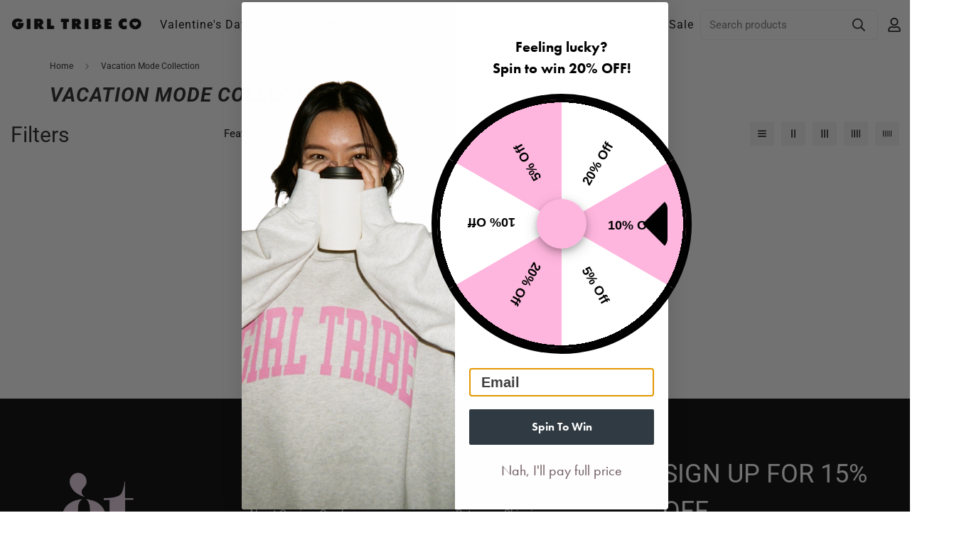

--- FILE ---
content_type: text/html; charset=utf-8
request_url: https://girltribeco.com/en-ca/collections/vacation-mode-collection
body_size: 54382
content:

<!doctype html>
<html
  class="no-js  m:overflow-hidden"
  lang="en"
  data-template="collection"
  
>
  <head>
    <meta charset="utf-8">
    <meta http-equiv="X-UA-Compatible" content="IE=edge">
    <meta name="viewport" content="width=device-width, initial-scale=1, maximum-scale=1.0, user-scalable=0">
    <meta name="theme-color" content="">
    <link rel="canonical" href="https://girltribeco.com/en-ca/collections/vacation-mode-collection">
    <link rel="preconnect" href="https://fonts.shopifycdn.com" crossorigin>
    <link rel="preconnect" href="https://cdn.shopify.com" crossorigin><link rel="shortcut icon" type="image/png" href="//girltribeco.com/cdn/shop/files/LOGO_3.png?crop=center&height=32&v=1745526983&width=32"><title>Vacation Mode Collection &ndash; Girl Tribe Co.</title><meta property="og:site_name" content="Girl Tribe Co.">
<meta property="og:url" content="https://girltribeco.com/en-ca/collections/vacation-mode-collection">
<meta property="og:title" content="Vacation Mode Collection">
<meta property="og:type" content="product.group">
<meta property="og:description" content="Trendy graphic tees and sweatshirts designed, printed, and shipped in Charlotte, NC."><meta property="og:image" content="http://girltribeco.com/cdn/shop/files/Untitled_design_35.png?v=1745886671">
<meta property="og:image:secure_url" content="https://girltribeco.com/cdn/shop/files/Untitled_design_35.png?v=1745886671">
<meta property="og:image:width" content="1200">
<meta property="og:image:height" content="628"><meta name="twitter:card" content="summary_large_image">
<meta name="twitter:title" content="Vacation Mode Collection">
<meta name="twitter:description" content="Trendy graphic tees and sweatshirts designed, printed, and shipped in Charlotte, NC.">


  <link rel="preload" as="font" href="//girltribeco.com/cdn/fonts/roboto/roboto_n4.2019d890f07b1852f56ce63ba45b2db45d852cba.woff2" type="font/woff2" crossorigin>
  <link rel="preload" as="font" href="//girltribeco.com/cdn/fonts/roboto/roboto_n7.f38007a10afbbde8976c4056bfe890710d51dec2.woff2" type="font/woff2" crossorigin>
  

  <link rel="preload" as="font" href="//girltribeco.com/cdn/fonts/roboto/roboto_n4.2019d890f07b1852f56ce63ba45b2db45d852cba.woff2" type="font/woff2" crossorigin>
  
<style>
  @font-face {  font-family: Roboto;  font-weight: 400;  font-style: normal;  font-display: swap;  src: url("//girltribeco.com/cdn/fonts/roboto/roboto_n4.2019d890f07b1852f56ce63ba45b2db45d852cba.woff2") format("woff2"),       url("//girltribeco.com/cdn/fonts/roboto/roboto_n4.238690e0007583582327135619c5f7971652fa9d.woff") format("woff");}@font-face {  font-family: Roboto;  font-weight: 700;  font-style: normal;  font-display: swap;  src: url("//girltribeco.com/cdn/fonts/roboto/roboto_n7.f38007a10afbbde8976c4056bfe890710d51dec2.woff2") format("woff2"),       url("//girltribeco.com/cdn/fonts/roboto/roboto_n7.94bfdd3e80c7be00e128703d245c207769d763f9.woff") format("woff");}@font-face {  font-family: Roboto;  font-weight: 300;  font-style: normal;  font-display: swap;  src: url("//girltribeco.com/cdn/fonts/roboto/roboto_n3.9ac06d5955eb603264929711f38e40623ddc14db.woff2") format("woff2"),       url("//girltribeco.com/cdn/fonts/roboto/roboto_n3.797df4bf78042ba6106158fcf6a8d0e116fbfdae.woff") format("woff");}:root {  --font-stack-header: Roboto, sans-serif;  --font-style-header: normal;  --font-weight-header: 400;  --font-weight-header--bolder: 700;  --font-weight-header--lighter: 300;}@font-face {  font-family: Roboto;  font-weight: 400;  font-style: normal;  font-display: swap;  src: url("//girltribeco.com/cdn/fonts/roboto/roboto_n4.2019d890f07b1852f56ce63ba45b2db45d852cba.woff2") format("woff2"),       url("//girltribeco.com/cdn/fonts/roboto/roboto_n4.238690e0007583582327135619c5f7971652fa9d.woff") format("woff");}@font-face {  font-family: Roboto;  font-weight: 700;  font-style: normal;  font-display: swap;  src: url("//girltribeco.com/cdn/fonts/roboto/roboto_n7.f38007a10afbbde8976c4056bfe890710d51dec2.woff2") format("woff2"),       url("//girltribeco.com/cdn/fonts/roboto/roboto_n7.94bfdd3e80c7be00e128703d245c207769d763f9.woff") format("woff");}@font-face {  font-family: Roboto;  font-weight: 700;  font-style: normal;  font-display: swap;  src: url("//girltribeco.com/cdn/fonts/roboto/roboto_n7.f38007a10afbbde8976c4056bfe890710d51dec2.woff2") format("woff2"),       url("//girltribeco.com/cdn/fonts/roboto/roboto_n7.94bfdd3e80c7be00e128703d245c207769d763f9.woff") format("woff");}@font-face {  font-family: Roboto;  font-weight: 400;  font-style: italic;  font-display: swap;  src: url("//girltribeco.com/cdn/fonts/roboto/roboto_i4.57ce898ccda22ee84f49e6b57ae302250655e2d4.woff2") format("woff2"),       url("//girltribeco.com/cdn/fonts/roboto/roboto_i4.b21f3bd061cbcb83b824ae8c7671a82587b264bf.woff") format("woff");}@font-face {  font-family: Roboto;  font-weight: 700;  font-style: italic;  font-display: swap;  src: url("//girltribeco.com/cdn/fonts/roboto/roboto_i7.7ccaf9410746f2c53340607c42c43f90a9005937.woff2") format("woff2"),       url("//girltribeco.com/cdn/fonts/roboto/roboto_i7.49ec21cdd7148292bffea74c62c0df6e93551516.woff") format("woff");}:root {  --font-weight-body--bold: 700;  --font-weight-body--bolder: 700;  --font-stack-body: Roboto, sans-serif;  --font-style-body: normal;  --font-weight-body: 400;}
</style>
<style>
  html {
    font-size: calc(var(--font-base-size, 16) * 1px);
    -webkit-font-smoothing: antialiased;
    height: 100%;
    scroll-behavior: smooth;
  }
  body {
    margin: 0;
    font-family: var(--font-stack-body);
    font-weight: var(--font-weight-body);
    font-style: var(--font-style-body);
    color: rgb(var(--color-foreground));
    font-size: calc(var(--font-base-size, 16) * 1px);
    line-height: calc(var(--base-line-height) * 1px);
    background-color: rgb(var(--color-background));
    position: relative;
    min-height: 100%;
  }

  body,
  html {
    overflow-x: clip;
  }

  html.prevent-scroll,
  html.prevent-scroll body {
    height: auto;
    overflow: hidden !important;
  }

  html.prevent-scroll {
    padding-right: var(--m-scrollbar-width);
  }

  h1,
  h2,
  h3,
  h4,
  h5,
  h6 {
    font-family: var(--font-stack-header);
    font-weight: var(--font-weight-header);
    font-style: var(--font-style-header);
    color: rgb(var(--color-heading));
    line-height: normal;
    letter-spacing: var(--heading-letter-spacing);
  }
  h1,
  .h1 {
    font-size: calc(((var(--font-h1-mobile)) / (var(--font-base-size))) * 1rem);
    line-height: 1.278;
  }

  h2,
  .h2 {
    font-size: calc(((var(--font-h2-mobile)) / (var(--font-base-size))) * 1rem);
    line-height: 1.267;
  }

  h3,
  .h3 {
    font-size: calc(((var(--font-h3-mobile)) / (var(--font-base-size))) * 1rem);
    line-height: 1.36;
  }

  h4,
  .h4 {
    font-size: calc(((var(--font-h4-mobile)) / (var(--font-base-size))) * 1rem);
    line-height: 1.4;
  }

  h5,
  .h5 {
    font-size: calc(((var(--font-h5-mobile)) / (var(--font-base-size))) * 1rem);
    line-height: 1.5;
  }

  h6,
  .h6 {
    font-size: calc(((var(--font-h6-mobile)) / (var(--font-base-size))) * 1rem);
    line-height: 1.5;
  }

  @media only screen and (min-width: 768px) {
    .h1,
    h1 {
      font-size: calc(((var(--font-h1-tablet)) / (var(--font-base-size))) * 1rem);
      line-height: 1.238;
    }
    .h2,
    h2 {
      font-size: calc(((var(--font-h2-tablet)) / (var(--font-base-size))) * 1rem);
      line-height: 1.235;
    }
    h3,
    .h3 {
      font-size: calc(((var(--font-h3-tablet)) / (var(--font-base-size))) * 1rem);
      line-height: 1.36;
    }
    h4,
    .h4 {
      font-size: calc(((var(--font-h4-tablet)) / (var(--font-base-size))) * 1rem);
      line-height: 1.4;
    }
  }

  @media only screen and (min-width: 1280px) {
    .h1,
    h1 {
      font-size: calc(((var(--font-h1-desktop)) / (var(--font-base-size))) * 1rem);
      line-height: 1.167;
    }
    .h2,
    h2 {
      font-size: calc(((var(--font-h2-desktop)) / (var(--font-base-size))) * 1rem);
      line-height: 1.238;
    }
    h3,
    .h3 {
      font-size: calc(((var(--font-h3-desktop)) / (var(--font-base-size))) * 1rem);
      line-height: 1.278;
    }
    h4,
    .h4 {
      font-size: calc(((var(--font-h4-desktop)) / (var(--font-base-size))) * 1rem);
      line-height: 1.333;
    }
    h5,
    .h5 {
      font-size: calc(((var(--font-h5-desktop)) / (var(--font-base-size))) * 1rem);
    }
    h6,
    .h6 {
      font-size: calc(((var(--font-h6-desktop)) / (var(--font-base-size))) * 1rem);
    }
  }
  [style*='--aspect-ratio'] {
    position: relative;
    overflow: hidden;
  }
  [style*='--aspect-ratio']:before {
    display: block;
    width: 100%;
    content: '';
    height: 0px;
  }
  [style*='--aspect-ratio'] > *:first-child {
    top: 0;
    left: 0;
    right: 0;
    position: absolute !important;
    object-fit: cover;
    width: 100%;
    height: 100%;
  }
  [style*='--aspect-ratio']:before {
    padding-top: calc(100% / (0.0001 + var(--aspect-ratio, 16/9)));
  }
  @media (max-width: 767px) {
    [style*='--aspect-ratio']:before {
      padding-top: calc(100% / (0.0001 + var(--aspect-ratio-mobile, var(--aspect-ratio, 16/9))));
    }
  }
  .swiper-wrapper {
    display: flex;
  }
  .swiper-container:not(.swiper-container-initialized) .swiper-slide {
    width: calc(100% / var(--items, 1));
    flex: 0 0 auto;
  }
  @media (max-width: 1023px) {
    .swiper-container:not(.swiper-container-initialized) .swiper-slide {
      min-width: 40vw;
      flex: 0 0 auto;
    }
  }
  @media (max-width: 767px) {
    .swiper-container:not(.swiper-container-initialized) .swiper-slide {
      min-width: 66vw;
      flex: 0 0 auto;
    }
  }
</style>
<link href="//girltribeco.com/cdn/shop/t/76/assets/main.css?v=112873091516746839711762202444" rel="stylesheet" type="text/css" media="all" />
<style data-shopify>
:root,.m-color-default {
      --color-background: 255,255,255;
      --color-background-secondary: 245,245,245;
  		
  	  --gradient-background: #ffffff;
  		
  		--color-foreground: 34,34,34;
  		--color-foreground-secondary: 102,102,102;
      --color-heading: 34,34,34;
  		--color-button: 255,255,255;
  		--color-button-text: 0,0,0;
  		--color-outline-button: 0,0,0;
      --color-button-hover: 0, 0, 0;
      --color-button-text-hover: 255, 255, 255;
  		--color-border: 238,238,238;
  		--color-price-sale: 232,78,78;
  		--color-price-regular: 0,0,0;
  		--color-form-field: 255,255,255;
  		--color-form-field-text: 0,0,0;
  		--color-tooltip: 34,34,34;
  		--color-tooltip-text: 255,255,255;
  	}
  
.m-color-dark {
      --color-background: 0,0,0;
      --color-background-secondary: 245,245,245;
  		
  	  --gradient-background: #000000;
  		
  		--color-foreground: 255,255,255;
  		--color-foreground-secondary: 201,201,201;
      --color-heading: 255,255,255;
  		--color-button: 255,255,255;
  		--color-button-text: 0,0,0;
  		--color-outline-button: 255,255,255;
      --color-button-hover: 255, 255, 255;
      --color-button-text-hover: 34, 34, 34;
  		--color-border: 75,75,75;
  		--color-price-sale: 232,78,78;
  		--color-price-regular: 255,255,255;
  		--color-form-field: 255,255,255;
  		--color-form-field-text: 34,34,34;
  		--color-tooltip: 255,255,255;
  		--color-tooltip-text: 34,34,34;
  	}
  
.m-color-footer {
      --color-background: 255,255,255;
      --color-background-secondary: 245,245,245;
  		
  	  --gradient-background: #ffffff;
  		
  		--color-foreground: 0,0,0;
  		--color-foreground-secondary: 102,102,102;
      --color-heading: 34,34,34;
  		--color-button: 34,34,34;
  		--color-button-text: 255,255,255;
  		--color-outline-button: 34,34,34;
      --color-button-hover: 34, 34, 34;
      --color-button-text-hover: 255, 255, 255;
  		--color-border: 0,0,0;
  		--color-price-sale: 232,78,78;
  		--color-price-regular: 0,0,0;
  		--color-form-field: 255,255,255;
  		--color-form-field-text: 0,0,0;
  		--color-tooltip: 34,34,34;
  		--color-tooltip-text: 255,255,255;
  	}
  
.m-color-badge-hot {
      --color-background: 154,132,200;
      --color-background-secondary: 245,245,245;
  		
  	  --gradient-background: #9a84c8;
  		
  		--color-foreground: 255,255,255;
  		--color-foreground-secondary: 255,255,255;
      --color-heading: 255,255,255;
  		--color-button: 255,255,255;
  		--color-button-text: 34,34,34;
  		--color-outline-button: 255,255,255;
      --color-button-hover: 255, 255, 255;
      --color-button-text-hover: 34, 34, 34;
  		--color-border: 222,222,222;
  		--color-price-sale: 255,255,255;
  		--color-price-regular: 255,255,255;
  		--color-form-field: 255,255,255;
  		--color-form-field-text: 0,0,0;
  		--color-tooltip: 255,255,255;
  		--color-tooltip-text: 34,34,34;
  	}
  
.m-color-badge-new {
      --color-background: 152,216,202;
      --color-background-secondary: 245,245,245;
  		
  	  --gradient-background: #98d8ca;
  		
  		--color-foreground: 255,255,255;
  		--color-foreground-secondary: 255,255,255;
      --color-heading: 255,255,255;
  		--color-button: 255,255,255;
  		--color-button-text: 34,34,34;
  		--color-outline-button: 255,255,255;
      --color-button-hover: 255, 255, 255;
      --color-button-text-hover: 34, 34, 34;
  		--color-border: 222,222,222;
  		--color-price-sale: 255,255,255;
  		--color-price-regular: 255,255,255;
  		--color-form-field: 255,255,255;
  		--color-form-field-text: 0,0,0;
  		--color-tooltip: 255,255,255;
  		--color-tooltip-text: 34,34,34;
  	}
  
.m-color-badge-sale {
      --color-background: 218,63,63;
      --color-background-secondary: 245,245,245;
  		
  	  --gradient-background: #da3f3f;
  		
  		--color-foreground: 255,255,255;
  		--color-foreground-secondary: 255,255,255;
      --color-heading: 255,255,255;
  		--color-button: 255,255,255;
  		--color-button-text: 34,34,34;
  		--color-outline-button: 255,255,255;
      --color-button-hover: 255, 255, 255;
      --color-button-text-hover: 34, 34, 34;
  		--color-border: 222,222,222;
  		--color-price-sale: 255,255,255;
  		--color-price-regular: 255,255,255;
  		--color-form-field: 255,255,255;
  		--color-form-field-text: 0,0,0;
  		--color-tooltip: 255,255,255;
  		--color-tooltip-text: 34,34,34;
  	}
  
  .m-color-default, .m-color-dark, .m-color-footer, .m-color-badge-hot, .m-color-badge-new, .m-color-badge-sale {
  	color: rgb(var(--color-foreground));
  	background-color: rgb(var(--color-background));
  }:root {     /* ANIMATIONS */  	--m-duration-short: .1s;     --m-duration-default: .25s;     --m-duration-long: .5s;     --m-duration-image: .65s;     --m-duration-animate: 1s;     --m-animation-duration: 600ms;     --m-animation-fade-in-up: m-fade-in-up var(--m-animation-duration) cubic-bezier(0, 0, 0.3, 1) forwards;     --m-animation-fade-in-left: m-fade-in-left var(--m-animation-duration) cubic-bezier(0, 0, 0.3, 1) forwards;     --m-animation-fade-in-right: m-fade-in-right var(--m-animation-duration) cubic-bezier(0, 0, 0.3, 1) forwards;     --m-animation-fade-in-left-rtl: m-fade-in-left-rtl var(--m-animation-duration) cubic-bezier(0, 0, 0.3, 1) forwards;     --m-animation-fade-in-right-rtl: m-fade-in-right-rtl var(--m-animation-duration) cubic-bezier(0, 0, 0.3, 1) forwards;     --m-animation-fade-in: m-fade-in calc(var(--m-animation-duration) * 2) cubic-bezier(0, 0, 0.3, 1);     --m-animation-zoom-fade: m-zoom-fade var(--m-animation-duration) ease forwards;  	/* BODY */  	--base-line-height: 30;   /* INPUTS */   --inputs-border-width: 1px;  	--inputs-radius: 0px;  	/* BUTTON */  	--btn-letter-spacing: 1px;  	--btn-border-radius: 0px;  	--btn-border-width: 1px;  	--btn-line-height: 17px;  	  	/* COUNT BUBBLE */  	--color-cart-wishlist-count: #ffffff;  	--bg-cart-wishlist-count: #da3f3f;  	/* OVERLAY */  	--color-image-overlay: #000000;  	--opacity-image-overlay: 0.2;  	/* Notification */  	--color-success: 58,135,53;  	--color-warning: 210,134,26;    --color-error: 218, 63, 63;    --color-error-bg: #fbeaea;    --color-warning-bg: #faecd7;    --color-success-bg: #d1eccf;  	/* CUSTOM COLOR */  	--text-black: 0,0,0;  	--text-white: 255,255,255;  	--bg-black: 0,0,0;  	--bg-white: 255,255,255;  	--rounded-full: 9999px;  	--bg-card-placeholder: rgba(243,243,243,1);  	--arrow-select-box: url(//girltribeco.com/cdn/shop/t/76/assets/ar-down.svg?v=92728264558441377851762202445);  	/* FONT SIZES */  	--font-base-size: 15;  	--font-btn-size: 16px;  	--font-btn-weight: 600;  	--font-h1-desktop: 41;  	--font-h1-tablet: 28;  	--font-h1-mobile: 24;  	--font-h2-desktop: 28;  	--font-h2-tablet: 22;  	--font-h2-mobile: 19;  	--font-h3-desktop: 26;  	--font-h3-tablet: 20;  	--font-h3-mobile: 18;  	--font-h4-desktop: 23;  	--font-h4-tablet: 18;  	--font-h4-mobile: 18;  	--font-h5-desktop: 16;  	--font-h5-mobile: 15;  	--font-h6-desktop: 15;  	--font-h6-mobile: 15;  	--heading-letter-spacing: 0px;   --arrow-down-url: url(//girltribeco.com/cdn/shop/t/76/assets/arrow-down.svg?v=157552497485556416461762202444);   --arrow-down-white-url: url(//girltribeco.com/cdn/shop/t/76/assets/arrow-down-white.svg?v=70535736727834135531762202445);   --product-title-line-clamp: unset;  	--spacing-sections-desktop: 0px;   --spacing-sections-laptop: 0px;   --spacing-sections-tablet: 0px;   --spacing-sections-mobile: 0px;  	/* LAYOUT */  	--container-width: 1170px;   --fluid-container-width: 1280px;   --fluid-container-offset: 0px;   /* CORNER RADIUS */   --blocks-radius: 0px;   --medium-blocks-radius: 0px;   --pcard-radius: 0px;  }
</style><link rel="stylesheet" href="//girltribeco.com/cdn/shop/t/76/assets/cart.css?v=9189454619990308861762202445" media="print" onload="this.media='all'">
<noscript><link href="//girltribeco.com/cdn/shop/t/76/assets/cart.css?v=9189454619990308861762202445" rel="stylesheet" type="text/css" media="all" /></noscript><link href="//girltribeco.com/cdn/shop/t/76/assets/vendor.css?v=78734522753772538311762202446" rel="stylesheet" type="text/css" media="all" /><link rel="stylesheet" href="//girltribeco.com/cdn/shop/t/76/assets/custom-style.css?v=68377333970908838601762202444" media="print" onload="this.media='all'">
<link rel="stylesheet" href="//girltribeco.com/cdn/shop/t/76/assets/custom.css?v=105997007003712207781762363105" media="print" onload="this.media='all'">
<noscript><link href="//girltribeco.com/cdn/shop/t/76/assets/custom-style.css?v=68377333970908838601762202444" rel="stylesheet" type="text/css" media="all" /></noscript>
<noscript><link href="//girltribeco.com/cdn/shop/t/76/assets/custom.css?v=105997007003712207781762363105" rel="stylesheet" type="text/css" media="all" /></noscript><style data-shopify>.m-topbar a[href*="pinterest"],.m-topbar a[href*="twitter"] {	display: none;}.m-footer {  border-top: 1px solid var(--color-border);}.m-footer--block-our_store .social-media-links {  margin: 0px -16px;  margin-top: 25px;}.m-footer--block-our_store .social-media-links a {  padding: 0 16px;}.m-footer .m-footer--block-newsletter .m-footer--block-title {  margin-bottom: 12px;}.m-footer .m-footer--block-newsletter .m-footer--block-newsletter-desc {  margin-bottom: 36px;}@media (min-width: 1280px) {  .m-footer .m-footer--block-newsletter .m-footer--block-title {    font-size: 36px;    line-height: 52px;    font-weight: 400;  }}
</style>


<script src="//girltribeco.com/cdn/shop/t/76/assets/product-list.js?v=133975944838759569291762202444" defer="defer"></script>
<script src="//girltribeco.com/cdn/shop/t/76/assets/vendor.js?v=119957582363934401191762202444" defer="defer"></script>
    <script src="//girltribeco.com/cdn/shop/t/76/assets/theme-global.js?v=89657562916315813401762202446" defer="defer"></script><script>window.performance && window.performance.mark && window.performance.mark('shopify.content_for_header.start');</script><meta name="google-site-verification" content="ZAv9JxTiFxdxpXTg5sd7Ikr_3YgqvBVIil_rDvHIkxw">
<meta id="shopify-digital-wallet" name="shopify-digital-wallet" content="/8417079/digital_wallets/dialog">
<meta name="shopify-checkout-api-token" content="975f84f8fc185c02101cef2fe25aaf2b">
<meta id="in-context-paypal-metadata" data-shop-id="8417079" data-venmo-supported="false" data-environment="production" data-locale="en_US" data-paypal-v4="true" data-currency="CAD">
<link rel="alternate" type="application/atom+xml" title="Feed" href="/en-ca/collections/vacation-mode-collection.atom" />
<link rel="alternate" hreflang="x-default" href="https://girltribeco.com/collections/vacation-mode-collection">
<link rel="alternate" hreflang="en" href="https://girltribeco.com/collections/vacation-mode-collection">
<link rel="alternate" hreflang="en-CA" href="https://girltribeco.com/en-ca/collections/vacation-mode-collection">
<link rel="alternate" hreflang="en-MX" href="https://girltribeco.com/en-mx/collections/vacation-mode-collection">
<link rel="alternate" hreflang="es-MX" href="https://girltribeco.com/es-mx/collections/vacation-mode-collection">
<link rel="alternate" type="application/json+oembed" href="https://girltribeco.com/en-ca/collections/vacation-mode-collection.oembed">
<script async="async" src="/checkouts/internal/preloads.js?locale=en-CA"></script>
<link rel="preconnect" href="https://shop.app" crossorigin="anonymous">
<script async="async" src="https://shop.app/checkouts/internal/preloads.js?locale=en-CA&shop_id=8417079" crossorigin="anonymous"></script>
<script id="apple-pay-shop-capabilities" type="application/json">{"shopId":8417079,"countryCode":"US","currencyCode":"CAD","merchantCapabilities":["supports3DS"],"merchantId":"gid:\/\/shopify\/Shop\/8417079","merchantName":"Girl Tribe Co.","requiredBillingContactFields":["postalAddress","email"],"requiredShippingContactFields":["postalAddress","email"],"shippingType":"shipping","supportedNetworks":["visa","masterCard","amex","discover","elo","jcb"],"total":{"type":"pending","label":"Girl Tribe Co.","amount":"1.00"},"shopifyPaymentsEnabled":true,"supportsSubscriptions":true}</script>
<script id="shopify-features" type="application/json">{"accessToken":"975f84f8fc185c02101cef2fe25aaf2b","betas":["rich-media-storefront-analytics"],"domain":"girltribeco.com","predictiveSearch":true,"shopId":8417079,"locale":"en"}</script>
<script>var Shopify = Shopify || {};
Shopify.shop = "shoppinksocial.myshopify.com";
Shopify.locale = "en";
Shopify.currency = {"active":"CAD","rate":"1.4050239"};
Shopify.country = "CA";
Shopify.theme = {"name":"DAWN -11.03.2025","id":183073014046,"schema_name":"Minimog - OS 2.0","schema_version":"5.8.0","theme_store_id":null,"role":"main"};
Shopify.theme.handle = "null";
Shopify.theme.style = {"id":null,"handle":null};
Shopify.cdnHost = "girltribeco.com/cdn";
Shopify.routes = Shopify.routes || {};
Shopify.routes.root = "/en-ca/";</script>
<script type="module">!function(o){(o.Shopify=o.Shopify||{}).modules=!0}(window);</script>
<script>!function(o){function n(){var o=[];function n(){o.push(Array.prototype.slice.apply(arguments))}return n.q=o,n}var t=o.Shopify=o.Shopify||{};t.loadFeatures=n(),t.autoloadFeatures=n()}(window);</script>
<script>
  window.ShopifyPay = window.ShopifyPay || {};
  window.ShopifyPay.apiHost = "shop.app\/pay";
  window.ShopifyPay.redirectState = null;
</script>
<script id="shop-js-analytics" type="application/json">{"pageType":"collection"}</script>
<script defer="defer" async type="module" src="//girltribeco.com/cdn/shopifycloud/shop-js/modules/v2/client.init-shop-cart-sync_BT-GjEfc.en.esm.js"></script>
<script defer="defer" async type="module" src="//girltribeco.com/cdn/shopifycloud/shop-js/modules/v2/chunk.common_D58fp_Oc.esm.js"></script>
<script defer="defer" async type="module" src="//girltribeco.com/cdn/shopifycloud/shop-js/modules/v2/chunk.modal_xMitdFEc.esm.js"></script>
<script type="module">
  await import("//girltribeco.com/cdn/shopifycloud/shop-js/modules/v2/client.init-shop-cart-sync_BT-GjEfc.en.esm.js");
await import("//girltribeco.com/cdn/shopifycloud/shop-js/modules/v2/chunk.common_D58fp_Oc.esm.js");
await import("//girltribeco.com/cdn/shopifycloud/shop-js/modules/v2/chunk.modal_xMitdFEc.esm.js");

  window.Shopify.SignInWithShop?.initShopCartSync?.({"fedCMEnabled":true,"windoidEnabled":true});

</script>
<script>
  window.Shopify = window.Shopify || {};
  if (!window.Shopify.featureAssets) window.Shopify.featureAssets = {};
  window.Shopify.featureAssets['shop-js'] = {"shop-cart-sync":["modules/v2/client.shop-cart-sync_DZOKe7Ll.en.esm.js","modules/v2/chunk.common_D58fp_Oc.esm.js","modules/v2/chunk.modal_xMitdFEc.esm.js"],"init-fed-cm":["modules/v2/client.init-fed-cm_B6oLuCjv.en.esm.js","modules/v2/chunk.common_D58fp_Oc.esm.js","modules/v2/chunk.modal_xMitdFEc.esm.js"],"shop-cash-offers":["modules/v2/client.shop-cash-offers_D2sdYoxE.en.esm.js","modules/v2/chunk.common_D58fp_Oc.esm.js","modules/v2/chunk.modal_xMitdFEc.esm.js"],"shop-login-button":["modules/v2/client.shop-login-button_QeVjl5Y3.en.esm.js","modules/v2/chunk.common_D58fp_Oc.esm.js","modules/v2/chunk.modal_xMitdFEc.esm.js"],"pay-button":["modules/v2/client.pay-button_DXTOsIq6.en.esm.js","modules/v2/chunk.common_D58fp_Oc.esm.js","modules/v2/chunk.modal_xMitdFEc.esm.js"],"shop-button":["modules/v2/client.shop-button_DQZHx9pm.en.esm.js","modules/v2/chunk.common_D58fp_Oc.esm.js","modules/v2/chunk.modal_xMitdFEc.esm.js"],"avatar":["modules/v2/client.avatar_BTnouDA3.en.esm.js"],"init-windoid":["modules/v2/client.init-windoid_CR1B-cfM.en.esm.js","modules/v2/chunk.common_D58fp_Oc.esm.js","modules/v2/chunk.modal_xMitdFEc.esm.js"],"init-shop-for-new-customer-accounts":["modules/v2/client.init-shop-for-new-customer-accounts_C_vY_xzh.en.esm.js","modules/v2/client.shop-login-button_QeVjl5Y3.en.esm.js","modules/v2/chunk.common_D58fp_Oc.esm.js","modules/v2/chunk.modal_xMitdFEc.esm.js"],"init-shop-email-lookup-coordinator":["modules/v2/client.init-shop-email-lookup-coordinator_BI7n9ZSv.en.esm.js","modules/v2/chunk.common_D58fp_Oc.esm.js","modules/v2/chunk.modal_xMitdFEc.esm.js"],"init-shop-cart-sync":["modules/v2/client.init-shop-cart-sync_BT-GjEfc.en.esm.js","modules/v2/chunk.common_D58fp_Oc.esm.js","modules/v2/chunk.modal_xMitdFEc.esm.js"],"shop-toast-manager":["modules/v2/client.shop-toast-manager_DiYdP3xc.en.esm.js","modules/v2/chunk.common_D58fp_Oc.esm.js","modules/v2/chunk.modal_xMitdFEc.esm.js"],"init-customer-accounts":["modules/v2/client.init-customer-accounts_D9ZNqS-Q.en.esm.js","modules/v2/client.shop-login-button_QeVjl5Y3.en.esm.js","modules/v2/chunk.common_D58fp_Oc.esm.js","modules/v2/chunk.modal_xMitdFEc.esm.js"],"init-customer-accounts-sign-up":["modules/v2/client.init-customer-accounts-sign-up_iGw4briv.en.esm.js","modules/v2/client.shop-login-button_QeVjl5Y3.en.esm.js","modules/v2/chunk.common_D58fp_Oc.esm.js","modules/v2/chunk.modal_xMitdFEc.esm.js"],"shop-follow-button":["modules/v2/client.shop-follow-button_CqMgW2wH.en.esm.js","modules/v2/chunk.common_D58fp_Oc.esm.js","modules/v2/chunk.modal_xMitdFEc.esm.js"],"checkout-modal":["modules/v2/client.checkout-modal_xHeaAweL.en.esm.js","modules/v2/chunk.common_D58fp_Oc.esm.js","modules/v2/chunk.modal_xMitdFEc.esm.js"],"shop-login":["modules/v2/client.shop-login_D91U-Q7h.en.esm.js","modules/v2/chunk.common_D58fp_Oc.esm.js","modules/v2/chunk.modal_xMitdFEc.esm.js"],"lead-capture":["modules/v2/client.lead-capture_BJmE1dJe.en.esm.js","modules/v2/chunk.common_D58fp_Oc.esm.js","modules/v2/chunk.modal_xMitdFEc.esm.js"],"payment-terms":["modules/v2/client.payment-terms_Ci9AEqFq.en.esm.js","modules/v2/chunk.common_D58fp_Oc.esm.js","modules/v2/chunk.modal_xMitdFEc.esm.js"]};
</script>
<script>(function() {
  var isLoaded = false;
  function asyncLoad() {
    if (isLoaded) return;
    isLoaded = true;
    var urls = ["https:\/\/cdn-app.sealsubscriptions.com\/shopify\/public\/js\/sealsubscriptions.js?shop=shoppinksocial.myshopify.com","https:\/\/cdn.nfcube.com\/instafeed-24d626acd461cb40437d9f77b9b107d3.js?shop=shoppinksocial.myshopify.com"];
    for (var i = 0; i < urls.length; i++) {
      var s = document.createElement('script');
      s.type = 'text/javascript';
      s.async = true;
      s.src = urls[i];
      var x = document.getElementsByTagName('script')[0];
      x.parentNode.insertBefore(s, x);
    }
  };
  if(window.attachEvent) {
    window.attachEvent('onload', asyncLoad);
  } else {
    window.addEventListener('load', asyncLoad, false);
  }
})();</script>
<script id="__st">var __st={"a":8417079,"offset":-18000,"reqid":"4f797ac7-e84d-4c95-aed5-08168eda84db-1769042740","pageurl":"girltribeco.com\/en-ca\/collections\/vacation-mode-collection","u":"74b7fc2de1e6","p":"collection","rtyp":"collection","rid":162251604022};</script>
<script>window.ShopifyPaypalV4VisibilityTracking = true;</script>
<script id="captcha-bootstrap">!function(){'use strict';const t='contact',e='account',n='new_comment',o=[[t,t],['blogs',n],['comments',n],[t,'customer']],c=[[e,'customer_login'],[e,'guest_login'],[e,'recover_customer_password'],[e,'create_customer']],r=t=>t.map((([t,e])=>`form[action*='/${t}']:not([data-nocaptcha='true']) input[name='form_type'][value='${e}']`)).join(','),a=t=>()=>t?[...document.querySelectorAll(t)].map((t=>t.form)):[];function s(){const t=[...o],e=r(t);return a(e)}const i='password',u='form_key',d=['recaptcha-v3-token','g-recaptcha-response','h-captcha-response',i],f=()=>{try{return window.sessionStorage}catch{return}},m='__shopify_v',_=t=>t.elements[u];function p(t,e,n=!1){try{const o=window.sessionStorage,c=JSON.parse(o.getItem(e)),{data:r}=function(t){const{data:e,action:n}=t;return t[m]||n?{data:e,action:n}:{data:t,action:n}}(c);for(const[e,n]of Object.entries(r))t.elements[e]&&(t.elements[e].value=n);n&&o.removeItem(e)}catch(o){console.error('form repopulation failed',{error:o})}}const l='form_type',E='cptcha';function T(t){t.dataset[E]=!0}const w=window,h=w.document,L='Shopify',v='ce_forms',y='captcha';let A=!1;((t,e)=>{const n=(g='f06e6c50-85a8-45c8-87d0-21a2b65856fe',I='https://cdn.shopify.com/shopifycloud/storefront-forms-hcaptcha/ce_storefront_forms_captcha_hcaptcha.v1.5.2.iife.js',D={infoText:'Protected by hCaptcha',privacyText:'Privacy',termsText:'Terms'},(t,e,n)=>{const o=w[L][v],c=o.bindForm;if(c)return c(t,g,e,D).then(n);var r;o.q.push([[t,g,e,D],n]),r=I,A||(h.body.append(Object.assign(h.createElement('script'),{id:'captcha-provider',async:!0,src:r})),A=!0)});var g,I,D;w[L]=w[L]||{},w[L][v]=w[L][v]||{},w[L][v].q=[],w[L][y]=w[L][y]||{},w[L][y].protect=function(t,e){n(t,void 0,e),T(t)},Object.freeze(w[L][y]),function(t,e,n,w,h,L){const[v,y,A,g]=function(t,e,n){const i=e?o:[],u=t?c:[],d=[...i,...u],f=r(d),m=r(i),_=r(d.filter((([t,e])=>n.includes(e))));return[a(f),a(m),a(_),s()]}(w,h,L),I=t=>{const e=t.target;return e instanceof HTMLFormElement?e:e&&e.form},D=t=>v().includes(t);t.addEventListener('submit',(t=>{const e=I(t);if(!e)return;const n=D(e)&&!e.dataset.hcaptchaBound&&!e.dataset.recaptchaBound,o=_(e),c=g().includes(e)&&(!o||!o.value);(n||c)&&t.preventDefault(),c&&!n&&(function(t){try{if(!f())return;!function(t){const e=f();if(!e)return;const n=_(t);if(!n)return;const o=n.value;o&&e.removeItem(o)}(t);const e=Array.from(Array(32),(()=>Math.random().toString(36)[2])).join('');!function(t,e){_(t)||t.append(Object.assign(document.createElement('input'),{type:'hidden',name:u})),t.elements[u].value=e}(t,e),function(t,e){const n=f();if(!n)return;const o=[...t.querySelectorAll(`input[type='${i}']`)].map((({name:t})=>t)),c=[...d,...o],r={};for(const[a,s]of new FormData(t).entries())c.includes(a)||(r[a]=s);n.setItem(e,JSON.stringify({[m]:1,action:t.action,data:r}))}(t,e)}catch(e){console.error('failed to persist form',e)}}(e),e.submit())}));const S=(t,e)=>{t&&!t.dataset[E]&&(n(t,e.some((e=>e===t))),T(t))};for(const o of['focusin','change'])t.addEventListener(o,(t=>{const e=I(t);D(e)&&S(e,y())}));const B=e.get('form_key'),M=e.get(l),P=B&&M;t.addEventListener('DOMContentLoaded',(()=>{const t=y();if(P)for(const e of t)e.elements[l].value===M&&p(e,B);[...new Set([...A(),...v().filter((t=>'true'===t.dataset.shopifyCaptcha))])].forEach((e=>S(e,t)))}))}(h,new URLSearchParams(w.location.search),n,t,e,['guest_login'])})(!1,!0)}();</script>
<script integrity="sha256-4kQ18oKyAcykRKYeNunJcIwy7WH5gtpwJnB7kiuLZ1E=" data-source-attribution="shopify.loadfeatures" defer="defer" src="//girltribeco.com/cdn/shopifycloud/storefront/assets/storefront/load_feature-a0a9edcb.js" crossorigin="anonymous"></script>
<script crossorigin="anonymous" defer="defer" src="//girltribeco.com/cdn/shopifycloud/storefront/assets/shopify_pay/storefront-65b4c6d7.js?v=20250812"></script>
<script data-source-attribution="shopify.dynamic_checkout.dynamic.init">var Shopify=Shopify||{};Shopify.PaymentButton=Shopify.PaymentButton||{isStorefrontPortableWallets:!0,init:function(){window.Shopify.PaymentButton.init=function(){};var t=document.createElement("script");t.src="https://girltribeco.com/cdn/shopifycloud/portable-wallets/latest/portable-wallets.en.js",t.type="module",document.head.appendChild(t)}};
</script>
<script data-source-attribution="shopify.dynamic_checkout.buyer_consent">
  function portableWalletsHideBuyerConsent(e){var t=document.getElementById("shopify-buyer-consent"),n=document.getElementById("shopify-subscription-policy-button");t&&n&&(t.classList.add("hidden"),t.setAttribute("aria-hidden","true"),n.removeEventListener("click",e))}function portableWalletsShowBuyerConsent(e){var t=document.getElementById("shopify-buyer-consent"),n=document.getElementById("shopify-subscription-policy-button");t&&n&&(t.classList.remove("hidden"),t.removeAttribute("aria-hidden"),n.addEventListener("click",e))}window.Shopify?.PaymentButton&&(window.Shopify.PaymentButton.hideBuyerConsent=portableWalletsHideBuyerConsent,window.Shopify.PaymentButton.showBuyerConsent=portableWalletsShowBuyerConsent);
</script>
<script data-source-attribution="shopify.dynamic_checkout.cart.bootstrap">document.addEventListener("DOMContentLoaded",(function(){function t(){return document.querySelector("shopify-accelerated-checkout-cart, shopify-accelerated-checkout")}if(t())Shopify.PaymentButton.init();else{new MutationObserver((function(e,n){t()&&(Shopify.PaymentButton.init(),n.disconnect())})).observe(document.body,{childList:!0,subtree:!0})}}));
</script>
<link id="shopify-accelerated-checkout-styles" rel="stylesheet" media="screen" href="https://girltribeco.com/cdn/shopifycloud/portable-wallets/latest/accelerated-checkout-backwards-compat.css" crossorigin="anonymous">
<style id="shopify-accelerated-checkout-cart">
        #shopify-buyer-consent {
  margin-top: 1em;
  display: inline-block;
  width: 100%;
}

#shopify-buyer-consent.hidden {
  display: none;
}

#shopify-subscription-policy-button {
  background: none;
  border: none;
  padding: 0;
  text-decoration: underline;
  font-size: inherit;
  cursor: pointer;
}

#shopify-subscription-policy-button::before {
  box-shadow: none;
}

      </style>

<script>window.performance && window.performance.mark && window.performance.mark('shopify.content_for_header.end');</script>

    <script>
      document.documentElement.className = document.documentElement.className.replace('no-js', 'js');
      if (Shopify.designMode) {
        document.documentElement.classList.add('shopify-design-mode');
      }
    </script>
    <script>window.MinimogTheme = {};window.MinimogLibs = {};window.MinimogStrings = {  addToCart: "Add to cart",  soldOut: "Sold Out",  unavailable: "Unavailable",  inStock: "In Stock",  lowStock: 'Low stock',  inventoryQuantityHtml: '<span class="m-product-inventory__quantity">{{ quantity }}</span> In stock',  inventoryLowQuantityHtml: 'Only <span class="m-product-inventory__quantity">{{ quantity }}</span> left',  checkout: "Check out",  viewCart: "View Cart",  cartRemove: "Remove",  zipcodeValidate: "Zip code can\u0026#39;t be blank",  noShippingRate: "There are no shipping rates for your address.",  shippingRatesResult: "We found {{count}} shipping rate(s) for your address",  recommendTitle: "Recommendation for you",  shipping: "Shipping",  add: "Add",  itemAdded: "Product added to cart successfully",  requiredField: "Please fill all the required fields(*) before Add To Cart!",  hours: "hours",  mins: "mins",  outOfStock: "Out of stock",  sold: "Sold",  available: "Available",  preorder: "Pre-order",  sold_out_items_message: "The product is already sold out.",  unitPrice: "Unit price",  unitPriceSeparator: "per",  cartError: "There was an error while updating your cart. Please try again.",  quantityError: "Not enough items available. Only {{ quantity }} left.' }}",  duplicateDiscountError: `The discount code has already been applied to your cart.`,   applyDiscountError: `The discount code cannot be applied to your cart.`,  selectVariant: "Please select a variant before adding the product to your cart.",  valideDateTimeDelivery: "Please choose the current or future time."};window.MinimogThemeStyles = {  product: "https://girltribeco.com/cdn/shop/t/76/assets/product.css?v=125051813082444491211762202445"};window.MinimogThemeScripts = {  productModel: "https://girltribeco.com/cdn/shop/t/76/assets/product-model.js?v=74883181231862109891762202445",  productMedia: "https://girltribeco.com/cdn/shop/t/76/assets/product-media.js?v=162792397983317663931762202444",  variantsPicker: "https://girltribeco.com/cdn/shop/t/76/assets/variant-picker.js?v=66761027898496351631762202445",  productInfo: "https://girltribeco.com/cdn/shop/t/76/assets/product-info.js?v=164532907815921985711762202446"};window.MinimogSettings = {  design_mode: false,  requestPath: "\/en-ca\/collections\/vacation-mode-collection",  template: "collection",  templateName: "collection",currency_code: "USD",  money_format: "${{amount}}",  base_url: window.location.origin + Shopify.routes.root,  money_with_currency_format: "${{amount}} CAD",  theme: {    id: 183073014046,    name: "DAWN -11.03.2025",    role: "main",    version: "5.8.0",    online_store_version: "2.0",    preview_url: "https://girltribeco.com?preview_theme_id=183073014046",  },  shop_domain: "https:\/\/girltribeco.com\/en-ca",  shop_locale: {    published: [{"shop_locale":{"locale":"en","enabled":true,"primary":true,"published":true}}],    current: "en",    primary: "en",  },  routes: {    root: "\/en-ca",    cart: "\/en-ca\/cart",    product_recommendations_url: "\/en-ca\/recommendations\/products",    cart_add_url: '/en-ca/cart/add',    cart_change_url: '/en-ca/cart/change',    cart_update_url: '/en-ca/cart/update',    predictive_search_url: '/en-ca/search/suggest',    search_url: '/en-ca/search'  },  hide_unavailable_product_options: true,  pcard_image_ratio: "3\/4",  cookie_consent_allow: "Allow cookies",  cookie_consent_message: "This website uses cookies to ensure you get the best experience on our website.",  cookie_consent_placement: "bottom",  cookie_consent_learnmore_link: "https:\/\/www.cookiesandyou.com\/",  cookie_consent_learnmore: "Learn more",  cookie_consent_theme: "black",  cookie_consent_decline: "Decline",  show_cookie_consent: false,  product_colors: "red: #be1e2d,\nyellow: #FDDA76,\ncharcoal: #4c4849,\nblack: #000000,\nblack band: #000000,\nblue: #2b31af,\ngreen: #C1E1C1,\npurple: #B19CD9,\nsilver: #EEEEEF,\nwhite: #FFFFFF,\nbrown: #836953,\nlight brown: #B5651D,\ndark turquoise: #23cddc,\norange: #FFB347,\ntan: #E9D1BF,\nviolet: #B490B0,\npink: #FFD1DC,\ngrey: #E0E0E0,\nsky: #96BDC6,\npale leaf: #CCD4BF,\nlight blue: #b1c5d4,\ndark grey: #aca69f,\nbeige: #EBE6DB,\nbeige band: #EED9C4,\ndark blue: #063e66,\ncream: #FFFFCC,\nlight pink: #FBCFCD,\nmint: #bedce3,\ndark gray: #3A3B3C,\nrosy brown: #c4a287,\nlight grey:#D3D3D3,\ncopper: #B87333,\nrose gold: #ECC5C0,\nnight blue: #151B54,\ncoral: #FF7F50,\nlight purple: #C6AEC7",  use_ajax_atc: true,  discount_code_enable: true,  enable_cart_drawer: true,  pcard_show_lowest_prices: false,  date_now: "2026\/01\/21 19:45:00-0500 (EST)",  foxKitBaseUrl: "foxkit.app"};</script>

    
  <!-- BEGIN app block: shopify://apps/foxkit-sales-boost/blocks/foxkit-theme-helper/13f41957-6b79-47c1-99a2-e52431f06fff -->
<style data-shopify>
  
  :root {
  	--foxkit-border-radius-btn: 4px;
  	--foxkit-height-btn: 45px;
  	--foxkit-btn-primary-bg: #212121;
  	--foxkit-btn-primary-text: #FFFFFF;
  	--foxkit-btn-primary-hover-bg: #000000;
  	--foxkit-btn-primary-hover-text: #FFFFFF;
  	--foxkit-btn-secondary-bg: #FFFFFF;
  	--foxkit-btn-secondary-text: #000000;
  	--foxkit-btn-secondary-hover-bg: #000000;
  	--foxkit-btn-secondary-hover-text: #FFFFFF;
  	--foxkit-text-color: #666666;
  	--foxkit-heading-text-color: #000000;
  	--foxkit-prices-color: #000000;
  	--foxkit-badge-color: #DA3F3F;
  	--foxkit-border-color: #ebebeb;
  }
  
  .foxkit-critical-hidden {
  	display: none !important;
  }
</style>
<script>
   var ShopifyRootUrl = "\/en-ca";
   var _useRootBaseUrl = null
   window.FoxKitThemeHelperEnabled = true;
   window.FoxKitPlugins = window.FoxKitPlugins || {}
   window.FoxKitStrings = window.FoxKitStrings || {}
   window.FoxKitAssets = window.FoxKitAssets || {}
   window.FoxKitModules = window.FoxKitModules || {}
   window.FoxKitSettings = {
     discountPrefix: "FX",
     showWaterMark: null,
     multipleLanguages: false,
     primaryLocale: true,
     combineWithProductDiscounts: false,
     enableAjaxAtc: true,
     discountApplyBy: "shopify_functions",
     foxKitBaseUrl: "foxkit.app",
     shopDomain: "https:\/\/girltribeco.com\/en-ca",
     baseUrl: _useRootBaseUrl ? "/" : ShopifyRootUrl.endsWith('/') ? ShopifyRootUrl : ShopifyRootUrl + '/',
     currencyCode: "USD",
     moneyFormat: !!window.MinimogTheme ? window.MinimogSettings.money_format : "${{amount}}",
     moneyWithCurrencyFormat: "${{amount}} CAD",
     template: "collection",
     templateName: "collection",
     optimizePerformance: false,routes: {
       root: "\/en-ca",
       cart: "\/en-ca\/cart",
       cart_add_url: '/en-ca/cart/add',
       cart_change_url: '/en-ca/cart/change',
       cart_update_url: '/en-ca/cart/update'
     },
     dateNow: "2026\/01\/21 19:45:00-0500 (EST)",
     isMinimogTheme: !!window.MinimogTheme,
     designMode: false,
     pageType: "collection",
     pageUrl: "\/en-ca\/collections\/vacation-mode-collection",
     selectors: null
   };

  FoxKitStrings = {"en":{"date_format":"MM\/dd\/yyyy","discount_summary":"You will get \u003cstrong\u003e{discount_value} OFF\u003c\/strong\u003e on each product","discount_title":"SPECIAL OFFER","free":"FREE","add_button":"Add","add_to_cart_button":"Add to cart","added_button":"Added","bundle_button":"Add selected item(s)","bundle_select":"Select","bundle_selected":"Selected","bundle_total":"Total price","bundle_saved":"Saved","bundle_this_item":"This item","bundle_warning":"Add at least 1 item to build your bundle","bundle_items_added":"The products in the bundle are added to the cart.","qty_discount_title":"{item_count} item(s) get {discount_value} OFF","qty_discount_note":"on each product","prepurchase_title":"Frequently bought with \"{product_title}\"","prepurchase_added":"You just added","incart_title":"Customers also bought with \"{product_title}\"","sizechart_button":"Size chart","field_name":"Enter your name","field_email":"Enter your email","field_birthday":"Date of birth","discount_noti":"* Discount will be calculated and applied at checkout","fox_discount_noti":"* You are entitled to 1 discount offer of \u003cspan\u003e{price}\u003c\/span\u003e (\u003cspan\u003e{discount_title}\u003c\/span\u003e). This offer \u003cb\u003ecan't be combined\u003c\/b\u003e with any other discount you add here!","bis_open":"Notify me when available","bis_heading":"Back in stock alert 📬","bis_desc":"We will send you a notification as soon as this product is available again.","bis_submit":"Notify me","bis_email":"Your email","bis_name":"Your name","bis_phone":"Your phone number","bis_note":"Your note","bis_signup":"Email me with news and offers","bis_thankyou":"Thank you! We'll send you an email when this product is available!","preorder_discount_title":"🎁 Preorder now to get \u003cstrong\u003e{discount_value} OFF\u003c\/strong\u003e","preorder_shipping_note":"🚚 Item will be delivered on or before \u003cstrong\u003e{eta}\u003c\/strong\u003e","preorder_button":"Pre-order","preorder_badge":"Pre-Order","preorder_end_note":"🔥 Preorder will end at \u003cstrong\u003e{end_time}\u003c\/strong\u003e","required_fields":"Please fill all the required fields(*) before Add to cart!","view_cart":"View cart","shipping_label":"Shipping","item_added_to_cart":"{product_title} is added to cart!","email_used":"Email has already been used!","missing_fields":"Please fill all the required fields(*)","invalid_email":"Email is not valid","copy_button":"Copy","copied_button":"Copied"}};

  FoxKitAssets = {
    sizechart: "https:\/\/cdn.shopify.com\/extensions\/019b8c19-8484-7ce5-89bf-db65367d5a08\/foxkit-extensions-450\/assets\/size-chart.js",
    preorder: "https:\/\/cdn.shopify.com\/extensions\/019b8c19-8484-7ce5-89bf-db65367d5a08\/foxkit-extensions-450\/assets\/preorder.js",
    preorderBadge: "https:\/\/cdn.shopify.com\/extensions\/019b8c19-8484-7ce5-89bf-db65367d5a08\/foxkit-extensions-450\/assets\/preorder-badge.js",
    prePurchase: "https:\/\/cdn.shopify.com\/extensions\/019b8c19-8484-7ce5-89bf-db65367d5a08\/foxkit-extensions-450\/assets\/pre-purchase.js",
    prePurchaseStyle: "https:\/\/cdn.shopify.com\/extensions\/019b8c19-8484-7ce5-89bf-db65367d5a08\/foxkit-extensions-450\/assets\/pre-purchase.css",
    inCart: "https:\/\/cdn.shopify.com\/extensions\/019b8c19-8484-7ce5-89bf-db65367d5a08\/foxkit-extensions-450\/assets\/incart.js",
    inCartStyle: "https:\/\/cdn.shopify.com\/extensions\/019b8c19-8484-7ce5-89bf-db65367d5a08\/foxkit-extensions-450\/assets\/incart.css",
    productCountdown: "https:\/\/cdn.shopify.com\/extensions\/019b8c19-8484-7ce5-89bf-db65367d5a08\/foxkit-extensions-450\/assets\/product-countdown.css"
  }
  FoxKitPlugins.popUpLock = false
  FoxKitPlugins.luckyWheelLock = false

  
  
    FoxKitPlugins.Countdown = Object.values({}).filter(entry => entry.active).map(entry => ({...(entry || {}), locales: !FoxKitSettings.primaryLocale && entry?.locales?.[Shopify.locale]}))
    FoxKitPlugins.PreOrder = Object.values({}).filter(entry => entry.active)
    FoxKitPlugins.PrePurchase = Object.values({}).filter(entry => entry.active)
    FoxKitPlugins.InCart = Object.values({"690b6a7774146e9de25cc32b":{"discount":{"value":10,"type":"PERCENTAGE"},"target_products":[],"recommended_products":["gid:\/\/shopify\/Product\/9745333354782"],"deleted":false,"locked":false,"_id":"690b6a7774146e9de25cc32b","active":true,"title":"Gift Bag upsell","applies_to":"all_products","recommend_to":"specific_products","recommend_intent":"complementary","active_discount":false,"shop":"shoppinksocial.myshopify.com","createdAt":"2025-11-05T15:17:11.194Z","updatedAt":"2025-11-05T15:17:11.194Z","id":"incart-1","__v":0,"productHandles":["girl-tribe-co-reusable-gift-bag"]}}).filter(entry => entry.active)
    FoxKitPlugins.QuantityDiscount = Object.values({}).filter(entry => entry.active).map(entry => ({...(entry || {}), locales: !FoxKitSettings.primaryLocale && entry?.locales?.[Shopify.locale]}))
    FoxKitPlugins.Bundle = Object.values({}).filter(entry => entry.active).map(entry => ({...(entry || {}), locales: !FoxKitSettings.primaryLocale && entry?.locales?.[Shopify.locale]}));
    FoxKitPlugins.Menus = Object.values({});
    FoxKitPlugins.Menus = FoxKitPlugins.Menus?.map((item) => {
      if (typeof item === 'string') return JSON.parse(item);
      return item;
    });
    FoxKitPlugins.MenuData = Object.values({});
    FoxKitPlugins.MenuData = FoxKitPlugins.MenuData?.map((item) => {
      if (typeof item === 'string') return JSON.parse(item);
      return item;
    });

    

  

  
  FoxKitPlugins.StockCountdown = null;
  if(FoxKitPlugins.StockCountdown) FoxKitPlugins.StockCountdown.locales = !FoxKitSettings.primaryLocale && FoxKitPlugins.StockCountdown?.locales?.[Shopify.locale];

  

  
  
    FoxKitPlugins.CartGoal = {"discount":{"type":"FREE_SHIPPING","value":0},"disable_foxkit_discount":false,"based_price":"SUBTOTAL","deleted":false,"_id":"690b6b389bbc069dd5507b8d","shop":"shoppinksocial.myshopify.com","active":true,"goal_amount":70,"message":"Buy {{variable}} more to enjoy \u003cstrong\u003eFREE Shipping\u003c\/strong\u003e","message_reached":"Congrats! You are eligible for \u003cstrong\u003eFREE Shipping\u003c\/strong\u003e"};
    if(FoxKitPlugins.CartGoal) FoxKitPlugins.CartGoal.locales = !FoxKitSettings.primaryLocale && FoxKitPlugins.CartGoal?.locales?.[Shopify.locale];
  
</script>

<link href="//cdn.shopify.com/extensions/019b8c19-8484-7ce5-89bf-db65367d5a08/foxkit-extensions-450/assets/main.css" rel="stylesheet" type="text/css" media="all" />
<script src='https://cdn.shopify.com/extensions/019b8c19-8484-7ce5-89bf-db65367d5a08/foxkit-extensions-450/assets/vendor.js' defer='defer' fetchpriority='high'></script>
<script src='https://cdn.shopify.com/extensions/019b8c19-8484-7ce5-89bf-db65367d5a08/foxkit-extensions-450/assets/main.js' defer='defer' fetchpriority='high'></script>
<script src='https://cdn.shopify.com/extensions/019b8c19-8484-7ce5-89bf-db65367d5a08/foxkit-extensions-450/assets/global.js' defer='defer' fetchpriority='low'></script>




  <script src='https://cdn.shopify.com/extensions/019b8c19-8484-7ce5-89bf-db65367d5a08/foxkit-extensions-450/assets/slider-component.js' fetchpriority='low' defer='defer'></script>
  <script src='https://cdn.shopify.com/extensions/019b8c19-8484-7ce5-89bf-db65367d5a08/foxkit-extensions-450/assets/incart-upsell.js' fetchpriority='low' defer='defer'></script>
  <link id='FoxKit-Incart' rel='stylesheet' href='https://cdn.shopify.com/extensions/019b8c19-8484-7ce5-89bf-db65367d5a08/foxkit-extensions-450/assets/incart.css' fetchpriority='low' media='print' onload="this.media='all'">
  <link rel='preload' href='https://cdn.shopify.com/extensions/019b8c19-8484-7ce5-89bf-db65367d5a08/foxkit-extensions-450/assets/component-slider.css' as='style' onload="this.onload=null;this.rel='stylesheet'" fetchpriority='low'>
  <script>
    FoxKitPlugins.IncartSettings = {"active":true,"deleted":false,"_id":"690b6ad6d6d5325b3f8ab1ca","shop":"shoppinksocial.myshopify.com","plugin":"InCart","offer_heading":"Add a gift bag to your order!","image_ratio":"adapt","card_style":"style-1","slider_control":true,"button_label":"Add","btn_style":"text"};
    if(FoxKitPlugins.IncartSettings) FoxKitPlugins.IncartSettings.locales = !FoxKitSettings.primaryLocale && FoxKitPlugins.IncartSettings?.locales?.[Shopify.locale]
  </script>








  <script src='https://cdn.shopify.com/extensions/019b8c19-8484-7ce5-89bf-db65367d5a08/foxkit-extensions-450/assets/cartgoal.js' fetchpriority='low' defer='defer'></script>
  <link id='FoxKit-CartGoal' rel='stylesheet' href='https://cdn.shopify.com/extensions/019b8c19-8484-7ce5-89bf-db65367d5a08/foxkit-extensions-450/assets/cart-goal.css' fetchpriority='low' media='print' onload="this.media='all'">














<!-- END app block --><!-- BEGIN app block: shopify://apps/microsoft-clarity/blocks/brandAgents_js/31c3d126-8116-4b4a-8ba1-baeda7c4aeea -->





<!-- END app block --><!-- BEGIN app block: shopify://apps/klaviyo-email-marketing-sms/blocks/klaviyo-onsite-embed/2632fe16-c075-4321-a88b-50b567f42507 -->












  <script async src="https://static.klaviyo.com/onsite/js/NMs5a6/klaviyo.js?company_id=NMs5a6"></script>
  <script>!function(){if(!window.klaviyo){window._klOnsite=window._klOnsite||[];try{window.klaviyo=new Proxy({},{get:function(n,i){return"push"===i?function(){var n;(n=window._klOnsite).push.apply(n,arguments)}:function(){for(var n=arguments.length,o=new Array(n),w=0;w<n;w++)o[w]=arguments[w];var t="function"==typeof o[o.length-1]?o.pop():void 0,e=new Promise((function(n){window._klOnsite.push([i].concat(o,[function(i){t&&t(i),n(i)}]))}));return e}}})}catch(n){window.klaviyo=window.klaviyo||[],window.klaviyo.push=function(){var n;(n=window._klOnsite).push.apply(n,arguments)}}}}();</script>

  




  <script>
    window.klaviyoReviewsProductDesignMode = false
  </script>







<!-- END app block --><!-- BEGIN app block: shopify://apps/bm-country-blocker-ip-blocker/blocks/boostmark-blocker/bf9db4b9-be4b-45e1-8127-bbcc07d93e7e -->

  <script src="https://cdn.shopify.com/extensions/019b300f-1323-7b7a-bda2-a589132c3189/boostymark-regionblock-71/assets/blocker.js?v=4&shop=shoppinksocial.myshopify.com" async></script>
  <script src="https://cdn.shopify.com/extensions/019b300f-1323-7b7a-bda2-a589132c3189/boostymark-regionblock-71/assets/jk4ukh.js?c=6&shop=shoppinksocial.myshopify.com" async></script>

  
    <script async>
      function _0x3f8f(_0x223ce8,_0x21bbeb){var _0x6fb9ec=_0x6fb9();return _0x3f8f=function(_0x3f8f82,_0x5dbe6e){_0x3f8f82=_0x3f8f82-0x191;var _0x51bf69=_0x6fb9ec[_0x3f8f82];return _0x51bf69;},_0x3f8f(_0x223ce8,_0x21bbeb);}(function(_0x4724fe,_0xeb51bb){var _0x47dea2=_0x3f8f,_0x141c8b=_0x4724fe();while(!![]){try{var _0x4a9abe=parseInt(_0x47dea2(0x1af))/0x1*(-parseInt(_0x47dea2(0x1aa))/0x2)+-parseInt(_0x47dea2(0x1a7))/0x3*(parseInt(_0x47dea2(0x192))/0x4)+parseInt(_0x47dea2(0x1a3))/0x5*(parseInt(_0x47dea2(0x1a6))/0x6)+-parseInt(_0x47dea2(0x19d))/0x7*(-parseInt(_0x47dea2(0x191))/0x8)+-parseInt(_0x47dea2(0x1a4))/0x9*(parseInt(_0x47dea2(0x196))/0xa)+-parseInt(_0x47dea2(0x1a0))/0xb+parseInt(_0x47dea2(0x198))/0xc;if(_0x4a9abe===_0xeb51bb)break;else _0x141c8b['push'](_0x141c8b['shift']());}catch(_0x5bdae7){_0x141c8b['push'](_0x141c8b['shift']());}}}(_0x6fb9,0x2b917),function e(){var _0x379294=_0x3f8f;window[_0x379294(0x19f)]=![];var _0x59af3b=new MutationObserver(function(_0x10185c){var _0x39bea0=_0x379294;_0x10185c[_0x39bea0(0x19b)](function(_0x486a2e){var _0x1ea3a0=_0x39bea0;_0x486a2e['addedNodes'][_0x1ea3a0(0x19b)](function(_0x1880c1){var _0x37d441=_0x1ea3a0;if(_0x1880c1[_0x37d441(0x193)]===_0x37d441(0x19c)&&window[_0x37d441(0x19f)]==![]){var _0x64f391=_0x1880c1['textContent']||_0x1880c1[_0x37d441(0x19e)];_0x64f391[_0x37d441(0x1ad)](_0x37d441(0x1ab))&&(window[_0x37d441(0x19f)]=!![],window['_bm_blocked_script']=_0x64f391,_0x1880c1[_0x37d441(0x194)][_0x37d441(0x1a2)](_0x1880c1),_0x59af3b[_0x37d441(0x195)]());}});});});_0x59af3b[_0x379294(0x1a9)](document[_0x379294(0x1a5)],{'childList':!![],'subtree':!![]}),setTimeout(()=>{var _0x43bd71=_0x379294;if(!window[_0x43bd71(0x1ae)]&&window['_bm_blocked']){var _0x4f89e0=document[_0x43bd71(0x1a8)](_0x43bd71(0x19a));_0x4f89e0[_0x43bd71(0x1ac)]=_0x43bd71(0x197),_0x4f89e0[_0x43bd71(0x1a1)]=window['_bm_blocked_script'],document[_0x43bd71(0x199)]['appendChild'](_0x4f89e0);}},0x2ee0);}());function _0x6fb9(){var _0x432d5b=['head','script','forEach','SCRIPT','7fPmGqS','src','_bm_blocked','1276902CZtaAd','textContent','removeChild','5xRSprd','513qTrjgw','documentElement','1459980yoQzSv','6QRCLrj','createElement','observe','33750bDyRAA','var\x20customDocumentWrite\x20=\x20function(content)','className','includes','bmExtension','11ecERGS','2776368sDqaNF','444776RGnQWH','nodeName','parentNode','disconnect','25720cFqzCY','analytics','3105336gpytKO'];_0x6fb9=function(){return _0x432d5b;};return _0x6fb9();}
    </script>
  

  

  
    <script async>
      !function(){var t;new MutationObserver(function(t,e){if(document.body&&(e.disconnect(),!window.bmExtension)){let i=document.createElement('div');i.id='bm-preload-mask',i.style.cssText='position: fixed !important; top: 0 !important; left: 0 !important; width: 100% !important; height: 100% !important; background-color: white !important; z-index: 2147483647 !important; display: block !important;',document.body.appendChild(i),setTimeout(function(){i.parentNode&&i.parentNode.removeChild(i);},1e4);}}).observe(document.documentElement,{childList:!0,subtree:!0});}();
    </script>
  

  

  













<!-- END app block --><!-- BEGIN app block: shopify://apps/p22n4m6n2-opensend/blocks/opensend/019aa6cb-212b-73ce-bf9f-c55521349075 -->
<script type='text/javascript'>
!function(s) {
  let o = s.createElement('script'), u = s.getElementsByTagName('script')[0];
  o.src = 'https://cdn.aggle.net/oir/oir.min.js';
  o.async = !0, o.setAttribute('oirtyp', '48b1feaa'), o.setAttribute('oirid', 'P22N4M6N2');
  u.parentNode.insertBefore(o, u);
}(document);
</script>

<script type='text/javascript'>
!function(e) {
  let t = {  };
  (e._oirtrk = e._oirtrk || []).push(['track', 'on-site', t]);
}(window);
</script>


<!-- END app block --><!-- BEGIN app block: shopify://apps/microsoft-clarity/blocks/clarity_js/31c3d126-8116-4b4a-8ba1-baeda7c4aeea -->
<script type="text/javascript">
  (function (c, l, a, r, i, t, y) {
    c[a] = c[a] || function () { (c[a].q = c[a].q || []).push(arguments); };
    t = l.createElement(r); t.async = 1; t.src = "https://www.clarity.ms/tag/" + i + "?ref=shopify";
    y = l.getElementsByTagName(r)[0]; y.parentNode.insertBefore(t, y);

    c.Shopify.loadFeatures([{ name: "consent-tracking-api", version: "0.1" }], error => {
      if (error) {
        console.error("Error loading Shopify features:", error);
        return;
      }

      c[a]('consentv2', {
        ad_Storage: c.Shopify.customerPrivacy.marketingAllowed() ? "granted" : "denied",
        analytics_Storage: c.Shopify.customerPrivacy.analyticsProcessingAllowed() ? "granted" : "denied",
      });
    });

    l.addEventListener("visitorConsentCollected", function (e) {
      c[a]('consentv2', {
        ad_Storage: e.detail.marketingAllowed ? "granted" : "denied",
        analytics_Storage: e.detail.analyticsAllowed ? "granted" : "denied",
      });
    });
  })(window, document, "clarity", "script", "j0tpbnf5if");
</script>



<!-- END app block --><script src="https://cdn.shopify.com/extensions/019bdd41-570b-7385-9c0a-8ff17d392ff1/loop-returns-341/assets/onstore-block.js" type="text/javascript" defer="defer"></script>
<link href="https://cdn.shopify.com/extensions/019bdd41-570b-7385-9c0a-8ff17d392ff1/loop-returns-341/assets/onstore-block.css" rel="stylesheet" type="text/css" media="all">
<link href="https://monorail-edge.shopifysvc.com" rel="dns-prefetch">
<script>(function(){if ("sendBeacon" in navigator && "performance" in window) {try {var session_token_from_headers = performance.getEntriesByType('navigation')[0].serverTiming.find(x => x.name == '_s').description;} catch {var session_token_from_headers = undefined;}var session_cookie_matches = document.cookie.match(/_shopify_s=([^;]*)/);var session_token_from_cookie = session_cookie_matches && session_cookie_matches.length === 2 ? session_cookie_matches[1] : "";var session_token = session_token_from_headers || session_token_from_cookie || "";function handle_abandonment_event(e) {var entries = performance.getEntries().filter(function(entry) {return /monorail-edge.shopifysvc.com/.test(entry.name);});if (!window.abandonment_tracked && entries.length === 0) {window.abandonment_tracked = true;var currentMs = Date.now();var navigation_start = performance.timing.navigationStart;var payload = {shop_id: 8417079,url: window.location.href,navigation_start,duration: currentMs - navigation_start,session_token,page_type: "collection"};window.navigator.sendBeacon("https://monorail-edge.shopifysvc.com/v1/produce", JSON.stringify({schema_id: "online_store_buyer_site_abandonment/1.1",payload: payload,metadata: {event_created_at_ms: currentMs,event_sent_at_ms: currentMs}}));}}window.addEventListener('pagehide', handle_abandonment_event);}}());</script>
<script id="web-pixels-manager-setup">(function e(e,d,r,n,o){if(void 0===o&&(o={}),!Boolean(null===(a=null===(i=window.Shopify)||void 0===i?void 0:i.analytics)||void 0===a?void 0:a.replayQueue)){var i,a;window.Shopify=window.Shopify||{};var t=window.Shopify;t.analytics=t.analytics||{};var s=t.analytics;s.replayQueue=[],s.publish=function(e,d,r){return s.replayQueue.push([e,d,r]),!0};try{self.performance.mark("wpm:start")}catch(e){}var l=function(){var e={modern:/Edge?\/(1{2}[4-9]|1[2-9]\d|[2-9]\d{2}|\d{4,})\.\d+(\.\d+|)|Firefox\/(1{2}[4-9]|1[2-9]\d|[2-9]\d{2}|\d{4,})\.\d+(\.\d+|)|Chrom(ium|e)\/(9{2}|\d{3,})\.\d+(\.\d+|)|(Maci|X1{2}).+ Version\/(15\.\d+|(1[6-9]|[2-9]\d|\d{3,})\.\d+)([,.]\d+|)( \(\w+\)|)( Mobile\/\w+|) Safari\/|Chrome.+OPR\/(9{2}|\d{3,})\.\d+\.\d+|(CPU[ +]OS|iPhone[ +]OS|CPU[ +]iPhone|CPU IPhone OS|CPU iPad OS)[ +]+(15[._]\d+|(1[6-9]|[2-9]\d|\d{3,})[._]\d+)([._]\d+|)|Android:?[ /-](13[3-9]|1[4-9]\d|[2-9]\d{2}|\d{4,})(\.\d+|)(\.\d+|)|Android.+Firefox\/(13[5-9]|1[4-9]\d|[2-9]\d{2}|\d{4,})\.\d+(\.\d+|)|Android.+Chrom(ium|e)\/(13[3-9]|1[4-9]\d|[2-9]\d{2}|\d{4,})\.\d+(\.\d+|)|SamsungBrowser\/([2-9]\d|\d{3,})\.\d+/,legacy:/Edge?\/(1[6-9]|[2-9]\d|\d{3,})\.\d+(\.\d+|)|Firefox\/(5[4-9]|[6-9]\d|\d{3,})\.\d+(\.\d+|)|Chrom(ium|e)\/(5[1-9]|[6-9]\d|\d{3,})\.\d+(\.\d+|)([\d.]+$|.*Safari\/(?![\d.]+ Edge\/[\d.]+$))|(Maci|X1{2}).+ Version\/(10\.\d+|(1[1-9]|[2-9]\d|\d{3,})\.\d+)([,.]\d+|)( \(\w+\)|)( Mobile\/\w+|) Safari\/|Chrome.+OPR\/(3[89]|[4-9]\d|\d{3,})\.\d+\.\d+|(CPU[ +]OS|iPhone[ +]OS|CPU[ +]iPhone|CPU IPhone OS|CPU iPad OS)[ +]+(10[._]\d+|(1[1-9]|[2-9]\d|\d{3,})[._]\d+)([._]\d+|)|Android:?[ /-](13[3-9]|1[4-9]\d|[2-9]\d{2}|\d{4,})(\.\d+|)(\.\d+|)|Mobile Safari.+OPR\/([89]\d|\d{3,})\.\d+\.\d+|Android.+Firefox\/(13[5-9]|1[4-9]\d|[2-9]\d{2}|\d{4,})\.\d+(\.\d+|)|Android.+Chrom(ium|e)\/(13[3-9]|1[4-9]\d|[2-9]\d{2}|\d{4,})\.\d+(\.\d+|)|Android.+(UC? ?Browser|UCWEB|U3)[ /]?(15\.([5-9]|\d{2,})|(1[6-9]|[2-9]\d|\d{3,})\.\d+)\.\d+|SamsungBrowser\/(5\.\d+|([6-9]|\d{2,})\.\d+)|Android.+MQ{2}Browser\/(14(\.(9|\d{2,})|)|(1[5-9]|[2-9]\d|\d{3,})(\.\d+|))(\.\d+|)|K[Aa][Ii]OS\/(3\.\d+|([4-9]|\d{2,})\.\d+)(\.\d+|)/},d=e.modern,r=e.legacy,n=navigator.userAgent;return n.match(d)?"modern":n.match(r)?"legacy":"unknown"}(),u="modern"===l?"modern":"legacy",c=(null!=n?n:{modern:"",legacy:""})[u],f=function(e){return[e.baseUrl,"/wpm","/b",e.hashVersion,"modern"===e.buildTarget?"m":"l",".js"].join("")}({baseUrl:d,hashVersion:r,buildTarget:u}),m=function(e){var d=e.version,r=e.bundleTarget,n=e.surface,o=e.pageUrl,i=e.monorailEndpoint;return{emit:function(e){var a=e.status,t=e.errorMsg,s=(new Date).getTime(),l=JSON.stringify({metadata:{event_sent_at_ms:s},events:[{schema_id:"web_pixels_manager_load/3.1",payload:{version:d,bundle_target:r,page_url:o,status:a,surface:n,error_msg:t},metadata:{event_created_at_ms:s}}]});if(!i)return console&&console.warn&&console.warn("[Web Pixels Manager] No Monorail endpoint provided, skipping logging."),!1;try{return self.navigator.sendBeacon.bind(self.navigator)(i,l)}catch(e){}var u=new XMLHttpRequest;try{return u.open("POST",i,!0),u.setRequestHeader("Content-Type","text/plain"),u.send(l),!0}catch(e){return console&&console.warn&&console.warn("[Web Pixels Manager] Got an unhandled error while logging to Monorail."),!1}}}}({version:r,bundleTarget:l,surface:e.surface,pageUrl:self.location.href,monorailEndpoint:e.monorailEndpoint});try{o.browserTarget=l,function(e){var d=e.src,r=e.async,n=void 0===r||r,o=e.onload,i=e.onerror,a=e.sri,t=e.scriptDataAttributes,s=void 0===t?{}:t,l=document.createElement("script"),u=document.querySelector("head"),c=document.querySelector("body");if(l.async=n,l.src=d,a&&(l.integrity=a,l.crossOrigin="anonymous"),s)for(var f in s)if(Object.prototype.hasOwnProperty.call(s,f))try{l.dataset[f]=s[f]}catch(e){}if(o&&l.addEventListener("load",o),i&&l.addEventListener("error",i),u)u.appendChild(l);else{if(!c)throw new Error("Did not find a head or body element to append the script");c.appendChild(l)}}({src:f,async:!0,onload:function(){if(!function(){var e,d;return Boolean(null===(d=null===(e=window.Shopify)||void 0===e?void 0:e.analytics)||void 0===d?void 0:d.initialized)}()){var d=window.webPixelsManager.init(e)||void 0;if(d){var r=window.Shopify.analytics;r.replayQueue.forEach((function(e){var r=e[0],n=e[1],o=e[2];d.publishCustomEvent(r,n,o)})),r.replayQueue=[],r.publish=d.publishCustomEvent,r.visitor=d.visitor,r.initialized=!0}}},onerror:function(){return m.emit({status:"failed",errorMsg:"".concat(f," has failed to load")})},sri:function(e){var d=/^sha384-[A-Za-z0-9+/=]+$/;return"string"==typeof e&&d.test(e)}(c)?c:"",scriptDataAttributes:o}),m.emit({status:"loading"})}catch(e){m.emit({status:"failed",errorMsg:(null==e?void 0:e.message)||"Unknown error"})}}})({shopId: 8417079,storefrontBaseUrl: "https://girltribeco.com",extensionsBaseUrl: "https://extensions.shopifycdn.com/cdn/shopifycloud/web-pixels-manager",monorailEndpoint: "https://monorail-edge.shopifysvc.com/unstable/produce_batch",surface: "storefront-renderer",enabledBetaFlags: ["2dca8a86"],webPixelsConfigList: [{"id":"2387181854","configuration":"{\"storeHandle\":\"shoppinksocial.myshopify.com\", \"publisherId\": \"P22N4M6N2\"}","eventPayloadVersion":"v1","runtimeContext":"STRICT","scriptVersion":"b2309729ceb17e1d4a0464d22a77143e","type":"APP","apiClientId":298023059457,"privacyPurposes":["ANALYTICS","MARKETING","SALE_OF_DATA"],"dataSharingAdjustments":{"protectedCustomerApprovalScopes":["read_customer_address","read_customer_email","read_customer_name","read_customer_phone","read_customer_personal_data"]}},{"id":"2351595806","configuration":"{\"projectId\":\"j0tpbnf5if\"}","eventPayloadVersion":"v1","runtimeContext":"STRICT","scriptVersion":"cf1781658ed156031118fc4bbc2ed159","type":"APP","apiClientId":240074326017,"privacyPurposes":[],"capabilities":["advanced_dom_events"],"dataSharingAdjustments":{"protectedCustomerApprovalScopes":["read_customer_personal_data"]}},{"id":"2313453854","configuration":"{\"accountID\":\"82f25811-b8d7-463e-980a-687c6e4ebc88\"}","eventPayloadVersion":"v1","runtimeContext":"STRICT","scriptVersion":"d0369370d97f2cca6d5c273406637796","type":"APP","apiClientId":5433881,"privacyPurposes":["ANALYTICS","MARKETING","SALE_OF_DATA"],"dataSharingAdjustments":{"protectedCustomerApprovalScopes":["read_customer_email","read_customer_name","read_customer_personal_data"]}},{"id":"2150695198","configuration":"{\"accountID\":\"NMs5a6\",\"webPixelConfig\":\"eyJlbmFibGVBZGRlZFRvQ2FydEV2ZW50cyI6IHRydWV9\"}","eventPayloadVersion":"v1","runtimeContext":"STRICT","scriptVersion":"524f6c1ee37bacdca7657a665bdca589","type":"APP","apiClientId":123074,"privacyPurposes":["ANALYTICS","MARKETING"],"dataSharingAdjustments":{"protectedCustomerApprovalScopes":["read_customer_address","read_customer_email","read_customer_name","read_customer_personal_data","read_customer_phone"]}},{"id":"2013036830","configuration":"{\"storeIdentity\":\"shoppinksocial.myshopify.com\",\"baseURL\":\"https:\\\/\\\/api.printful.com\\\/shopify-pixels\"}","eventPayloadVersion":"v1","runtimeContext":"STRICT","scriptVersion":"74f275712857ab41bea9d998dcb2f9da","type":"APP","apiClientId":156624,"privacyPurposes":["ANALYTICS","MARKETING","SALE_OF_DATA"],"dataSharingAdjustments":{"protectedCustomerApprovalScopes":["read_customer_address","read_customer_email","read_customer_name","read_customer_personal_data","read_customer_phone"]}},{"id":"1448083742","configuration":"{\"pixelCode\":\"CKBHEE3C77UFIT27HSTG\"}","eventPayloadVersion":"v1","runtimeContext":"STRICT","scriptVersion":"22e92c2ad45662f435e4801458fb78cc","type":"APP","apiClientId":4383523,"privacyPurposes":["ANALYTICS","MARKETING","SALE_OF_DATA"],"dataSharingAdjustments":{"protectedCustomerApprovalScopes":["read_customer_address","read_customer_email","read_customer_name","read_customer_personal_data","read_customer_phone"]}},{"id":"812941598","configuration":"{\"config\":\"{\\\"google_tag_ids\\\":[\\\"G-11DSL43Q1G\\\",\\\"GT-PBZG8DB\\\"],\\\"target_country\\\":\\\"US\\\",\\\"gtag_events\\\":[{\\\"type\\\":\\\"begin_checkout\\\",\\\"action_label\\\":[\\\"G-11DSL43Q1G\\\",\\\"AW-10851043500\\\/lQJACKjz7rUaEKyRl7Yo\\\"]},{\\\"type\\\":\\\"search\\\",\\\"action_label\\\":[\\\"G-11DSL43Q1G\\\",\\\"AW-10851043500\\\/MaPnCKT17rUaEKyRl7Yo\\\"]},{\\\"type\\\":\\\"view_item\\\",\\\"action_label\\\":[\\\"G-11DSL43Q1G\\\",\\\"AW-10851043500\\\/ULy4CKH17rUaEKyRl7Yo\\\",\\\"MC-8JNDRCLDB3\\\"]},{\\\"type\\\":\\\"purchase\\\",\\\"action_label\\\":[\\\"G-11DSL43Q1G\\\",\\\"AW-10851043500\\\/AFj9CKXz7rUaEKyRl7Yo\\\",\\\"MC-8JNDRCLDB3\\\"]},{\\\"type\\\":\\\"page_view\\\",\\\"action_label\\\":[\\\"G-11DSL43Q1G\\\",\\\"AW-10851043500\\\/qTthCK7z7rUaEKyRl7Yo\\\",\\\"MC-8JNDRCLDB3\\\"]},{\\\"type\\\":\\\"add_payment_info\\\",\\\"action_label\\\":[\\\"G-11DSL43Q1G\\\",\\\"AW-10851043500\\\/uCAPCKf17rUaEKyRl7Yo\\\"]},{\\\"type\\\":\\\"add_to_cart\\\",\\\"action_label\\\":[\\\"G-11DSL43Q1G\\\",\\\"AW-10851043500\\\/AzLmCKvz7rUaEKyRl7Yo\\\"]}],\\\"enable_monitoring_mode\\\":false}\"}","eventPayloadVersion":"v1","runtimeContext":"OPEN","scriptVersion":"b2a88bafab3e21179ed38636efcd8a93","type":"APP","apiClientId":1780363,"privacyPurposes":[],"dataSharingAdjustments":{"protectedCustomerApprovalScopes":["read_customer_address","read_customer_email","read_customer_name","read_customer_personal_data","read_customer_phone"]}},{"id":"321945886","configuration":"{\"pixel_id\":\"268788506915480\",\"pixel_type\":\"facebook_pixel\",\"metaapp_system_user_token\":\"-\"}","eventPayloadVersion":"v1","runtimeContext":"OPEN","scriptVersion":"ca16bc87fe92b6042fbaa3acc2fbdaa6","type":"APP","apiClientId":2329312,"privacyPurposes":["ANALYTICS","MARKETING","SALE_OF_DATA"],"dataSharingAdjustments":{"protectedCustomerApprovalScopes":["read_customer_address","read_customer_email","read_customer_name","read_customer_personal_data","read_customer_phone"]}},{"id":"156205342","configuration":"{\"tagID\":\"2621083873974\"}","eventPayloadVersion":"v1","runtimeContext":"STRICT","scriptVersion":"18031546ee651571ed29edbe71a3550b","type":"APP","apiClientId":3009811,"privacyPurposes":["ANALYTICS","MARKETING","SALE_OF_DATA"],"dataSharingAdjustments":{"protectedCustomerApprovalScopes":["read_customer_address","read_customer_email","read_customer_name","read_customer_personal_data","read_customer_phone"]}},{"id":"shopify-app-pixel","configuration":"{}","eventPayloadVersion":"v1","runtimeContext":"STRICT","scriptVersion":"0450","apiClientId":"shopify-pixel","type":"APP","privacyPurposes":["ANALYTICS","MARKETING"]},{"id":"shopify-custom-pixel","eventPayloadVersion":"v1","runtimeContext":"LAX","scriptVersion":"0450","apiClientId":"shopify-pixel","type":"CUSTOM","privacyPurposes":["ANALYTICS","MARKETING"]}],isMerchantRequest: false,initData: {"shop":{"name":"Girl Tribe Co.","paymentSettings":{"currencyCode":"USD"},"myshopifyDomain":"shoppinksocial.myshopify.com","countryCode":"US","storefrontUrl":"https:\/\/girltribeco.com\/en-ca"},"customer":null,"cart":null,"checkout":null,"productVariants":[],"purchasingCompany":null},},"https://girltribeco.com/cdn","fcfee988w5aeb613cpc8e4bc33m6693e112",{"modern":"","legacy":""},{"shopId":"8417079","storefrontBaseUrl":"https:\/\/girltribeco.com","extensionBaseUrl":"https:\/\/extensions.shopifycdn.com\/cdn\/shopifycloud\/web-pixels-manager","surface":"storefront-renderer","enabledBetaFlags":"[\"2dca8a86\"]","isMerchantRequest":"false","hashVersion":"fcfee988w5aeb613cpc8e4bc33m6693e112","publish":"custom","events":"[[\"page_viewed\",{}],[\"collection_viewed\",{\"collection\":{\"id\":\"162251604022\",\"title\":\"Vacation Mode Collection\",\"productVariants\":[]}}]]"});</script><script>
  window.ShopifyAnalytics = window.ShopifyAnalytics || {};
  window.ShopifyAnalytics.meta = window.ShopifyAnalytics.meta || {};
  window.ShopifyAnalytics.meta.currency = 'CAD';
  var meta = {"products":[],"page":{"pageType":"collection","resourceType":"collection","resourceId":162251604022,"requestId":"4f797ac7-e84d-4c95-aed5-08168eda84db-1769042740"}};
  for (var attr in meta) {
    window.ShopifyAnalytics.meta[attr] = meta[attr];
  }
</script>
<script class="analytics">
  (function () {
    var customDocumentWrite = function(content) {
      var jquery = null;

      if (window.jQuery) {
        jquery = window.jQuery;
      } else if (window.Checkout && window.Checkout.$) {
        jquery = window.Checkout.$;
      }

      if (jquery) {
        jquery('body').append(content);
      }
    };

    var hasLoggedConversion = function(token) {
      if (token) {
        return document.cookie.indexOf('loggedConversion=' + token) !== -1;
      }
      return false;
    }

    var setCookieIfConversion = function(token) {
      if (token) {
        var twoMonthsFromNow = new Date(Date.now());
        twoMonthsFromNow.setMonth(twoMonthsFromNow.getMonth() + 2);

        document.cookie = 'loggedConversion=' + token + '; expires=' + twoMonthsFromNow;
      }
    }

    var trekkie = window.ShopifyAnalytics.lib = window.trekkie = window.trekkie || [];
    if (trekkie.integrations) {
      return;
    }
    trekkie.methods = [
      'identify',
      'page',
      'ready',
      'track',
      'trackForm',
      'trackLink'
    ];
    trekkie.factory = function(method) {
      return function() {
        var args = Array.prototype.slice.call(arguments);
        args.unshift(method);
        trekkie.push(args);
        return trekkie;
      };
    };
    for (var i = 0; i < trekkie.methods.length; i++) {
      var key = trekkie.methods[i];
      trekkie[key] = trekkie.factory(key);
    }
    trekkie.load = function(config) {
      trekkie.config = config || {};
      trekkie.config.initialDocumentCookie = document.cookie;
      var first = document.getElementsByTagName('script')[0];
      var script = document.createElement('script');
      script.type = 'text/javascript';
      script.onerror = function(e) {
        var scriptFallback = document.createElement('script');
        scriptFallback.type = 'text/javascript';
        scriptFallback.onerror = function(error) {
                var Monorail = {
      produce: function produce(monorailDomain, schemaId, payload) {
        var currentMs = new Date().getTime();
        var event = {
          schema_id: schemaId,
          payload: payload,
          metadata: {
            event_created_at_ms: currentMs,
            event_sent_at_ms: currentMs
          }
        };
        return Monorail.sendRequest("https://" + monorailDomain + "/v1/produce", JSON.stringify(event));
      },
      sendRequest: function sendRequest(endpointUrl, payload) {
        // Try the sendBeacon API
        if (window && window.navigator && typeof window.navigator.sendBeacon === 'function' && typeof window.Blob === 'function' && !Monorail.isIos12()) {
          var blobData = new window.Blob([payload], {
            type: 'text/plain'
          });

          if (window.navigator.sendBeacon(endpointUrl, blobData)) {
            return true;
          } // sendBeacon was not successful

        } // XHR beacon

        var xhr = new XMLHttpRequest();

        try {
          xhr.open('POST', endpointUrl);
          xhr.setRequestHeader('Content-Type', 'text/plain');
          xhr.send(payload);
        } catch (e) {
          console.log(e);
        }

        return false;
      },
      isIos12: function isIos12() {
        return window.navigator.userAgent.lastIndexOf('iPhone; CPU iPhone OS 12_') !== -1 || window.navigator.userAgent.lastIndexOf('iPad; CPU OS 12_') !== -1;
      }
    };
    Monorail.produce('monorail-edge.shopifysvc.com',
      'trekkie_storefront_load_errors/1.1',
      {shop_id: 8417079,
      theme_id: 183073014046,
      app_name: "storefront",
      context_url: window.location.href,
      source_url: "//girltribeco.com/cdn/s/trekkie.storefront.9615f8e10e499e09ff0451d383e936edfcfbbf47.min.js"});

        };
        scriptFallback.async = true;
        scriptFallback.src = '//girltribeco.com/cdn/s/trekkie.storefront.9615f8e10e499e09ff0451d383e936edfcfbbf47.min.js';
        first.parentNode.insertBefore(scriptFallback, first);
      };
      script.async = true;
      script.src = '//girltribeco.com/cdn/s/trekkie.storefront.9615f8e10e499e09ff0451d383e936edfcfbbf47.min.js';
      first.parentNode.insertBefore(script, first);
    };
    trekkie.load(
      {"Trekkie":{"appName":"storefront","development":false,"defaultAttributes":{"shopId":8417079,"isMerchantRequest":null,"themeId":183073014046,"themeCityHash":"3074595508969276945","contentLanguage":"en","currency":"CAD","eventMetadataId":"a0c4b5fe-3c02-47c2-af6d-312871af3dcb"},"isServerSideCookieWritingEnabled":true,"monorailRegion":"shop_domain","enabledBetaFlags":["65f19447"]},"Session Attribution":{},"S2S":{"facebookCapiEnabled":true,"source":"trekkie-storefront-renderer","apiClientId":580111}}
    );

    var loaded = false;
    trekkie.ready(function() {
      if (loaded) return;
      loaded = true;

      window.ShopifyAnalytics.lib = window.trekkie;

      var originalDocumentWrite = document.write;
      document.write = customDocumentWrite;
      try { window.ShopifyAnalytics.merchantGoogleAnalytics.call(this); } catch(error) {};
      document.write = originalDocumentWrite;

      window.ShopifyAnalytics.lib.page(null,{"pageType":"collection","resourceType":"collection","resourceId":162251604022,"requestId":"4f797ac7-e84d-4c95-aed5-08168eda84db-1769042740","shopifyEmitted":true});

      var match = window.location.pathname.match(/checkouts\/(.+)\/(thank_you|post_purchase)/)
      var token = match? match[1]: undefined;
      if (!hasLoggedConversion(token)) {
        setCookieIfConversion(token);
        window.ShopifyAnalytics.lib.track("Viewed Product Category",{"currency":"CAD","category":"Collection: vacation-mode-collection","collectionName":"vacation-mode-collection","collectionId":162251604022,"nonInteraction":true},undefined,undefined,{"shopifyEmitted":true});
      }
    });


        var eventsListenerScript = document.createElement('script');
        eventsListenerScript.async = true;
        eventsListenerScript.src = "//girltribeco.com/cdn/shopifycloud/storefront/assets/shop_events_listener-3da45d37.js";
        document.getElementsByTagName('head')[0].appendChild(eventsListenerScript);

})();</script>
  <script>
  if (!window.ga || (window.ga && typeof window.ga !== 'function')) {
    window.ga = function ga() {
      (window.ga.q = window.ga.q || []).push(arguments);
      if (window.Shopify && window.Shopify.analytics && typeof window.Shopify.analytics.publish === 'function') {
        window.Shopify.analytics.publish("ga_stub_called", {}, {sendTo: "google_osp_migration"});
      }
      console.error("Shopify's Google Analytics stub called with:", Array.from(arguments), "\nSee https://help.shopify.com/manual/promoting-marketing/pixels/pixel-migration#google for more information.");
    };
    if (window.Shopify && window.Shopify.analytics && typeof window.Shopify.analytics.publish === 'function') {
      window.Shopify.analytics.publish("ga_stub_initialized", {}, {sendTo: "google_osp_migration"});
    }
  }
</script>
<script
  defer
  src="https://girltribeco.com/cdn/shopifycloud/perf-kit/shopify-perf-kit-3.0.4.min.js"
  data-application="storefront-renderer"
  data-shop-id="8417079"
  data-render-region="gcp-us-central1"
  data-page-type="collection"
  data-theme-instance-id="183073014046"
  data-theme-name="Minimog - OS 2.0"
  data-theme-version="5.8.0"
  data-monorail-region="shop_domain"
  data-resource-timing-sampling-rate="10"
  data-shs="true"
  data-shs-beacon="true"
  data-shs-export-with-fetch="true"
  data-shs-logs-sample-rate="1"
  data-shs-beacon-endpoint="https://girltribeco.com/api/collect"
></script>
</head>

  <body
    id="m-theme"
    class="template-collection  m-gradient m-color-footer m:overflow-hidden"
    
  >
  <style>
    .m-page-transition {
        position: fixed;
        top: 0;
        left: 0;
        width: 100%;
        height: 100%;
        z-index: 999999;
        background: #fff;
        pointer-events: none;
        display: flex;
        align-items: center;
        justify-content: center;
        max-width: 100vw;
        max-height: 100vh;
				transition-property: opacity, visibility;
				transition-duration: var(--m-duration-default);
				transition-timing-function: ease;
      }
      .m-page-transition.fade-out {
        opacity: 0;
        visibility: hidden;
      }
			.m-page-transition.m-page-transition--design-mode {
				opacity: 1;
				visibility: visible;
			}
      .m-page-transition.fade-in {
        opacity: 1;
        visibility: visible;
      }
      .m-page-transition.fade-out .m-page-transition__spinner-content {
        display: none;
      }
			.m-page-transition.m-page-transition--design-mode .m-page-transition__spinner-content {
				display: block;
			}
      @keyframes pageTransitionSpinner {
        0% {
          -webkit-transform: rotate3d(0, 0, 1, 0deg);
          transform: rotate3d(0, 0, 1, 0deg);
        }
        25% {
          -webkit-transform: rotate3d(0, 0, 1, 90deg);
          transform: rotate3d(0, 0, 1, 90deg);
        }
        50% {
          -webkit-transform: rotate3d(0, 0, 1, 180deg);
          transform: rotate3d(0, 0, 1, 180deg);
        }
        75% {
          -webkit-transform: rotate3d(0, 0, 1, 270deg);
          transform: rotate3d(0, 0, 1, 270deg);
        }
        100% {
          -webkit-transform: rotate3d(0, 0, 1, 360deg);
          transform: rotate3d(0, 0, 1, 360deg);
        }
      }
			@keyframes m-blink {
				25% {
					opacity: 0.5;
				}
				50% {
					opacity: 0;
				}
				75% {
					opacity: 0.5;
				}
			}
      .m-page-transition__loading {
        position: absolute;
        animation: pageTransitionSpinner 1.5s linear infinite;
        width: var(--loading-size);
        height: var(--loading-size);
        top: 10px;
        left: 10px;
        border-radius: 50%;
        box-shadow: 0 2px 0 0 var(--loading-color);
        transform-origin: calc(var(--loading-size) / 2) calc(var(--loading-size) / 2 + 1px);
      }
      .m-page-transition__logo {
        animation: m-blink 1.5s linear infinite;
        position: absolute;
        width: var(--loading-size);
        height: var(--loading-size);
        top: 10px;
        left: 10px;
        display: flex;
        align-items: center;
        justify-content: center;
      }
      .m-page-transition__spinner {
        width: var(--loading-size);
        height: var(--loading-size);
        display: inline-block;
        overflow: hidden;
        background: transparent;
      }
      .m-page-transition__spinner-content {
        width: 100%;
        height: 100%;
        position: relative;
        transform: translateZ(0) scale(0.8);
        backface-visibility: hidden;
        transform-origin: 0 0;
      }
      .m-page-transition__spinner-content div {
        box-sizing: content-box;
      }
  </style>
  <div
    class="m-page-transition"
		data-design-mode="false"
    style="--loading-size: 80px; --loading-color: #bbbbbb;"
  >
    <div class="m-page-transition__spinner">
      <div class="m-page-transition__spinner-content">
        <div class="m-page-transition__loading"></div>
        
      </div>
    </div>
  </div>


  <style data-shopify>
    .m-button--scroll-top {
      position: fixed;
      right: 16px;
      bottom: 86px;
      z-index: 99;
      border-radius: 50%;
      padding: 0;
      display: inline-flex;
      align-items: center;
      justify-content: center;
      width: 46px;
      height: 46px;
      opacity: 0;
    }

    .m-button--scroll-top.is-show {
      opacity: 1;
    }

    .m-scroll-top-target {
      width: 0;
      height: 0;
      visibility: hidden;
      opacity: 0;
    }
    @media (max-width: 767px) {
      .m-button--scroll-top {
        width: 40px;
        height: 40px;
      }
      .m-button--scroll-top svg {
        width: 14px;
        height: 14px;
      }
    }
  </style>

<div id="scroll-to-top-target" class="m-scroll-top-target"></div>

<button
  id="scroll-to-top-button"
  class="m-button m-button--primary m-button--scroll-top"
  aria-label="Scroll to Top"
>
  <svg class="m-svg-icon m-svg-icon--medium" fill="currentColor" stroke="currentColor" xmlns="http://www.w3.org/2000/svg" viewBox="0 0 448 512"><path d="M4.465 263.536l7.07 7.071c4.686 4.686 12.284 4.686 16.971 0L207 92.113V468c0 6.627 5.373 12 12 12h10c6.627 0 12-5.373 12-12V92.113l178.494 178.493c4.686 4.686 12.284 4.686 16.971 0l7.07-7.071c4.686-4.686 4.686-12.284 0-16.97l-211.05-211.05c-4.686-4.686-12.284-4.686-16.971 0L4.465 246.566c-4.687 4.686-4.687 12.284 0 16.97z"/></svg>
</button>

<!-- BEGIN sections: header-group -->
<div id="shopify-section-sections--25766141165854__annoucement" class="shopify-section shopify-section-group-header-group"><script src="//girltribeco.com/cdn/shop/t/76/assets/announcement-bar.js?v=172561539198475433211762202444" defer="defer"></script>




  
    <section
      id="m-announcement--sections--25766141165854__annoucement"
      data-section-id="sections--25766141165854__annoucement"
      data-section-type="announcement"
      class="m-announcement-bar m-gradient m-color-dark"
      
    >
      <m-announcement-bar
        data-enable-slider="false"
        
      >
        <div class="m-announcement-bar__container container">
          <div class="m-announcement-bar__wrapper">
            <div class="m-announcement-bar__inner">
              
            </div>
          </div>
          
        </div>
      </m-announcement-bar>
      
        <div class="m-announcement-bar__close m:flex m:items-center">
          <svg
            class="m-svg-icon--medium"
            fill="none"
            stroke="currentColor"
            viewBox="0 0 24 24"
            xmlns="http://www.w3.org/2000/svg"
          >
            <path stroke-linecap="round" stroke-linejoin="round" stroke-width="2" d="M6 18L18 6M6 6l12 12"></path>
          </svg>
        </div>
        <script>
          document.querySelector('.m-announcement-bar__close').addEventListener('click', function () {
            document.querySelector('.m-announcement-bar').remove();
            document.documentElement.style.setProperty('--m-announcement-height', '0px');
          });
        </script>
      
    </section>
  



</div><div id="shopify-section-sections--25766141165854__header" class="shopify-section shopify-section-group-header-group m-section-header"><link href="//girltribeco.com/cdn/shop/t/76/assets/header.css?v=26824867878892557311762202445" rel="stylesheet" type="text/css" media="all" />

<script src="//girltribeco.com/cdn/shop/t/76/assets/mega-menu.js?v=171931932604055704821762202446" defer="defer"></script>
<script src="//girltribeco.com/cdn/shop/t/76/assets/header.js?v=139348793745598728721762202445" defer="defer"></script>
<script src="//girltribeco.com/cdn/shop/t/76/assets/localization-form.js?v=78680935164192769481762202445" defer="defer"></script>
<script type="application/ld+json">
  {
    "@context": "http://schema.org",
    "@type": "Organization",
    "name": "Girl Tribe Co.",
    
      
      "logo": "https:\/\/girltribeco.com\/cdn\/shop\/files\/logo2_b9af33cb-3dad-423e-a157-c7a307e5c4f1.png?v=1762200590\u0026width=2225",
    
    "sameAs": [
      "",
      "https:\/\/www.facebook.com\/girltribeco",
      "https:\/\/www.pinterest.com\/girltribeco\/",
      "https:\/\/www.instagram.com\/girltribeco",
      "",
      "",
      "",
      ""
    ],
    "url": "https:\/\/girltribeco.com"
  }
</script>





<style data-shopify>
  :root {
    --logo-width-desktop: 185px;
    --logo-width-mobile: 255px;
    --logo-width-sticky: 140px;
    --logo-height-sticky: 15.478651685393258px;
    --header-transparent-text-color: 255, 255, 255;
  }
</style>
<m-header
  data-section-id="sections--25766141165854__header"
  data-section-type="header"
  data-page="/en-ca/collections/vacation-mode-collection"
  data-header-design="logo-left-menu-center"
  
  class="m-header m:block"
  data-transparent="false"
  data-sticky="always"
>
  
  
  


  <div class="m-header__wrapper">
    
    <header
      class="m-header__mobile container-fluid m:flex m:items-center m-gradient m-color-default"
      data-screen="m-header__mobile"
      data-transparent="false"
    >
      <span class="m-menu-button m:flex m:flex-1 m:w-3/12">
        <div class="m-hamburger-box">
          <div class="m-hamburger-box__inner"></div>
        </div>
      </span>
      
      

      <div class="m-logo m-logo--mobile m:justify-center m:w-6/12 m-logo--has-image">
        
          <a href="/en-ca" class="m-logo__image m:block" title="Girl Tribe Co.">
            
              <div
                class="m-logo__image-default m:display-flex m-image"
                style="--aspect-ratio: 9.044715447154472;--aspect-ratio-mobile: 9.044715447154472"
              >
                
                <img src="//girltribeco.com/cdn/shop/files/logo2_b9af33cb-3dad-423e-a157-c7a307e5c4f1.png?v=1762200590" alt="Girl Tribe Co." srcset="//girltribeco.com/cdn/shop/files/logo2_b9af33cb-3dad-423e-a157-c7a307e5c4f1.png?v=1762200590&amp;width=50 50w, //girltribeco.com/cdn/shop/files/logo2_b9af33cb-3dad-423e-a157-c7a307e5c4f1.png?v=1762200590&amp;width=100 100w, //girltribeco.com/cdn/shop/files/logo2_b9af33cb-3dad-423e-a157-c7a307e5c4f1.png?v=1762200590&amp;width=150 150w, //girltribeco.com/cdn/shop/files/logo2_b9af33cb-3dad-423e-a157-c7a307e5c4f1.png?v=1762200590&amp;width=200 200w, //girltribeco.com/cdn/shop/files/logo2_b9af33cb-3dad-423e-a157-c7a307e5c4f1.png?v=1762200590&amp;width=250 250w, //girltribeco.com/cdn/shop/files/logo2_b9af33cb-3dad-423e-a157-c7a307e5c4f1.png?v=1762200590&amp;width=300 300w, //girltribeco.com/cdn/shop/files/logo2_b9af33cb-3dad-423e-a157-c7a307e5c4f1.png?v=1762200590&amp;width=400 400w" height="28" class="m:inline-block">
              </div>
            
            
          </a>
        
      </div>
      
      
        <div class="m-header__mobile-right m:w-3/12 m:flex m:flex-1 m:justify-end">
          
            <m-search-popup class="m:flex m:justify-center m:items-center" data-open-search-popup>
              <span class="m-header__search-icon">
                <svg
                  class="m-svg-icon--medium"
                  fill="currentColor"
                  stroke="currentColor"
                  xmlns="http://www.w3.org/2000/svg"
                  viewBox="0 0 512 512"
                >
                  <path d="M508.5 468.9L387.1 347.5c-2.3-2.3-5.3-3.5-8.5-3.5h-13.2c31.5-36.5 50.6-84 50.6-136C416 93.1 322.9 0 208 0S0 93.1 0 208s93.1 208 208 208c52 0 99.5-19.1 136-50.6v13.2c0 3.2 1.3 6.2 3.5 8.5l121.4 121.4c4.7 4.7 12.3 4.7 17 0l22.6-22.6c4.7-4.7 4.7-12.3 0-17zM208 368c-88.4 0-160-71.6-160-160S119.6 48 208 48s160 71.6 160 160-71.6 160-160 160z"/>
                </svg>
              </span>
            </m-search-popup>
          
          
            <a
  href="/en-ca/cart"
  class="m-cart-icon-bubble"
  aria-label="0"
>
  <span class="m-tooltip m:block m-tooltip--bottom m-tooltip--style-2">
    <svg
      class="m-svg-icon--medium"
      fill="currentColor"
      stroke="currentColor"
      xmlns="http://www.w3.org/2000/svg"
      viewBox="0 0 448 512"
    >
      <path d="M352 128C352 57.42 294.579 0 224 0 153.42 0 96 57.42 96 128H0v304c0 44.183 35.817 80 80 80h288c44.183 0 80-35.817 80-80V128h-96zM224 48c44.112 0 80 35.888 80 80H144c0-44.112 35.888-80 80-80zm176 384c0 17.645-14.355 32-32 32H80c-17.645 0-32-14.355-32-32V176h48v40c0 13.255 10.745 24 24 24s24-10.745 24-24v-40h160v40c0 13.255 10.745 24 24 24s24-10.745 24-24v-40h48v256z"/>
    </svg>
    <span class="m-tooltip__content">Cart</span>
  </span>
  <m-cart-count class="m-cart-count-bubble m-cart-count m:hidden">0</m-cart-count>
</a>

          
        </div>
      

      
<div id="m-menu-drawer" class="m-menu-drawer">
  <div class="m-menu-drawer__backdrop"></div>
  <div class="m-menu-drawer__wrapper">
    <div class="m-menu-drawer__content">
      <ul class="m-menu-drawer__navigation m-menu-mobile">
        
          
          
            
          
            

<li class="m-menu-mobile__item m-menu-mobile__item--no-submenu" data-url="/en-ca/collections/besties-collection">
  <a href="/en-ca/collections/besties-collection" class="m-menu-mobile__link">
    Valentine's Day
  </a>
  
  
</li>
          
        
          
          
            
          
            <li class="m-menu-mobile__item" data-url="/en-ca/collections/all-apparel" data-index="1">
              <a
                href="/en-ca/collections/all-apparel"
                class="m-menu-mobile__link"
                
              >
                <span>Apparel</span>
              </a>
              <span class="m-menu-mobile__toggle-button" data-toggle-submenu="1">
                <svg fill="currentColor" stroke="currentColor" xmlns="http://www.w3.org/2000/svg" viewBox="0 0 256 512">
                  <path d="M17.525 36.465l-7.071 7.07c-4.686 4.686-4.686 12.284 0 16.971L205.947 256 10.454 451.494c-4.686 4.686-4.686 12.284 0 16.971l7.071 7.07c4.686 4.686 12.284 4.686 16.97 0l211.051-211.05c4.686-4.686 4.686-12.284 0-16.971L34.495 36.465c-4.686-4.687-12.284-4.687-16.97 0z"/>
                </svg>
              </span>
              <div class="m-megamenu-mobile m-megamenu-mobile--level-1">
                <div class="m-megamenu-mobile__wrapper">
                  <button class="m-menu-mobile__back-button" data-level="1">
                    <svg xmlns="http://www.w3.org/2000/svg" fill="none" viewBox="0 0 16 17">
                      <path fill="currentColor" d="M8.12109 15.9141c-.21093.1875-.41015.1875-.59765 0L.175781 8.53125c-.210937-.1875-.210937-.375 0-.5625L7.52344.585938c.1875-.1875.38672-.1875.59765 0l.70313.703122c.1875.1875.1875.38672 0 .59766L3.375 7.33594h11.9883c.2812 0 .4219.14062.4219.42187v.98438c0 .28125-.1407.42187-.4219.42187H3.375l5.44922 5.44924c.1875.2109.1875.4101 0 .5976l-.70313.7032z"/>
                    </svg>
                    <span>Apparel</span>
                  </button>
                  <ul class="m-submenu-mobile">
                    
                      <li class="m-menu-mobile__item" data-url="/en-ca/collections/all-apparel">
                        <a
                          href="/en-ca/collections/tees"
                          class="m-menu-mobile__link"
                          
                        >
                          <span>Tees</span>
                        </a>
                        
                      </li>
                    
                      <li class="m-menu-mobile__item" data-url="/en-ca/collections/all-apparel">
                        <a
                          href="/en-ca/collections/sweatshirts"
                          class="m-menu-mobile__link"
                          
                        >
                          <span>Sweats</span>
                        </a>
                        
                      </li>
                    
                      <li class="m-menu-mobile__item" data-url="/en-ca/collections/all-apparel">
                        <a
                          href="/en-ca/collections/sweatshirts"
                          class="m-menu-mobile__link"
                          
                        >
                          <span>Long Sleeves</span>
                        </a>
                        
                      </li>
                    
                      <li class="m-menu-mobile__item" data-url="/en-ca/collections/all-apparel">
                        <a
                          href="/en-ca/collections/tanks"
                          class="m-menu-mobile__link"
                          
                        >
                          <span>Tanks</span>
                        </a>
                        
                      </li>
                    
                      <li class="m-menu-mobile__item" data-url="/en-ca/collections/all-apparel">
                        <a
                          href="/en-ca/collections/all-apparel"
                          class="m-menu-mobile__link"
                          
                        >
                          <span>Shop All Apparel</span>
                        </a>
                        
                      </li>
                    
                  </ul>
                  
                </div>
              </div>
            </li>
          
        
          
          
            
            
          
          
            <li class="m-menu-mobile__item" data-url="/en-ca/collections" data-index="2">
              <a
                href="/en-ca/collections"
                class="m-menu-mobile__link"
                
              >
                <span>By Collection</span>
              </a>
              <span class="m-menu-mobile__toggle-button" data-toggle-submenu="1">
                <svg fill="currentColor" stroke="currentColor" xmlns="http://www.w3.org/2000/svg" viewBox="0 0 256 512">
                  <path d="M17.525 36.465l-7.071 7.07c-4.686 4.686-4.686 12.284 0 16.971L205.947 256 10.454 451.494c-4.686 4.686-4.686 12.284 0 16.971l7.071 7.07c4.686 4.686 12.284 4.686 16.97 0l211.051-211.05c4.686-4.686 4.686-12.284 0-16.971L34.495 36.465c-4.686-4.687-12.284-4.687-16.97 0z"/>
                </svg>
              </span>
              <div class="m-megamenu-mobile m-megamenu-mobile--level-1">
                <div class="m-megamenu-mobile__wrapper">
                  <button class="m-menu-mobile__back-button" data-level="1">
                    <svg xmlns="http://www.w3.org/2000/svg" fill="none" viewBox="0 0 16 17">
                      <path fill="currentColor" d="M8.12109 15.9141c-.21093.1875-.41015.1875-.59765 0L.175781 8.53125c-.210937-.1875-.210937-.375 0-.5625L7.52344.585938c.1875-.1875.38672-.1875.59765 0l.70313.703122c.1875.1875.1875.38672 0 .59766L3.375 7.33594h11.9883c.2812 0 .4219.14062.4219.42187v.98438c0 .28125-.1407.42187-.4219.42187H3.375l5.44922 5.44924c.1875.2109.1875.4101 0 .5976l-.70313.7032z"/>
                    </svg>
                    <span>By Collection</span>
                  </button>
                  <ul class="m-submenu-mobile">
                    
                      <li class="m-menu-mobile__item" data-url="/en-ca/collections">
                        <a
                          href="/en-ca/collections/new-new-new"
                          class="m-menu-mobile__link"
                          
                        >
                          <span>Featured</span>
                        </a>
                        
                          <span class="m-menu-mobile__toggle-button" data-toggle-submenu="2">
                            <svg
                              fill="currentColor"
                              stroke="currentColor"
                              xmlns="http://www.w3.org/2000/svg"
                              viewBox="0 0 256 512"
                            >
                              <path d="M17.525 36.465l-7.071 7.07c-4.686 4.686-4.686 12.284 0 16.971L205.947 256 10.454 451.494c-4.686 4.686-4.686 12.284 0 16.971l7.071 7.07c4.686 4.686 12.284 4.686 16.97 0l211.051-211.05c4.686-4.686 4.686-12.284 0-16.971L34.495 36.465c-4.686-4.687-12.284-4.687-16.97 0z"/>
                            </svg>
                          </span>
                          <div class="m-megamenu-mobile m-megamenu-mobile--level-2">
                            <div class="m-megamenu-mobile__wrapper">
                              <button class="m-menu-mobile__back-button" data-level="2">
                                <svg xmlns="http://www.w3.org/2000/svg" fill="none" viewBox="0 0 16 17">
                                  <path fill="currentColor" d="M8.12109 15.9141c-.21093.1875-.41015.1875-.59765 0L.175781 8.53125c-.210937-.1875-.210937-.375 0-.5625L7.52344.585938c.1875-.1875.38672-.1875.59765 0l.70313.703122c.1875.1875.1875.38672 0 .59766L3.375 7.33594h11.9883c.2812 0 .4219.14062.4219.42187v.98438c0 .28125-.1407.42187-.4219.42187H3.375l5.44922 5.44924c.1875.2109.1875.4101 0 .5976l-.70313.7032z"/>
                                </svg>
                                <span>Featured</span>
                              </button>
                              <ul class="m-submenu-mobile">
                                

<li class="m-menu-mobile__item m-menu-mobile__item--no-submenu" data-url="/en-ca/collections/girl-tribe-collection">
  <a href="/en-ca/collections/girl-tribe-collection" class="m-menu-mobile__link">
    Girl Tribe 
  </a>
  
  
</li>

<li class="m-menu-mobile__item m-menu-mobile__item--no-submenu" data-url="/en-ca/collections/ts12">
  <a href="/en-ca/collections/ts12" class="m-menu-mobile__link">
    Showgirl Era
  </a>
  
  
</li>

<li class="m-menu-mobile__item m-menu-mobile__item--no-submenu" data-url="/en-ca/collections/mocknecks">
  <a href="/en-ca/collections/mocknecks" class="m-menu-mobile__link">
    Mock Necks
  </a>
  
  
</li>

<li class="m-menu-mobile__item m-menu-mobile__item--no-submenu" data-url="/en-ca/collections/booktok-coffee-club">
  <a href="/en-ca/collections/booktok-coffee-club" class="m-menu-mobile__link">
    Book Tok
  </a>
  
  
</li>

<li class="m-menu-mobile__item m-menu-mobile__item--no-submenu" data-url="/en-ca/collections/tsitp">
  <a href="/en-ca/collections/tsitp" class="m-menu-mobile__link">
    TSITP
  </a>
  
  
</li>

<li class="m-menu-mobile__item m-menu-mobile__item--no-submenu" data-url="/en-ca/collections/charlotte-collection">
  <a href="/en-ca/collections/charlotte-collection" class="m-menu-mobile__link">
    Charlotte
  </a>
  
  
</li>
                              </ul>
                            </div>
                          </div>
                        
                      </li>
                    
                      <li class="m-menu-mobile__item" data-url="/en-ca/collections">
                        <a
                          href="/en-ca/collections/holiday"
                          class="m-menu-mobile__link"
                          
                        >
                          <span>Seasonal </span>
                        </a>
                        
                          <span class="m-menu-mobile__toggle-button" data-toggle-submenu="2">
                            <svg
                              fill="currentColor"
                              stroke="currentColor"
                              xmlns="http://www.w3.org/2000/svg"
                              viewBox="0 0 256 512"
                            >
                              <path d="M17.525 36.465l-7.071 7.07c-4.686 4.686-4.686 12.284 0 16.971L205.947 256 10.454 451.494c-4.686 4.686-4.686 12.284 0 16.971l7.071 7.07c4.686 4.686 12.284 4.686 16.97 0l211.051-211.05c4.686-4.686 4.686-12.284 0-16.971L34.495 36.465c-4.686-4.687-12.284-4.687-16.97 0z"/>
                            </svg>
                          </span>
                          <div class="m-megamenu-mobile m-megamenu-mobile--level-2">
                            <div class="m-megamenu-mobile__wrapper">
                              <button class="m-menu-mobile__back-button" data-level="2">
                                <svg xmlns="http://www.w3.org/2000/svg" fill="none" viewBox="0 0 16 17">
                                  <path fill="currentColor" d="M8.12109 15.9141c-.21093.1875-.41015.1875-.59765 0L.175781 8.53125c-.210937-.1875-.210937-.375 0-.5625L7.52344.585938c.1875-.1875.38672-.1875.59765 0l.70313.703122c.1875.1875.1875.38672 0 .59766L3.375 7.33594h11.9883c.2812 0 .4219.14062.4219.42187v.98438c0 .28125-.1407.42187-.4219.42187H3.375l5.44922 5.44924c.1875.2109.1875.4101 0 .5976l-.70313.7032z"/>
                                </svg>
                                <span>Seasonal </span>
                              </button>
                              <ul class="m-submenu-mobile">
                                

<li class="m-menu-mobile__item m-menu-mobile__item--no-submenu" data-url="/en-ca/collections/holiday">
  <a href="/en-ca/collections/holiday" class="m-menu-mobile__link">
    Holiday 
  </a>
  
  
</li>

<li class="m-menu-mobile__item m-menu-mobile__item--no-submenu" data-url="/en-ca/collections/spooky">
  <a href="/en-ca/collections/spooky" class="m-menu-mobile__link">
    Spooky SZN
  </a>
  
  
</li>

<li class="m-menu-mobile__item m-menu-mobile__item--no-submenu" data-url="/en-ca/collections/lucky-collection">
  <a href="/en-ca/collections/lucky-collection" class="m-menu-mobile__link">
    Lucky
  </a>
  
  
</li>

<li class="m-menu-mobile__item m-menu-mobile__item--no-submenu" data-url="/en-ca/collections/cool-mom-club">
  <a href="/en-ca/collections/cool-mom-club" class="m-menu-mobile__link">
    Mom Club
  </a>
  
  
</li>

<li class="m-menu-mobile__item m-menu-mobile__item--no-submenu" data-url="/en-ca/collections/sunset-summer">
  <a href="/en-ca/collections/sunset-summer" class="m-menu-mobile__link">
    Sunset Summer
  </a>
  
  
</li>

<li class="m-menu-mobile__item m-menu-mobile__item--no-submenu" data-url="/en-ca/collections/made-in-america">
  <a href="/en-ca/collections/made-in-america" class="m-menu-mobile__link">
    Made in America
  </a>
  
  
</li>
                              </ul>
                            </div>
                          </div>
                        
                      </li>
                    
                      <li class="m-menu-mobile__item" data-url="/en-ca/collections">
                        <a
                          href="/en-ca/pages/officially-licensed-college-apparel"
                          class="m-menu-mobile__link"
                          
                        >
                          <span>Sports</span>
                        </a>
                        
                          <span class="m-menu-mobile__toggle-button" data-toggle-submenu="2">
                            <svg
                              fill="currentColor"
                              stroke="currentColor"
                              xmlns="http://www.w3.org/2000/svg"
                              viewBox="0 0 256 512"
                            >
                              <path d="M17.525 36.465l-7.071 7.07c-4.686 4.686-4.686 12.284 0 16.971L205.947 256 10.454 451.494c-4.686 4.686-4.686 12.284 0 16.971l7.071 7.07c4.686 4.686 12.284 4.686 16.97 0l211.051-211.05c4.686-4.686 4.686-12.284 0-16.971L34.495 36.465c-4.686-4.687-12.284-4.687-16.97 0z"/>
                            </svg>
                          </span>
                          <div class="m-megamenu-mobile m-megamenu-mobile--level-2">
                            <div class="m-megamenu-mobile__wrapper">
                              <button class="m-menu-mobile__back-button" data-level="2">
                                <svg xmlns="http://www.w3.org/2000/svg" fill="none" viewBox="0 0 16 17">
                                  <path fill="currentColor" d="M8.12109 15.9141c-.21093.1875-.41015.1875-.59765 0L.175781 8.53125c-.210937-.1875-.210937-.375 0-.5625L7.52344.585938c.1875-.1875.38672-.1875.59765 0l.70313.703122c.1875.1875.1875.38672 0 .59766L3.375 7.33594h11.9883c.2812 0 .4219.14062.4219.42187v.98438c0 .28125-.1407.42187-.4219.42187H3.375l5.44922 5.44924c.1875.2109.1875.4101 0 .5976l-.70313.7032z"/>
                                </svg>
                                <span>Sports</span>
                              </button>
                              <ul class="m-submenu-mobile">
                                

<li class="m-menu-mobile__item m-menu-mobile__item--no-submenu" data-url="/en-ca/collections/app-state-x-girl-tribe-co">
  <a href="/en-ca/collections/app-state-x-girl-tribe-co" class="m-menu-mobile__link">
    Appalachian State
  </a>
  
  
</li>

<li class="m-menu-mobile__item m-menu-mobile__item--no-submenu" data-url="/en-ca/collections/butler-university-x-girl-tribe-co">
  <a href="/en-ca/collections/butler-university-x-girl-tribe-co" class="m-menu-mobile__link">
    Butler
  </a>
  
  
</li>

<li class="m-menu-mobile__item m-menu-mobile__item--no-submenu" data-url="/en-ca/collections/east-carolina-university-x-girl-tribe-co">
  <a href="/en-ca/collections/east-carolina-university-x-girl-tribe-co" class="m-menu-mobile__link">
    East Carolina
  </a>
  
  
</li>

<li class="m-menu-mobile__item m-menu-mobile__item--no-submenu" data-url="/en-ca/collections/girl-tribe-game-day">
  <a href="/en-ca/collections/girl-tribe-game-day" class="m-menu-mobile__link">
    Girl Tribe Game Day 
  </a>
  
  
</li>

<li class="m-menu-mobile__item m-menu-mobile__item--no-submenu" data-url="/en-ca/collections/georgia-tech-x-girl-tribe-co">
  <a href="/en-ca/collections/georgia-tech-x-girl-tribe-co" class="m-menu-mobile__link">
    Georgia Tech 
  </a>
  
  
</li>

<li class="m-menu-mobile__item m-menu-mobile__item--no-submenu" data-url="/en-ca/collections/university-of-iowa-x-girl-tribe-co">
  <a href="/en-ca/collections/university-of-iowa-x-girl-tribe-co" class="m-menu-mobile__link">
    Iowa
  </a>
  
  
</li>

<li class="m-menu-mobile__item m-menu-mobile__item--no-submenu" data-url="/en-ca/collections/nascar">
  <a href="/en-ca/collections/nascar" class="m-menu-mobile__link">
    Nascar
  </a>
  
  
</li>

<li class="m-menu-mobile__item m-menu-mobile__item--no-submenu" data-url="/en-ca/collections/nc-state-x-girl-tribe-co">
  <a href="/en-ca/collections/nc-state-x-girl-tribe-co" class="m-menu-mobile__link">
    NC State
  </a>
  
  
</li>

<li class="m-menu-mobile__item m-menu-mobile__item--no-submenu" data-url="/en-ca/collections/unc-charlotte-x-girl-tribe-co">
  <a href="/en-ca/collections/unc-charlotte-x-girl-tribe-co" class="m-menu-mobile__link">
    UNC Charlotte 
  </a>
  
  
</li>

<li class="m-menu-mobile__item m-menu-mobile__item--no-submenu" data-url="/en-ca/collections/virginia-tech-x-girl-tribe-co">
  <a href="/en-ca/collections/virginia-tech-x-girl-tribe-co" class="m-menu-mobile__link">
    Virginia Tech
  </a>
  
  
</li>

<li class="m-menu-mobile__item m-menu-mobile__item--no-submenu" data-url="/en-ca/collections/west-virginia-university-x-girl-tribe-co">
  <a href="/en-ca/collections/west-virginia-university-x-girl-tribe-co" class="m-menu-mobile__link">
    West Virginia
  </a>
  
  
</li>
                              </ul>
                            </div>
                          </div>
                        
                      </li>
                    
                      <li class="m-menu-mobile__item" data-url="/en-ca/collections">
                        <a
                          href="/en-ca/collections/new-new-new"
                          class="m-menu-mobile__link"
                          
                        >
                          <span>By Theme</span>
                        </a>
                        
                          <span class="m-menu-mobile__toggle-button" data-toggle-submenu="2">
                            <svg
                              fill="currentColor"
                              stroke="currentColor"
                              xmlns="http://www.w3.org/2000/svg"
                              viewBox="0 0 256 512"
                            >
                              <path d="M17.525 36.465l-7.071 7.07c-4.686 4.686-4.686 12.284 0 16.971L205.947 256 10.454 451.494c-4.686 4.686-4.686 12.284 0 16.971l7.071 7.07c4.686 4.686 12.284 4.686 16.97 0l211.051-211.05c4.686-4.686 4.686-12.284 0-16.971L34.495 36.465c-4.686-4.687-12.284-4.687-16.97 0z"/>
                            </svg>
                          </span>
                          <div class="m-megamenu-mobile m-megamenu-mobile--level-2">
                            <div class="m-megamenu-mobile__wrapper">
                              <button class="m-menu-mobile__back-button" data-level="2">
                                <svg xmlns="http://www.w3.org/2000/svg" fill="none" viewBox="0 0 16 17">
                                  <path fill="currentColor" d="M8.12109 15.9141c-.21093.1875-.41015.1875-.59765 0L.175781 8.53125c-.210937-.1875-.210937-.375 0-.5625L7.52344.585938c.1875-.1875.38672-.1875.59765 0l.70313.703122c.1875.1875.1875.38672 0 .59766L3.375 7.33594h11.9883c.2812 0 .4219.14062.4219.42187v.98438c0 .28125-.1407.42187-.4219.42187H3.375l5.44922 5.44924c.1875.2109.1875.4101 0 .5976l-.70313.7032z"/>
                                </svg>
                                <span>By Theme</span>
                              </button>
                              <ul class="m-submenu-mobile">
                                

<li class="m-menu-mobile__item m-menu-mobile__item--no-submenu" data-url="/en-ca/collections/bride">
  <a href="/en-ca/collections/bride" class="m-menu-mobile__link">
    Bride
  </a>
  
  
</li>

<li class="m-menu-mobile__item m-menu-mobile__item--no-submenu" data-url="/en-ca/collections/cocktail-collection">
  <a href="/en-ca/collections/cocktail-collection" class="m-menu-mobile__link">
    Cocktails
  </a>
  
  
</li>

<li class="m-menu-mobile__item m-menu-mobile__item--no-submenu" data-url="/en-ca/collections/education">
  <a href="/en-ca/collections/education" class="m-menu-mobile__link">
    Education 
  </a>
  
  
</li>

<li class="m-menu-mobile__item m-menu-mobile__item--no-submenu" data-url="/en-ca/collections/farmers-market">
  <a href="/en-ca/collections/farmers-market" class="m-menu-mobile__link">
    Farmer's Market
  </a>
  
  
</li>

<li class="m-menu-mobile__item m-menu-mobile__item--no-submenu" data-url="/en-ca/collections/healthcare">
  <a href="/en-ca/collections/healthcare" class="m-menu-mobile__link">
    Healthcare
  </a>
  
  
</li>

<li class="m-menu-mobile__item m-menu-mobile__item--no-submenu" data-url="/en-ca/collections/long-live-cowgirls">
  <a href="/en-ca/collections/long-live-cowgirls" class="m-menu-mobile__link">
    Long Live Cowgirls
  </a>
  
  
</li>

<li class="m-menu-mobile__item m-menu-mobile__item--no-submenu" data-url="/en-ca/collections/miss-americana">
  <a href="/en-ca/collections/miss-americana" class="m-menu-mobile__link">
    Miss Americana Collection
  </a>
  
  
</li>

<li class="m-menu-mobile__item m-menu-mobile__item--no-submenu" data-url="/en-ca/collections/rebel-women-collection">
  <a href="/en-ca/collections/rebel-women-collection" class="m-menu-mobile__link">
    Rebel Women Collection
  </a>
  
  
</li>

<li class="m-menu-mobile__item m-menu-mobile__item--no-submenu" data-url="/en-ca/collections/women-in-business">
  <a href="/en-ca/collections/women-in-business" class="m-menu-mobile__link">
    Women In Business
  </a>
  
  
</li>
                              </ul>
                            </div>
                          </div>
                        
                      </li>
                    
                  </ul>
                  
                    <div class="m-megamenu-mobile__block">
                      
                      <div class="m-megamenu-mobile__products m-mixed-layout m-mixed-layout--mobile-scroll" style="--column-gap: 16px" data-id="product_list_DN4HGG"><div class="m-mixed-layout__inner">
                          
<div class="m:column m:w-1/2">
                              <div class="m-product-card m-product-card--style-1">
                                <div class="m-product-card__media">
                                  <a class="m-product-card__link m:block m:w-full" href="/en-ca/products/merry-mock-neck-sweatshirt-in-kelly-green" aria-label="Merry Mock Neck Sweatshirt in Kelly Green">
                                    <div class="m-product-card__main-image">
                                      
<responsive-image class="m-image "   style="--aspect-ratio: 0.6954624781849913;">
  
  <img
      srcset="//girltribeco.com/cdn/shop/files/PQ2A8366.jpg?v=1760462797&width=165 165w,//girltribeco.com/cdn/shop/files/PQ2A8366.jpg?v=1760462797&width=360 360w,//girltribeco.com/cdn/shop/files/PQ2A8366.jpg?v=1760462797&width=533 533w,//girltribeco.com/cdn/shop/files/PQ2A8366.jpg?v=1760462797&width=720 720w,//girltribeco.com/cdn/shop/files/PQ2A8366.jpg?v=1760462797 797w"
      src="//girltribeco.com/cdn/shop/files/PQ2A8366.jpg?v=1760462797&width=360"
      sizes="(min-width: 1170px) 260px, (min-width: 990px) calc((100vw - 130px) / 4), (min-width: 750px) calc((100vw - 120px) / 3), calc((100vw - 35px) / 2)"
      alt="Merry Mock Neck Holiday Sweatshirt"
      loading="lazy"
      fetchPriority="low"
      class=""
      width="797"
      height="1146"
      
  >
  
  <noscript>
    <img class="" loading="lazy" width="" height="" src="//girltribeco.com/cdn/shop/files/PQ2A8366.jpg?crop=center&height=2048&v=1760462797&width=2048" alt="Merry Mock Neck Holiday Sweatshirt">
  </noscript>
</responsive-image>

                                    </div>
                                  </a>
                                </div>
                                <div class="m-product-card__content m:text-left">
                                  <div class="m-product-card__info">
                                    <h3 class="m-product-card__title">
                                      <a href="/en-ca/products/merry-mock-neck-sweatshirt-in-kelly-green" class="m-product-card__name">
                                        Merry Mock Neck Sweatshirt in Kelly Green
                                      </a>
                                    </h3>
                                    <div class="m-product-card__price">
                                      <div
  class="
    m-price m:inline-flex m:items-center m:flex-wrap"
  data-sale-badge-type="percentage"
>
  <div class="m-price__regular"><span class="m:visually-hidden m:visually-hidden--inline">Regular price</span>
      <span class="m-price-item m-price-item--regular ">
        $124.00
      </span></div>
  <div class="m-price__sale">
    <span class="m:visually-hidden m:visually-hidden--inline">Sale price</span>
    <span class="m-price-item m-price-item--sale m-price-item--last ">
      $124.00
    </span>
      <span class="m:visually-hidden m:visually-hidden--inline">Regular price</span>
      <s class="m-price-item m-price-item--regular">
        
          
        
      </s></div>
  <div class="m-price__unit-wrapper m:hidden">
    <span class="m:visually-hidden">Unit price</span>
    <div class="m-price__unit"><span data-unit-price></span><span aria-hidden="true">/</span><span data-unit-price-base-unit></span></div>
  </div>

  
</div>

                                    </div>
                                  </div>
                                </div>
                              </div>
                            </div>
                          
                        </div>
                      </div>
                    
                    </div>
                  
                </div>
              </div>
            </li>
          
        
          
          
            
          
            <li class="m-menu-mobile__item" data-url="/en-ca/collections/accessories" data-index="3">
              <a
                href="/en-ca/collections/accessories"
                class="m-menu-mobile__link"
                
              >
                <span>Accessories</span>
              </a>
              <span class="m-menu-mobile__toggle-button" data-toggle-submenu="1">
                <svg fill="currentColor" stroke="currentColor" xmlns="http://www.w3.org/2000/svg" viewBox="0 0 256 512">
                  <path d="M17.525 36.465l-7.071 7.07c-4.686 4.686-4.686 12.284 0 16.971L205.947 256 10.454 451.494c-4.686 4.686-4.686 12.284 0 16.971l7.071 7.07c4.686 4.686 12.284 4.686 16.97 0l211.051-211.05c4.686-4.686 4.686-12.284 0-16.971L34.495 36.465c-4.686-4.687-12.284-4.687-16.97 0z"/>
                </svg>
              </span>
              <div class="m-megamenu-mobile m-megamenu-mobile--level-1">
                <div class="m-megamenu-mobile__wrapper">
                  <button class="m-menu-mobile__back-button" data-level="1">
                    <svg xmlns="http://www.w3.org/2000/svg" fill="none" viewBox="0 0 16 17">
                      <path fill="currentColor" d="M8.12109 15.9141c-.21093.1875-.41015.1875-.59765 0L.175781 8.53125c-.210937-.1875-.210937-.375 0-.5625L7.52344.585938c.1875-.1875.38672-.1875.59765 0l.70313.703122c.1875.1875.1875.38672 0 .59766L3.375 7.33594h11.9883c.2812 0 .4219.14062.4219.42187v.98438c0 .28125-.1407.42187-.4219.42187H3.375l5.44922 5.44924c.1875.2109.1875.4101 0 .5976l-.70313.7032z"/>
                    </svg>
                    <span>Accessories</span>
                  </button>
                  <ul class="m-submenu-mobile">
                    
                      <li class="m-menu-mobile__item" data-url="/en-ca/collections/accessories">
                        <a
                          href="/en-ca/collections/greeting-cards"
                          class="m-menu-mobile__link"
                          
                        >
                          <span>Greeting Cards</span>
                        </a>
                        
                      </li>
                    
                      <li class="m-menu-mobile__item" data-url="/en-ca/collections/accessories">
                        <a
                          href="/en-ca/collections/hats"
                          class="m-menu-mobile__link"
                          
                        >
                          <span>Hats</span>
                        </a>
                        
                      </li>
                    
                      <li class="m-menu-mobile__item" data-url="/en-ca/collections/accessories">
                        <a
                          href="/en-ca/collections/keychains"
                          class="m-menu-mobile__link"
                          
                        >
                          <span>Key Chains</span>
                        </a>
                        
                      </li>
                    
                      <li class="m-menu-mobile__item" data-url="/en-ca/collections/accessories">
                        <a
                          href="/en-ca/collections/stickers"
                          class="m-menu-mobile__link"
                          
                        >
                          <span>Stickers</span>
                        </a>
                        
                      </li>
                    
                      <li class="m-menu-mobile__item" data-url="/en-ca/collections/accessories">
                        <a
                          href="/en-ca/collections/totes"
                          class="m-menu-mobile__link"
                          
                        >
                          <span>Totes</span>
                        </a>
                        
                      </li>
                    
                      <li class="m-menu-mobile__item" data-url="/en-ca/collections/accessories">
                        <a
                          href="/en-ca/collections/accessories"
                          class="m-menu-mobile__link"
                          
                        >
                          <span>Shop All Accessories</span>
                        </a>
                        
                      </li>
                    
                  </ul>
                  
                </div>
              </div>
            </li>
          
        
          
          
            
          
            

<li class="m-menu-mobile__item m-menu-mobile__item--no-submenu" data-url="/en-ca/collections/youth">
  <a href="/en-ca/collections/youth" class="m-menu-mobile__link">
    Youth 
  </a>
  
  
</li>
          
        
          
          
            
          
            

<li class="m-menu-mobile__item m-menu-mobile__item--no-submenu" data-url="/en-ca/collections/sale">
  <a href="/en-ca/collections/sale" class="m-menu-mobile__link">
    SALE
  </a>
  
  
</li>
          
        
      </ul>
      <div class="m-menu-customer">
  
    <div class="m-menu-customer__wrapper">
      <div class="m-menu-customer__label">My Account</div>
      
        <a
          href="/en-ca/account/login"
          class="m-button m-button--primary m-signin-button"
          data-tab="signin"
        >
          Log in
        </a>
        <a
          href="/en-ca/account/register"
          class="m-button m-button--secondary m-register-button"
          data-tab="register"
        >
          Register
        </a>
      
    </div>
  
  <div class="m-menu-customer__language-currency"></div>
</div>

    </div>
  </div>
</div>

    </header>

    
    <header
      class="m-header__desktop logo-left-menu-center m-gradient m-color-default"
      data-screen="m-header__desktop"
      data-transparent="false"
    >
      <div class="m-header__bg m-gradient m-color-default"></div>
      <div class="m-header__dropdown-bg m-gradient m-color-default"></div>
      
          <div class="m-header__container container-full">
            <div class="m-header__inner">
              <div class="m-header__left">
                

<div class="m-header__logo m-logo m-logo--has-image">

  
      <a href="/en-ca" class="m-logo__image m:block" title="Girl Tribe Co.">
        
          <div class="m-logo__image-default m-image">
            
              <img src="//girltribeco.com/cdn/shop/files/logo2_b9af33cb-3dad-423e-a157-c7a307e5c4f1.png?v=1762200590" alt="Girl Tribe Co." srcset="//girltribeco.com/cdn/shop/files/logo2_b9af33cb-3dad-423e-a157-c7a307e5c4f1.png?v=1762200590&amp;width=50 50w, //girltribeco.com/cdn/shop/files/logo2_b9af33cb-3dad-423e-a157-c7a307e5c4f1.png?v=1762200590&amp;width=100 100w, //girltribeco.com/cdn/shop/files/logo2_b9af33cb-3dad-423e-a157-c7a307e5c4f1.png?v=1762200590&amp;width=150 150w, //girltribeco.com/cdn/shop/files/logo2_b9af33cb-3dad-423e-a157-c7a307e5c4f1.png?v=1762200590&amp;width=200 200w, //girltribeco.com/cdn/shop/files/logo2_b9af33cb-3dad-423e-a157-c7a307e5c4f1.png?v=1762200590&amp;width=250 250w, //girltribeco.com/cdn/shop/files/logo2_b9af33cb-3dad-423e-a157-c7a307e5c4f1.png?v=1762200590&amp;width=300 300w, //girltribeco.com/cdn/shop/files/logo2_b9af33cb-3dad-423e-a157-c7a307e5c4f1.png?v=1762200590&amp;width=400 400w, //girltribeco.com/cdn/shop/files/logo2_b9af33cb-3dad-423e-a157-c7a307e5c4f1.png?v=1762200590&amp;width=500 500w" width="2225" height="246" class="m:inline-block">
            
          </div>
        

        
      </a>
  

</div>


              </div>
              <div class="m-header__center">
                


<div class="m-header__menu">
  <ul class="m-menu">
    
      
      
        

      

      
        <li class="m-menu__item" data-index="0">
          <a
            href="/en-ca/collections/besties-collection"
            class="m-menu__link m-menu__link--main"
          >
            Valentine's Day
            
          </a>
          
        </li>
      
    
      
      
        

      

      
        <li class="m-menu__item m-menu__item--parent m-menu__item--has-submenu m-menu__item--dropdown" data-index="1">
          <a
            href="/en-ca/collections/all-apparel"
            class="m-menu__link m-menu__link--main"
          >
            Apparel
            <span class="m-menu__arrow">
              <svg fill="currentColor" xmlns="http://www.w3.org/2000/svg" viewBox="0 0 448 512">
                <path fill="currentColor" d="M207.029 381.476L12.686 187.132c-9.373-9.373-9.373-24.569 0-33.941l22.667-22.667c9.357-9.357 24.522-9.375 33.901-.04L224 284.505l154.745-154.021c9.379-9.335 24.544-9.317 33.901.04l22.667 22.667c9.373 9.373 9.373 24.569 0 33.941L240.971 381.476c-9.373 9.372-24.569 9.372-33.942 0z" class=""></path>
              </svg>
            </span>
          </a>

          <div
            class="m-mega-menu m-gradient m-color-default"
            style="--total-columns: 5"
          >
            <div class="m-mega-menu__container">
              <div class="m-mega-menu__inner">
                <ul class="m-sub-menu m-sub-menu--level-1">
                  
                    <li class="m-sub-menu__item m-sub-menu__item--level-1">
                      <a href="/en-ca/collections/tees" class="m-menu__link">
                        Tees
                        
                      </a>
                      
                    </li>
                  
                    <li class="m-sub-menu__item m-sub-menu__item--level-1">
                      <a href="/en-ca/collections/sweatshirts" class="m-menu__link">
                        Sweats
                        
                      </a>
                      
                    </li>
                  
                    <li class="m-sub-menu__item m-sub-menu__item--level-1">
                      <a href="/en-ca/collections/sweatshirts" class="m-menu__link">
                        Long Sleeves
                        
                      </a>
                      
                    </li>
                  
                    <li class="m-sub-menu__item m-sub-menu__item--level-1">
                      <a href="/en-ca/collections/tanks" class="m-menu__link">
                        Tanks
                        
                      </a>
                      
                    </li>
                  
                    <li class="m-sub-menu__item m-sub-menu__item--level-1">
                      <a href="/en-ca/collections/all-apparel" class="m-menu__link">
                        Shop All Apparel
                        
                      </a>
                      
                    </li>
                  
                </ul>
                
              </div>
            </div>
          </div>
        </li>
      
    
      
      
        
        
      

      

      
        <li class="m-menu__item m-menu__item--parent m-menu__item--has-submenu m-menu__item--mega" data-index="2">
          <a
            href="/en-ca/collections"
            class="m-menu__link m-menu__link--main"
          >
            By Collection
            <span class="m-menu__arrow">
              <svg fill="currentColor" xmlns="http://www.w3.org/2000/svg" viewBox="0 0 448 512">
                <path fill="currentColor" d="M207.029 381.476L12.686 187.132c-9.373-9.373-9.373-24.569 0-33.941l22.667-22.667c9.357-9.357 24.522-9.375 33.901-.04L224 284.505l154.745-154.021c9.379-9.335 24.544-9.317 33.901.04l22.667 22.667c9.373 9.373 9.373 24.569 0 33.941L240.971 381.476c-9.373 9.372-24.569 9.372-33.942 0z" class=""></path>
              </svg>
            </span>
          </a>

          <div
            class="m-mega-menu m-show-menu-column-divider m-gradient m-color-default"
            style="--total-columns: 4"
          >
            <div class="m-mega-menu__container container">
              <div class="m-mega-menu__inner">
                <ul class="m-sub-menu m-sub-menu--level-1">
                  
                    <li class="m-sub-menu__item m-sub-menu__item--level-1">
                      <a href="/en-ca/collections/new-new-new" class="m-menu__link">
                        Featured
                        
                      </a>
                      
                        <div class="m-mega-menu__column">
                          <ul class="m-sub-menu m-sub-menu--level-2">
                            
                              <li class="m-sub-menu__item m-sub-menu__item--level-2">
                                <a href="/en-ca/collections/girl-tribe-collection" class="m-menu__link">
                                  Girl Tribe 
                                </a>
                              </li>
                            
                              <li class="m-sub-menu__item m-sub-menu__item--level-2">
                                <a href="/en-ca/collections/ts12" class="m-menu__link">
                                  Showgirl Era
                                </a>
                              </li>
                            
                              <li class="m-sub-menu__item m-sub-menu__item--level-2">
                                <a href="/en-ca/collections/mocknecks" class="m-menu__link">
                                  Mock Necks
                                </a>
                              </li>
                            
                              <li class="m-sub-menu__item m-sub-menu__item--level-2">
                                <a href="/en-ca/collections/booktok-coffee-club" class="m-menu__link">
                                  Book Tok
                                </a>
                              </li>
                            
                              <li class="m-sub-menu__item m-sub-menu__item--level-2">
                                <a href="/en-ca/collections/tsitp" class="m-menu__link">
                                  TSITP
                                </a>
                              </li>
                            
                              <li class="m-sub-menu__item m-sub-menu__item--level-2">
                                <a href="/en-ca/collections/charlotte-collection" class="m-menu__link">
                                  Charlotte
                                </a>
                              </li>
                            
                          </ul>
                        </div>
                      
                    </li>
                  
                    <li class="m-sub-menu__item m-sub-menu__item--level-1">
                      <a href="/en-ca/collections/holiday" class="m-menu__link">
                        Seasonal 
                        
                      </a>
                      
                        <div class="m-mega-menu__column">
                          <ul class="m-sub-menu m-sub-menu--level-2">
                            
                              <li class="m-sub-menu__item m-sub-menu__item--level-2">
                                <a href="/en-ca/collections/holiday" class="m-menu__link">
                                  Holiday 
                                </a>
                              </li>
                            
                              <li class="m-sub-menu__item m-sub-menu__item--level-2">
                                <a href="/en-ca/collections/spooky" class="m-menu__link">
                                  Spooky SZN
                                </a>
                              </li>
                            
                              <li class="m-sub-menu__item m-sub-menu__item--level-2">
                                <a href="/en-ca/collections/lucky-collection" class="m-menu__link">
                                  Lucky
                                </a>
                              </li>
                            
                              <li class="m-sub-menu__item m-sub-menu__item--level-2">
                                <a href="/en-ca/collections/cool-mom-club" class="m-menu__link">
                                  Mom Club
                                </a>
                              </li>
                            
                              <li class="m-sub-menu__item m-sub-menu__item--level-2">
                                <a href="/en-ca/collections/sunset-summer" class="m-menu__link">
                                  Sunset Summer
                                </a>
                              </li>
                            
                              <li class="m-sub-menu__item m-sub-menu__item--level-2">
                                <a href="/en-ca/collections/made-in-america" class="m-menu__link">
                                  Made in America
                                </a>
                              </li>
                            
                          </ul>
                        </div>
                      
                    </li>
                  
                    <li class="m-sub-menu__item m-sub-menu__item--level-1">
                      <a href="/en-ca/pages/officially-licensed-college-apparel" class="m-menu__link">
                        Sports
                        
                      </a>
                      
                        <div class="m-mega-menu__column">
                          <ul class="m-sub-menu m-sub-menu--level-2">
                            
                              <li class="m-sub-menu__item m-sub-menu__item--level-2">
                                <a href="/en-ca/collections/app-state-x-girl-tribe-co" class="m-menu__link">
                                  Appalachian State
                                </a>
                              </li>
                            
                              <li class="m-sub-menu__item m-sub-menu__item--level-2">
                                <a href="/en-ca/collections/butler-university-x-girl-tribe-co" class="m-menu__link">
                                  Butler
                                </a>
                              </li>
                            
                              <li class="m-sub-menu__item m-sub-menu__item--level-2">
                                <a href="/en-ca/collections/east-carolina-university-x-girl-tribe-co" class="m-menu__link">
                                  East Carolina
                                </a>
                              </li>
                            
                              <li class="m-sub-menu__item m-sub-menu__item--level-2">
                                <a href="/en-ca/collections/girl-tribe-game-day" class="m-menu__link">
                                  Girl Tribe Game Day 
                                </a>
                              </li>
                            
                              <li class="m-sub-menu__item m-sub-menu__item--level-2">
                                <a href="/en-ca/collections/georgia-tech-x-girl-tribe-co" class="m-menu__link">
                                  Georgia Tech 
                                </a>
                              </li>
                            
                              <li class="m-sub-menu__item m-sub-menu__item--level-2">
                                <a href="/en-ca/collections/university-of-iowa-x-girl-tribe-co" class="m-menu__link">
                                  Iowa
                                </a>
                              </li>
                            
                              <li class="m-sub-menu__item m-sub-menu__item--level-2">
                                <a href="/en-ca/collections/nascar" class="m-menu__link">
                                  Nascar
                                </a>
                              </li>
                            
                              <li class="m-sub-menu__item m-sub-menu__item--level-2">
                                <a href="/en-ca/collections/nc-state-x-girl-tribe-co" class="m-menu__link">
                                  NC State
                                </a>
                              </li>
                            
                              <li class="m-sub-menu__item m-sub-menu__item--level-2">
                                <a href="/en-ca/collections/unc-charlotte-x-girl-tribe-co" class="m-menu__link">
                                  UNC Charlotte 
                                </a>
                              </li>
                            
                              <li class="m-sub-menu__item m-sub-menu__item--level-2">
                                <a href="/en-ca/collections/virginia-tech-x-girl-tribe-co" class="m-menu__link">
                                  Virginia Tech
                                </a>
                              </li>
                            
                              <li class="m-sub-menu__item m-sub-menu__item--level-2">
                                <a href="/en-ca/collections/west-virginia-university-x-girl-tribe-co" class="m-menu__link">
                                  West Virginia
                                </a>
                              </li>
                            
                          </ul>
                        </div>
                      
                    </li>
                  
                    <li class="m-sub-menu__item m-sub-menu__item--level-1">
                      <a href="/en-ca/collections/new-new-new" class="m-menu__link">
                        By Theme
                        
                      </a>
                      
                        <div class="m-mega-menu__column">
                          <ul class="m-sub-menu m-sub-menu--level-2">
                            
                              <li class="m-sub-menu__item m-sub-menu__item--level-2">
                                <a href="/en-ca/collections/bride" class="m-menu__link">
                                  Bride
                                </a>
                              </li>
                            
                              <li class="m-sub-menu__item m-sub-menu__item--level-2">
                                <a href="/en-ca/collections/cocktail-collection" class="m-menu__link">
                                  Cocktails
                                </a>
                              </li>
                            
                              <li class="m-sub-menu__item m-sub-menu__item--level-2">
                                <a href="/en-ca/collections/education" class="m-menu__link">
                                  Education 
                                </a>
                              </li>
                            
                              <li class="m-sub-menu__item m-sub-menu__item--level-2">
                                <a href="/en-ca/collections/farmers-market" class="m-menu__link">
                                  Farmer's Market
                                </a>
                              </li>
                            
                              <li class="m-sub-menu__item m-sub-menu__item--level-2">
                                <a href="/en-ca/collections/healthcare" class="m-menu__link">
                                  Healthcare
                                </a>
                              </li>
                            
                              <li class="m-sub-menu__item m-sub-menu__item--level-2">
                                <a href="/en-ca/collections/long-live-cowgirls" class="m-menu__link">
                                  Long Live Cowgirls
                                </a>
                              </li>
                            
                              <li class="m-sub-menu__item m-sub-menu__item--level-2">
                                <a href="/en-ca/collections/miss-americana" class="m-menu__link">
                                  Miss Americana Collection
                                </a>
                              </li>
                            
                              <li class="m-sub-menu__item m-sub-menu__item--level-2">
                                <a href="/en-ca/collections/rebel-women-collection" class="m-menu__link">
                                  Rebel Women Collection
                                </a>
                              </li>
                            
                              <li class="m-sub-menu__item m-sub-menu__item--level-2">
                                <a href="/en-ca/collections/women-in-business" class="m-menu__link">
                                  Women In Business
                                </a>
                              </li>
                            
                          </ul>
                        </div>
                      
                    </li>
                  
                </ul>
                
                  <div class="m-mega-menu__content">
                    
                  <div class="m-mega-product-list" data-id="product_list_DN4HGG"><div class="m-mega-product-list__header">
                      <h3 class="m-mega-product-list__heading">Holiday</h3>
                      
                    </div>
                    <div class="m:grid swiper-container m-product-list-product_list_DN4HGG" data-column="1" style="--column-gap: 20px; --items: 1;">
                      <div class="swiper-wrapper">
                        
<div class="swiper-slide m:column">
                            <div class="m-product-card m-product-card--style-1">
                              <div class="m-product-card__media">
                                <a class="m-product-card__link m:block m:w-full" href="/en-ca/products/merry-mock-neck-sweatshirt-in-kelly-green" aria-label="Merry Mock Neck Sweatshirt in Kelly Green">
                                  <div class="m-product-card__main-image">
<responsive-image class="m-image "   style="--aspect-ratio: 0.6954624781849913;">
  
  <img
      srcset="//girltribeco.com/cdn/shop/files/PQ2A8366.jpg?v=1760462797&width=165 165w,//girltribeco.com/cdn/shop/files/PQ2A8366.jpg?v=1760462797&width=360 360w,//girltribeco.com/cdn/shop/files/PQ2A8366.jpg?v=1760462797&width=533 533w,//girltribeco.com/cdn/shop/files/PQ2A8366.jpg?v=1760462797&width=720 720w,//girltribeco.com/cdn/shop/files/PQ2A8366.jpg?v=1760462797 797w"
      src="//girltribeco.com/cdn/shop/files/PQ2A8366.jpg?v=1760462797&width=360"
      sizes="(min-width: 1170px) 260px, (min-width: 990px) calc((100vw - 130px) / 4), (min-width: 750px) calc((100vw - 120px) / 3), calc((100vw - 35px) / 2)"
      alt="Merry Mock Neck Holiday Sweatshirt"
      loading="lazy"
      fetchPriority="low"
      class=""
      width="797"
      height="1146"
      
  >
  
  <noscript>
    <img class="" loading="lazy" width="" height="" src="//girltribeco.com/cdn/shop/files/PQ2A8366.jpg?crop=center&height=2048&v=1760462797&width=2048" alt="Merry Mock Neck Holiday Sweatshirt">
  </noscript>
</responsive-image>

</div>
                                </a>
                              </div>
                              <div class="m-product-card__content m:text-left">
                                <div class="m-product-card__info">
                                  <h3 class="m-product-card__title">
                                    <a href="/en-ca/products/merry-mock-neck-sweatshirt-in-kelly-green" class="m-product-card__name">
                                      Merry Mock Neck Sweatshirt in Kelly Green
                                    </a>
                                  </h3>
                                  <div class="m-product-card__price">
                                    <div
  class="
    m-price m:inline-flex m:items-center m:flex-wrap"
  data-sale-badge-type="percentage"
>
  <div class="m-price__regular"><span class="m:visually-hidden m:visually-hidden--inline">Regular price</span>
      <span class="m-price-item m-price-item--regular ">
        $124.00
      </span></div>
  <div class="m-price__sale">
    <span class="m:visually-hidden m:visually-hidden--inline">Sale price</span>
    <span class="m-price-item m-price-item--sale m-price-item--last ">
      $124.00
    </span>
      <span class="m:visually-hidden m:visually-hidden--inline">Regular price</span>
      <s class="m-price-item m-price-item--regular">
        
          
        
      </s></div>
  <div class="m-price__unit-wrapper m:hidden">
    <span class="m:visually-hidden">Unit price</span>
    <div class="m-price__unit"><span data-unit-price></span><span aria-hidden="true">/</span><span data-unit-price-base-unit></span></div>
  </div>

  
</div>

                                  </div>
                                </div>
                              </div>
                            </div>
                          </div>
                        
                      </div>
                    </div>
                  </div>
                
                  </div>
                
              </div>
            </div>
          </div>
        </li>
      
    
      
      
        

      

      
        <li class="m-menu__item m-menu__item--parent m-menu__item--has-submenu m-menu__item--dropdown" data-index="3">
          <a
            href="/en-ca/collections/accessories"
            class="m-menu__link m-menu__link--main"
          >
            Accessories
            <span class="m-menu__arrow">
              <svg fill="currentColor" xmlns="http://www.w3.org/2000/svg" viewBox="0 0 448 512">
                <path fill="currentColor" d="M207.029 381.476L12.686 187.132c-9.373-9.373-9.373-24.569 0-33.941l22.667-22.667c9.357-9.357 24.522-9.375 33.901-.04L224 284.505l154.745-154.021c9.379-9.335 24.544-9.317 33.901.04l22.667 22.667c9.373 9.373 9.373 24.569 0 33.941L240.971 381.476c-9.373 9.372-24.569 9.372-33.942 0z" class=""></path>
              </svg>
            </span>
          </a>

          <div
            class="m-mega-menu m-gradient m-color-default"
            style="--total-columns: 7"
          >
            <div class="m-mega-menu__container">
              <div class="m-mega-menu__inner">
                <ul class="m-sub-menu m-sub-menu--level-1">
                  
                    <li class="m-sub-menu__item m-sub-menu__item--level-1">
                      <a href="/en-ca/collections/hats" class="m-menu__link">
                        Hats
                        
                      </a>
                      
                    </li>
                  
                    <li class="m-sub-menu__item m-sub-menu__item--level-1">
                      <a href="/en-ca/collections/iced-coffee-sleeves" class="m-menu__link">
                        Iced Coffee Sleeves
                        
                      </a>
                      
                    </li>
                  
                    <li class="m-sub-menu__item m-sub-menu__item--level-1">
                      <a href="/en-ca/collections/keychains" class="m-menu__link">
                        Key Chains
                        
                      </a>
                      
                    </li>
                  
                    <li class="m-sub-menu__item m-sub-menu__item--level-1">
                      <a href="/en-ca/collections/stickers" class="m-menu__link">
                        Stickers
                        
                      </a>
                      
                    </li>
                  
                    <li class="m-sub-menu__item m-sub-menu__item--level-1">
                      <a href="/en-ca/collections/totes" class="m-menu__link">
                        Totes
                        
                      </a>
                      
                    </li>
                  
                    <li class="m-sub-menu__item m-sub-menu__item--level-1">
                      <a href="/en-ca/collections/greeting-cards" class="m-menu__link">
                        Greeting Cards
                        
                      </a>
                      
                    </li>
                  
                    <li class="m-sub-menu__item m-sub-menu__item--level-1">
                      <a href="/en-ca/collections/accessories" class="m-menu__link">
                        Shop All Accessories
                        
                      </a>
                      
                    </li>
                  
                </ul>
                
              </div>
            </div>
          </div>
        </li>
      
    
      
      
        

      

      
        <li class="m-menu__item m-menu__item--parent" data-index="4">
          <a
            href="/en-ca/collections/youth"
            class="m-menu__link m-menu__link--main"
          >
            Youth 
            
          </a>
          
        </li>
      
    
      
      
        

      

      
        <li class="m-menu__item m-menu__item--parent" data-index="5">
          <a
            href="/en-ca/collections/sale"
            class="m-menu__link m-menu__link--main"
          >
            SALE
            
          </a>
          
        </li>
      
    
  </ul>
</div>

              </div>
              <div class="m-header__right">
                
  <m-search-popup class="m-header__search m-search-form--full m:flex m:items-center" data-open-search-popup>
    
<span class="m-search-form__label">Search products</span>
      <button type="submit" class="m-search-form__button" aria-label="Search">
        <span class="m-tooltip m:block m-tooltip--bottom m-tooltip--style-2">
          <svg
            class="m-svg-icon--medium-small"
            fill="currentColor"
            stroke="currentColor"
            xmlns="http://www.w3.org/2000/svg"
            viewBox="0 0 512 512"
          >
            <path d="M508.5 468.9L387.1 347.5c-2.3-2.3-5.3-3.5-8.5-3.5h-13.2c31.5-36.5 50.6-84 50.6-136C416 93.1 322.9 0 208 0S0 93.1 0 208s93.1 208 208 208c52 0 99.5-19.1 136-50.6v13.2c0 3.2 1.3 6.2 3.5 8.5l121.4 121.4c4.7 4.7 12.3 4.7 17 0l22.6-22.6c4.7-4.7 4.7-12.3 0-17zM208 368c-88.4 0-160-71.6-160-160S119.6 48 208 48s160 71.6 160 160-71.6 160-160 160z"/>
          </svg>
          <span class="m-tooltip__content">Search</span>
        </span>
      </button>
    
  </m-search-popup>


  
    <a
      href="/en-ca/account"
      class="m-header__account"
      aria-label="Account"
    >
      <span class="m-tooltip m:block m-tooltip--bottom m-tooltip--style-2">
        <svg
          class="m-svg-icon--medium"
          fill="currentColor"
          stroke="currentColor"
          xmlns="http://www.w3.org/2000/svg"
          viewBox="0 0 448 512"
        >
          <path d="M313.6 304c-28.7 0-42.5 16-89.6 16-47.1 0-60.8-16-89.6-16C60.2 304 0 364.2 0 438.4V464c0 26.5 21.5 48 48 48h352c26.5 0 48-21.5 48-48v-25.6c0-74.2-60.2-134.4-134.4-134.4zM400 464H48v-25.6c0-47.6 38.8-86.4 86.4-86.4 14.6 0 38.3 16 89.6 16 51.7 0 74.9-16 89.6-16 47.6 0 86.4 38.8 86.4 86.4V464zM224 288c79.5 0 144-64.5 144-144S303.5 0 224 0 80 64.5 80 144s64.5 144 144 144zm0-240c52.9 0 96 43.1 96 96s-43.1 96-96 96-96-43.1-96-96 43.1-96 96-96z"/>
        </svg>
        <span class="m-tooltip__content">Account</span>
      </span>
    </a>
  

<a
  href="/en-ca/cart"
  class="m-cart-icon-bubble"
  aria-label="0"
>
  <span class="m-tooltip m:block m-tooltip--bottom m-tooltip--style-2">
    <svg
      class="m-svg-icon--medium"
      fill="currentColor"
      stroke="currentColor"
      xmlns="http://www.w3.org/2000/svg"
      viewBox="0 0 448 512"
    >
      <path d="M352 128C352 57.42 294.579 0 224 0 153.42 0 96 57.42 96 128H0v304c0 44.183 35.817 80 80 80h288c44.183 0 80-35.817 80-80V128h-96zM224 48c44.112 0 80 35.888 80 80H144c0-44.112 35.888-80 80-80zm176 384c0 17.645-14.355 32-32 32H80c-17.645 0-32-14.355-32-32V176h48v40c0 13.255 10.745 24 24 24s24-10.745 24-24v-40h160v40c0 13.255 10.745 24 24 24s24-10.745 24-24v-40h48v256z"/>
    </svg>
    <span class="m-tooltip__content">Cart</span>
  </span>
  <m-cart-count class="m-cart-count-bubble m-cart-count m:hidden">0</m-cart-count>
</a>

              </div>
            </div>
          </div>
        
    </header>
  </div>

  <div class="m-header__overlay"></div>
  




<div
  data-search-popup
  class="m-search-popup"
  style="visibility: hidden;"
>
  <div class="m-search-popup--wrapper m-gradient m-color-footer" data-search-container><div class="container-fluid">
          <div class="m-search-popup--header m:flex m:justify-between m:items-center md:m:hidden">
            <h3 class="m:text-base">Search our store</h3>
            <button data-close-search aria-label="Close">
              <svg class="m-svg-icon--medium" fill="currentColor" stroke="currentColor" xmlns="http://www.w3.org/2000/svg" viewBox="0 0 320 512">
                <path d="M193.94 256L296.5 153.44l21.15-21.15c3.12-3.12 3.12-8.19 0-11.31l-22.63-22.63c-3.12-3.12-8.19-3.12-11.31 0L160 222.06 36.29 98.34c-3.12-3.12-8.19-3.12-11.31 0L2.34 120.97c-3.12 3.12-3.12 8.19 0 11.31L126.06 256 2.34 379.71c-3.12 3.12-3.12 8.19 0 11.31l22.63 22.63c3.12 3.12 8.19 3.12 11.31 0L160 289.94 262.56 392.5l21.15 21.15c3.12 3.12 8.19 3.12 11.31 0l22.63-22.63c3.12-3.12 3.12-8.19 0-11.31L193.94 256z"/>
              </svg>
            </button>
          </div>
          <div class="m:flex">
            <div class="m:w-2/12 m:items-center m:hidden md:m:flex">
              

<div class="m-header__logo m-logo m-logo--has-image">

  
      <a href="/en-ca" class="m-logo__image m:block" title="Girl Tribe Co.">
        
          <div class="m-logo__image-default m-image">
            
              <img src="//girltribeco.com/cdn/shop/files/logo2_b9af33cb-3dad-423e-a157-c7a307e5c4f1.png?v=1762200590" alt="Girl Tribe Co." srcset="//girltribeco.com/cdn/shop/files/logo2_b9af33cb-3dad-423e-a157-c7a307e5c4f1.png?v=1762200590&amp;width=50 50w, //girltribeco.com/cdn/shop/files/logo2_b9af33cb-3dad-423e-a157-c7a307e5c4f1.png?v=1762200590&amp;width=100 100w, //girltribeco.com/cdn/shop/files/logo2_b9af33cb-3dad-423e-a157-c7a307e5c4f1.png?v=1762200590&amp;width=150 150w, //girltribeco.com/cdn/shop/files/logo2_b9af33cb-3dad-423e-a157-c7a307e5c4f1.png?v=1762200590&amp;width=200 200w, //girltribeco.com/cdn/shop/files/logo2_b9af33cb-3dad-423e-a157-c7a307e5c4f1.png?v=1762200590&amp;width=250 250w, //girltribeco.com/cdn/shop/files/logo2_b9af33cb-3dad-423e-a157-c7a307e5c4f1.png?v=1762200590&amp;width=300 300w, //girltribeco.com/cdn/shop/files/logo2_b9af33cb-3dad-423e-a157-c7a307e5c4f1.png?v=1762200590&amp;width=400 400w, //girltribeco.com/cdn/shop/files/logo2_b9af33cb-3dad-423e-a157-c7a307e5c4f1.png?v=1762200590&amp;width=500 500w" width="2225" height="246" class="m:inline-block">
            
          </div>
        

        
      </a>
  

</div>


            </div>
            <div class="m:w-full md:m:w-8/12 m:flex m:justify-center m:items-center">
              <div class="m-search-popup__search-form">
                <form id="m-form-search" action="/en-ca/search" method="GET" role="search" novalidate class="m-search-form m:flex m:w-full">
                    <input type="hidden" name="options[unavailable_products]" value="last">
                    <input type="hidden" name="options[prefix]" value="last">
                    <input type="hidden" name="options[fields]" value="title,vendor,product_type,variants.title">

                    <input
                      type="search" name="q" required autocomplete="off"
                      placeholder="Search products"
                      aria-label="Search products"
                      class="form-field form-field--input"
                      data-search-input
                    />
                    <button type="submit" class="m-search-form--button" aria-label="Submit">
                      <svg class="m-svg-icon--medium-small" fill="currentColor" stroke="currentColor" xmlns="http://www.w3.org/2000/svg" viewBox="0 0 512 512">
                        <path d="M508.5 468.9L387.1 347.5c-2.3-2.3-5.3-3.5-8.5-3.5h-13.2c31.5-36.5 50.6-84 50.6-136C416 93.1 322.9 0 208 0S0 93.1 0 208s93.1 208 208 208c52 0 99.5-19.1 136-50.6v13.2c0 3.2 1.3 6.2 3.5 8.5l121.4 121.4c4.7 4.7 12.3 4.7 17 0l22.6-22.6c4.7-4.7 4.7-12.3 0-17zM208 368c-88.4 0-160-71.6-160-160S119.6 48 208 48s160 71.6 160 160-71.6 160-160 160z"/>
                      </svg>
                    </button>
                    <span class="m-search-form--spinner" data-spinner>
                      <svg class="animate-spin animate-spin-show m-svg-icon--large" xmlns="http://www.w3.org/2000/svg" viewBox="0 0 24 24" fill="none">
                        <circle cx="12" cy="12" r="10" stroke="currentColor" stroke-width="4"></circle>
                        <path fill="currentColor" d="M4 12a8 8 0 018-8V0C5.373 0 0 5.373 0 12h4zm2 5.291A7.962 7.962 0 014 12H0c0 3.042 1.135 5.824 3 7.938l3-2.647z"></path>
                      </svg>
                    </span>
                    <span
                      class="m-search-form--clear"
                      data-clear-search
                    >
                      <svg class="m-svg-icon" fill="currentColor" stroke="currentColor" xmlns="http://www.w3.org/2000/svg" viewBox="0 0 320 512">
                        <path d="M193.94 256L296.5 153.44l21.15-21.15c3.12-3.12 3.12-8.19 0-11.31l-22.63-22.63c-3.12-3.12-8.19-3.12-11.31 0L160 222.06 36.29 98.34c-3.12-3.12-8.19-3.12-11.31 0L2.34 120.97c-3.12 3.12-3.12 8.19 0 11.31L126.06 256 2.34 379.71c-3.12 3.12-3.12 8.19 0 11.31l22.63 22.63c3.12 3.12 8.19 3.12 11.31 0L160 289.94 262.56 392.5l21.15 21.15c3.12 3.12 8.19 3.12 11.31 0l22.63-22.63c3.12-3.12 3.12-8.19 0-11.31L193.94 256z"/>
                      </svg>
                    </span>
                </form>
                <div class="m-search-popup__result m-scrollbar--vertical m:hidden"><div class="m:display-flex m:justify-center">
                    <button form="m-form-search" class="m:display-flex m-search-count-result m:hidden" data-search-count>
                      <span
                        data-message
                        data-results-title="Results for"
                      ></span><span>&nbsp;</span>
                      "<span data-query></span>"
                      <span data-more-result-icon class="m:hidden">
                        <svg xmlns="http://www.w3.org/2000/svg" class="m-svg-icon"fill="none" viewBox="0 0 16 17"><path fill="currentColor" d="M7.66406.585938c.21094-.1875.41016-.1875.59766 0L15.6094 7.96875c.2109.1875.2109.375 0 .5625L8.26172 15.9141c-.1875.1875-.38672.1875-.59766 0l-.70312-.7032c-.07032-.0703-.10547-.164-.10547-.2812s.03515-.2227.10547-.3164l5.44926-5.44924H.421875C.140625 9.16406 0 9.02344 0 8.74219v-.98438c0-.28125.140625-.42187.421875-.42187H12.4102L6.96094 1.88672c-.1875-.21094-.1875-.41016 0-.59766l.70312-.703122z"/></svg>
                      </span>
                    </button>
                  </div>
                </div>
              </div>
            </div>
            <div class="m:w-2/12 m:hidden md:m:flex m:justify-end m:items-center">
              
  
    <a
      href="/en-ca/account"
      class="m-header__account"
      aria-label="Account"
    >
      <span class="m-tooltip m:block m-tooltip--bottom m-tooltip--style-2">
        <svg
          class="m-svg-icon--medium"
          fill="currentColor"
          stroke="currentColor"
          xmlns="http://www.w3.org/2000/svg"
          viewBox="0 0 448 512"
        >
          <path d="M313.6 304c-28.7 0-42.5 16-89.6 16-47.1 0-60.8-16-89.6-16C60.2 304 0 364.2 0 438.4V464c0 26.5 21.5 48 48 48h352c26.5 0 48-21.5 48-48v-25.6c0-74.2-60.2-134.4-134.4-134.4zM400 464H48v-25.6c0-47.6 38.8-86.4 86.4-86.4 14.6 0 38.3 16 89.6 16 51.7 0 74.9-16 89.6-16 47.6 0 86.4 38.8 86.4 86.4V464zM224 288c79.5 0 144-64.5 144-144S303.5 0 224 0 80 64.5 80 144s64.5 144 144 144zm0-240c52.9 0 96 43.1 96 96s-43.1 96-96 96-96-43.1-96-96 43.1-96 96-96z"/>
        </svg>
        <span class="m-tooltip__content">Account</span>
      </span>
    </a>
  

<a
  href="/en-ca/cart"
  class="m-cart-icon-bubble"
  aria-label="0"
>
  <span class="m-tooltip m:block m-tooltip--bottom m-tooltip--style-2">
    <svg
      class="m-svg-icon--medium"
      fill="currentColor"
      stroke="currentColor"
      xmlns="http://www.w3.org/2000/svg"
      viewBox="0 0 448 512"
    >
      <path d="M352 128C352 57.42 294.579 0 224 0 153.42 0 96 57.42 96 128H0v304c0 44.183 35.817 80 80 80h288c44.183 0 80-35.817 80-80V128h-96zM224 48c44.112 0 80 35.888 80 80H144c0-44.112 35.888-80 80-80zm176 384c0 17.645-14.355 32-32 32H80c-17.645 0-32-14.355-32-32V176h48v40c0 13.255 10.745 24 24 24s24-10.745 24-24v-40h160v40c0 13.255 10.745 24 24 24s24-10.745 24-24v-40h48v256z"/>
    </svg>
    <span class="m-tooltip__content">Cart</span>
  </span>
  <m-cart-count class="m-cart-count-bubble m-cart-count m:hidden">0</m-cart-count>
</a>

            </div>
          </div><div class="m-search-popular m:flex md:m:justify-center m:flex-wrap" data-popular-searches>
              <span class="m-search-popular--label">Popular Searches:</span>
              <div class="m:flex m:items-center m:flex-wrap">
                  <a
                      class="m-search-popular--item"
                      data-ps-query="T-Shirt"
                      data-ps-item
                  >
                    T-Shirt
                  </a>
                
                  <a
                      class="m-search-popular--item"
                      data-ps-query="Blue"
                      data-ps-item
                  >
                    Blue
                  </a>
                
                  <a
                      class="m-search-popular--item"
                      data-ps-query="Jacket"
                      data-ps-item
                  >
                    Jacket
                  </a>
                
              </div>
          </div></div></div>
</div>

</m-header>

<script>
  // Set header height
  var _mh = document.querySelector('header.m-header__mobile');
  var _dh = document.querySelector('header.m-header__desktop');

  function _shh() {
    if (!_mh || !_dh) {
      _mh = document.querySelector('header.m-header__mobile');
      _dh = document.querySelector('header.m-header__desktop');
    }
    // Header
    var _hd = window.innerWidth < 1024 ? _mh : _dh;
    if (_hd) {
      document.documentElement.style.setProperty('--m-header-height', _hd.offsetHeight + 'px');
      window.MinimogSettings.headerHeight = _hd.offsetHeight;
    }
  }
  // setTopbarHeight
  function _stbh() {
    // Topbar
    var _tb = document.querySelector('.m-topbar');
    if (_tb) {
      document.documentElement.style.setProperty('--m-topbar-height', _tb.offsetHeight + 'px');
      window.MinimogSettings.topbarHeight = _tb.offsetHeight;
    }
  }

  // setAnnouncementbarHeight
  function _sabh() {
    var _ab = document.querySelector('m-announcement-bar');
    if (_ab) {
      document.documentElement.style.setProperty('--m-announcement-height', _ab.offsetHeight + 'px');
      window.MinimogSettings.topbarHeight = _ab.offsetHeight;
    }
  }

  // Calc all height
  function _calcHeights() {
    _stbh();
    _shh();
    _sabh();
  }
  _calcHeights();
  document.addEventListener('matchTablet', () => {
    _calcHeights();
  });
  document.addEventListener('unmatchTablet', () => {
    _calcHeights();
  });

  if (Shopify.designMode) {
    document.addEventListener('shopify:section:load', function (event) {
      const header = document.querySelector('m-header');
      if (typeof Megamenu !== 'undefined' && header) {
        const megaMenu = new Megamenu(header);
      }
    });
  }
</script>


</div>
<!-- END sections: header-group --><main role="main" id="MainContent">
      <div id="shopify-section-template--25766139789598__collection-header" class="shopify-section shopify-section-collection-banner"><link href="//girltribeco.com/cdn/shop/t/76/assets/collection-header.css?v=63198008876933408051762202445" rel="stylesheet" type="text/css" media="all" />


<style data-shopify>.m-collection-page-header--template--25766139789598__collection-header {
    --section-padding-top: 0px;
    --section-padding-bottom: 0px;
    --align-items: ;
    
  }</style><div class="m-collection-page-header m-collection-page-header--no-image m-collection-page-header--image-background m-collection-page-header--template--25766139789598__collection-header" data-section-type="collection-header" data-section-id="template--25766139789598__collection-header">
  <m-collection-header class="m:block m:w-full" data-enable-parallax="false">
    
    <div class="container">
      <div class="m-collection-page-header__wrapper m:overflow-hidden m-gradient m-color-default">
        
        <div class="m-collection-page-header__inner m-section-py m:text-inherit m:text-left">
          
            
            <!-- /snippets/breadcrumb.liquid -->



  <nav
    class="m-breadcrumb m:w-full "
    role="navigation"
    aria-label="breadcrumbs"
  >
    <div class="">
      <div class="m-breadcrumb--wrapper m:flex m:items-center m:justify-start">
        
          <a href="/en-ca" class="m-breadcrumb--item" title="Back to the home page">
        Home
    </a>
        

        
          <span aria-hidden="true" class="m-breadcrumb--separator">
      <svg class="m-svg-icon--small m-rlt-reverse-x" fill="currentColor" stroke="currentColor" xmlns="http://www.w3.org/2000/svg" viewBox="0 0 256 512"><path d="M17.525 36.465l-7.071 7.07c-4.686 4.686-4.686 12.284 0 16.971L205.947 256 10.454 451.494c-4.686 4.686-4.686 12.284 0 16.971l7.071 7.07c4.686 4.686 12.284 4.686 16.97 0l211.051-211.05c4.686-4.686 4.686-12.284 0-16.971L34.495 36.465c-4.686-4.687-12.284-4.687-16.97 0z"/></svg>
    </span>
          
            <span class="m-breadcrumb--item m-breadcrumb--item-current">Vacation Mode Collection</span>
          

        
      </div>
    </div>
  </nav>


          
          <h1 class="m-collection-page-header__title h2  m:uppercase">
            Vacation Mode Collection
          </h1>
          
        </div>
      </div>
    </div>
  </m-collection-header>
</div>




<style> #shopify-section-template--25766139789598__collection-header .m-collection-page-header__inner {padding: 0px;} #shopify-section-template--25766139789598__collection-header .m-collection-page-header .m-breadcrumb {margin-bottom: 0px; font-size: 12px !important;} #shopify-section-template--25766139789598__collection-header a {font-size: 12px;} #shopify-section-template--25766139789598__collection-header .m-breadcrumb--item {font-size: 12px;} #shopify-section-template--25766139789598__collection-header .h2 {font-weight: 900; font-style: italic; letter-spacing: 1px;} </style></div><div id="shopify-section-template--25766139789598__main" class="shopify-section"><link href="//girltribeco.com/cdn/shop/t/76/assets/component-product-inventory.css?v=93544365089947236211762202444" rel="stylesheet" type="text/css" media="all" />
<link href="//girltribeco.com/cdn/shop/t/76/assets/collection.css?v=161584487484574915011762202445" rel="stylesheet" type="text/css" media="all" />
<script src="//girltribeco.com/cdn/shop/t/76/assets/collection.js?v=41236131993412125851762202446" defer="defer"></script><section
  class="facest-filters-section"
  data-section-type="collection-template"
  data-section-id="template--25766139789598__main"
  data-filters-type="tags_filter"
  data-filters-position="leftColumn"
  data-enable-filters="true"
  data-enable-sorting="true"
  data-show-col-switchers="true"
  data-pagination-type="paginate"
  data-product-count="0"
  data-initial-column="4"
  data-view="collection"
>
  <div class="container-full">
    <div class="m-collection--wrapper m-sidebar--leftColumn">
<div class="m-sidebar" data-type="leftColumn">
    <div class="m-sidebar--content"><h3 class="m-sidebar--title">Filters</h3><div class="m-sidebar--close xl:m:hidden">
        <svg class="m-svg-icon--large" fill="none" stroke="currentColor" viewBox="0 0 24 24" xmlns="http://www.w3.org/2000/svg"><path stroke-linecap="round" stroke-linejoin="round" stroke-width="2" d="M6 18L18 6M6 6l12 12"></path></svg>
      </div>
      <div class="m-filter--wrapper">

<script src="//girltribeco.com/cdn/shop/t/76/assets/tags-filters.js?v=149037194714667573011762202445" defer="defer"></script>
<collection-tags-filters>
  
    
        
        
      
  
    
        
        
      
  
    
        
        
      
  
</collection-tags-filters>

</div>
    </div>
  </div><div id="CollectionProductGrid" class="m:flex-1" data-collection-id="162251604022"><div class="m-collection-toolbar">
  <div class="m-collection-toolbar--wrapper">
    <div class="m-toolbar--left m:flex xl:m:hidden"><button class="m-sidebar--open m:flex m:items-center">
          <span>Filter</span>
          <svg class="m-svg-icon--small" fill="currentColor" xmlns="http://www.w3.org/2000/svg" viewBox="0 0 448 512">
            <path d="M441.9 167.3l-19.8-19.8c-4.7-4.7-12.3-4.7-17 0L224 328.2 42.9 147.5c-4.7-4.7-12.3-4.7-17 0L6.1 167.3c-4.7 4.7-4.7 12.3 0 17l209.4 209.4c4.7 4.7 12.3 4.7 17 0l209.4-209.4c4.7-4.7 4.7-12.3 0-17z"/>
          </svg>
        </button>
        <button class="m-sortby--open md:m:hidden m:flex m:items-center">
          <span data-sortby-option>Featured</span>
          <svg class="m-svg-icon--small" fill="currentColor" xmlns="http://www.w3.org/2000/svg" viewBox="0 0 448 512">
            <path d="M441.9 167.3l-19.8-19.8c-4.7-4.7-12.3-4.7-17 0L224 328.2 42.9 147.5c-4.7-4.7-12.3-4.7-17 0L6.1 167.3c-4.7 4.7-4.7 12.3 0 17l209.4 209.4c4.7 4.7 12.3 4.7 17 0l209.4-209.4c4.7-4.7 4.7-12.3 0-17z"/>
          </svg>
        </button>
      
    </div><div class="m-toolbar--right m:flex m:flex-1 m:items-center m:justify-end md:m:justify-between">
        
          <div class="m-toolbar--sortby m:hidden md:m:block" data-toolbar-sorting>
            <m-select-component><select name="sort_by" aria-describedby="a11y-refresh-page-message" class="js-selectNative"><option
                    value="manual"
                    
                      selected="selected"
                    
                    data-index="0"
                  >
                    Featured
                  </option><option
                    value="best-selling"
                    
                    data-index="1"
                  >
                    Best selling
                  </option><option
                    value="title-ascending"
                    
                    data-index="2"
                  >
                    Alphabetically, A-Z
                  </option><option
                    value="title-descending"
                    
                    data-index="3"
                  >
                    Alphabetically, Z-A
                  </option><option
                    value="price-ascending"
                    
                    data-index="4"
                  >
                    Price, low to high
                  </option><option
                    value="price-descending"
                    
                    data-index="5"
                  >
                    Price, high to low
                  </option><option
                    value="created-ascending"
                    
                    data-index="6"
                  >
                    Date, old to new
                  </option><option
                    value="created-descending"
                    
                    data-index="7"
                  >
                    Date, new to old
                  </option></select>
              <div class="m-select-custom js-selectCustom" aria-hidden="true">
                <div class="m-select-custom--trigger">
                  <span class="m-select-custom--trigger-text"></span>
                  <span class="m-select-custom--trigger-icon">
                    <svg fill="currentColor" xmlns="http://www.w3.org/2000/svg" viewBox="0 0 448 512">
                      <path d="M441.9 167.3l-19.8-19.8c-4.7-4.7-12.3-4.7-17 0L224 328.2 42.9 147.5c-4.7-4.7-12.3-4.7-17 0L6.1 167.3c-4.7 4.7-4.7 12.3 0 17l209.4 209.4c4.7 4.7 12.3 4.7 17 0l209.4-209.4c4.7-4.7 4.7-12.3 0-17z"/>
                    </svg>
                  </span>
                </div>
                <div class="m-select-custom--options m-select-custom--options-"><div class="m-select-custom--option" data-value="manual">
                      Featured
                    </div><div class="m-select-custom--option" data-value="best-selling">
                      Best selling
                    </div><div class="m-select-custom--option" data-value="title-ascending">
                      Alphabetically, A-Z
                    </div><div class="m-select-custom--option" data-value="title-descending">
                      Alphabetically, Z-A
                    </div><div class="m-select-custom--option" data-value="price-ascending">
                      Price, low to high
                    </div><div class="m-select-custom--option" data-value="price-descending">
                      Price, high to low
                    </div><div class="m-select-custom--option" data-value="created-ascending">
                      Date, old to new
                    </div><div class="m-select-custom--option" data-value="created-descending">
                      Date, new to old
                    </div></div>
              </div>
            </m-select-component>
          </div>
        
        
          <div class="m-toolbar--column-switcher m:flex">
            <button class="m:flex m-tooltip m-tooltip--top" data-column="1" aria-label="1-column">
              <svg
                class="m-svg-icon--small"
                fill="currentColor"
                xmlns="http://www.w3.org/2000/svg"
                viewBox="0 0 12.5 9.5"
              >
                <path id="Rectangle" d="M12.5.75a.76.76 0 01-.75.75h-11A.76.76 0 010 .75.76.76 0 01.75 0h11a.76.76 0 01.75.75z" class="cls-1"/><path id="Rectangle-2" d="M12.5 4.75a.76.76 0 01-.75.75h-11A.76.76 0 010 4.75.76.76 0 01.75 4h11a.76.76 0 01.75.75z" class="cls-1" data-name="Rectangle"/><path id="Rectangle-3" d="M12.5 8.75a.76.76 0 01-.75.75h-11A.76.76 0 010 8.75.76.76 0 01.75 8h11a.76.76 0 01.75.75z" class="cls-1" data-name="Rectangle"/>
              </svg>
              <span class="m-tooltip__content">List</span>
            </button>
            <button class="m:flex m-tooltip m-tooltip--top" data-column="2" aria-label="2-column">
              <svg
                class="m-svg-icon--small"
                fill="currentColor"
                xmlns="http://www.w3.org/2000/svg"
                viewBox="0 0 5.5 12.5"
              >
                <path id="Rectangle" d="M.75 0a.76.76 0 01.75.75v11a.76.76 0 01-.75.75.76.76 0 01-.75-.75v-11A.76.76 0 01.75 0z" class="cls-1"/><path id="Rectangle-2" d="M4.75 0a.76.76 0 01.75.75v11a.76.76 0 01-.75.75.76.76 0 01-.75-.75v-11A.76.76 0 014.75 0z" class="cls-1" data-name="Rectangle"/></g></g></g></g>
              </svg>
              <span class="m-tooltip__content">2 columns</span>
            </button>
            <button class="m:hidden md:m:flex m-tooltip m-tooltip--top" data-column="3" aria-label="3-column">
              <svg
                class="m-svg-icon--small"
                fill="currentColor"
                xmlns="http://www.w3.org/2000/svg"
                viewBox="0 0 9.5 12.5"
              >
                <path id="Rectangle" d="M.75 0a.76.76 0 01.75.75v11a.76.76 0 01-.75.75.76.76 0 01-.75-.75v-11A.76.76 0 01.75 0z" class="cls-1"/><path id="Rectangle-2" d="M4.75 0a.76.76 0 01.75.75v11a.76.76 0 01-.75.75.76.76 0 01-.75-.75v-11A.76.76 0 014.75 0z" class="cls-1" data-name="Rectangle"/><path id="Rectangle-3" d="M8.75 0a.76.76 0 01.75.75v11a.76.76 0 01-.75.75.76.76 0 01-.75-.75v-11A.76.76 0 018.75 0z" class="cls-1" data-name="Rectangle"/>
              </svg>
              <span class="m-tooltip__content">3 columns</span>
            </button>
            <button class="m:hidden md:m:flex m-tooltip m-tooltip--top" data-column="4" aria-label="4-column">
              <svg
                class="m-svg-icon--small"
                fill="currentColor"
                xmlns="http://www.w3.org/2000/svg"
                viewBox="0 0 13.5 12.5"
              >
                <path id="Rectangle" d="M.75 0a.76.76 0 01.75.75v11a.76.76 0 01-.75.75.76.76 0 01-.75-.75v-11A.76.76 0 01.75 0z" class="cls-1"/><path id="Rectangle-2" d="M4.75 0a.76.76 0 01.75.75v11a.76.76 0 01-.75.75.76.76 0 01-.75-.75v-11A.76.76 0 014.75 0z" class="cls-1" data-name="Rectangle"/><path id="Rectangle-3" d="M8.75 0a.76.76 0 01.75.75v11a.76.76 0 01-.75.75.76.76 0 01-.75-.75v-11A.76.76 0 018.75 0z" class="cls-1" data-name="Rectangle"/><path id="Rectangle-4" d="M12.75 0a.76.76 0 01.75.75v11a.76.76 0 01-.75.75.76.76 0 01-.75-.75v-11a.76.76 0 01.75-.75z" class="cls-1" data-name="Rectangle"/>
              </svg>
              <span class="m-tooltip__content">4 columns</span>
            </button>
            <button class="m:hidden lg:m:flex m-tooltip m-tooltip--top" data-column="5" aria-label="5-column">
              <svg
                class="m-svg-icon--small"
                fill="currentColor"
                xmlns="http://www.w3.org/2000/svg"
                viewBox="0 0 17.5 12.5"
              >
                <path id="Rectangle" d="M.75 0a.76.76 0 01.75.75v11a.76.76 0 01-.75.75.76.76 0 01-.75-.75v-11A.76.76 0 01.75 0z" class="cls-1"/><path id="Rectangle-2" d="M4.75 0a.76.76 0 01.75.75v11a.76.76 0 01-.75.75.76.76 0 01-.75-.75v-11A.76.76 0 014.75 0z" class="cls-1" data-name="Rectangle"/><path id="Rectangle-3" d="M8.75 0a.76.76 0 01.75.75v11a.76.76 0 01-.75.75.76.76 0 01-.75-.75v-11A.76.76 0 018.75 0z" class="cls-1" data-name="Rectangle"/><path id="Rectangle-4" d="M12.75 0a.76.76 0 01.75.75v11a.76.76 0 01-.75.75.76.76 0 01-.75-.75v-11a.76.76 0 01.75-.75z" class="cls-1" data-name="Rectangle"/><path id="Rectangle-5" d="M16.75 0a.76.76 0 01.75.75v11a.76.76 0 01-.75.75.76.76 0 01-.75-.75v-11a.76.76 0 01.75-.75z" class="cls-1" data-name="Rectangle"/>
              </svg>
              <span class="m-tooltip__content">5 columns</span>
            </button>
          </div>
        
      </div></div>
</div>

<div class="m-collection--empty m:flex m:flex-col m:w-full m:items-center">
              <span>

  
      <svg xmlns="http://www.w3.org/2000/svg" width="66" height="62" fill="none">
        <defs/>
        <path fill="#9a9a9a" d="M.99 8.21c0 6.534-.066 7.59-.495 7.59S0 18.341 0 36.821c0 20.394.033 21.054.66 22.341.363.759 1.089 1.65 1.584 2.013.858.66 1.485.66 30.36.759L62.106 62l1.287-.726c.825-.462 1.518-1.221 1.947-2.079.627-1.32.66-2.046.66-22.374 0-18.48-.066-21.021-.495-21.021s-.495-1.056-.495-7.59V.62H.99v7.59zm5.676-2.739l2.871 2.904-2.805 3.696C5.214 14.117 3.795 15.8 3.63 15.8c-.198 0-.33-2.508-.33-6.6 0-3.63.099-6.6.264-6.6.132 0 1.551 1.287 3.102 2.871zm49.665-.264L53.79 7.814V15.8H12.21V7.814L9.669 5.207 7.161 2.6h51.678l-2.508 2.607zM62.7 9.2c0 4.092-.132 6.6-.33 6.6-.165 0-1.584-1.683-3.102-3.729l-2.805-3.696 2.871-2.904c1.551-1.584 2.97-2.871 3.102-2.871.165 0 .264 2.97.264 6.6zM9.9 13.82v1.98H8.415c-.825 0-1.485-.066-1.485-.165 0-.231 2.673-3.795 2.838-3.795.066 0 .132.891.132 1.98zm47.817-.165c.726.99 1.353 1.881 1.353 1.98 0 .099-.66.165-1.485.165H56.1v-1.98c0-1.089.066-1.98.132-1.98s.726.825 1.485 1.815zm5.973 24.387v19.965l-.792.924-.792.924H3.894l-.792-.924-.792-.924V18.11h61.38v19.932z"/>
        <path fill="#9a9a9a" d="M17.589 22.07c-1.782 1.089-2.706 3.696-1.584 4.62.627.528 1.089.165 1.716-1.353.891-2.211 3.267-2.211 4.158 0 .627 1.518 1.089 1.881 1.716 1.353 1.155-.957.066-3.828-1.782-4.785-1.353-.66-2.937-.627-4.224.165zM43.989 22.07c-1.782 1.089-2.706 3.696-1.584 4.62.627.528 1.056.198 1.683-1.254.561-1.386.957-1.716 2.178-1.716 1.056 0 1.881.759 2.145 2.013.33 1.716 2.079 1.452 2.079-.33 0-3.003-3.828-4.983-6.501-3.333z"/>
        <path fill="#9a9a9a" d="M18.942 25.172c-.099.264-.132 2.838-.066 5.742l.099 5.214 1.221 2.475c2.772 5.577 8.844 8.844 14.718 7.92 4.884-.759 8.943-3.795 11.088-8.283 1.023-2.145 1.023-2.178 1.023-7.755v-5.61h-1.65l-.198 4.95c-.231 5.016-.396 6.072-1.452 8.118-2.046 3.927-6.336 6.567-10.758 6.567-3.465 0-7.788-2.178-9.636-4.851-1.98-2.871-2.31-4.191-2.508-9.669-.198-4.983-.231-5.115-.957-5.214-.429-.066-.792.099-.924.396z"/>
      </svg>
    

</span>
              <p class="m-collection--empty-text">Sorry, there are no products in this collection</p>
            </div></div>
    </div>
  </div>
  
<div class="m-sortby-mobile md:m:hidden">
  <div class="m-sortby-mobile--wrapper">
    <div class="relative m-sortby-mobile--content">
      <span class="m-sortby-mobile--close">
        <svg class="m-svg-icon--medium" fill="currentColor" stroke="currentColor" xmlns="http://www.w3.org/2000/svg" viewBox="0 0 320 512">
          <path d="M193.94 256L296.5 153.44l21.15-21.15c3.12-3.12 3.12-8.19 0-11.31l-22.63-22.63c-3.12-3.12-8.19-3.12-11.31 0L160 222.06 36.29 98.34c-3.12-3.12-8.19-3.12-11.31 0L2.34 120.97c-3.12 3.12-3.12 8.19 0 11.31L126.06 256 2.34 379.71c-3.12 3.12-3.12 8.19 0 11.31l22.63 22.63c3.12 3.12 8.19 3.12 11.31 0L160 289.94 262.56 392.5l21.15 21.15c3.12 3.12 8.19 3.12 11.31 0l22.63-22.63c3.12-3.12 3.12-8.19 0-11.31L193.94 256z"/>
        </svg>
      </span>
      <span class="m-sortby-mobile--title">Sort by</span>
      <ul class="m-sortby-mobile--list">
        
          <li
            class="m-sortby-mobile--item"
            data-value="manual"
            data-index="0"
          >
            <span>Featured</span>
          </li>
        
          <li
            class="m-sortby-mobile--item"
            data-value="best-selling"
            data-index="1"
          >
            <span>Best selling</span>
          </li>
        
          <li
            class="m-sortby-mobile--item"
            data-value="title-ascending"
            data-index="2"
          >
            <span>Alphabetically, A-Z</span>
          </li>
        
          <li
            class="m-sortby-mobile--item"
            data-value="title-descending"
            data-index="3"
          >
            <span>Alphabetically, Z-A</span>
          </li>
        
          <li
            class="m-sortby-mobile--item"
            data-value="price-ascending"
            data-index="4"
          >
            <span>Price, low to high</span>
          </li>
        
          <li
            class="m-sortby-mobile--item"
            data-value="price-descending"
            data-index="5"
          >
            <span>Price, high to low</span>
          </li>
        
          <li
            class="m-sortby-mobile--item"
            data-value="created-ascending"
            data-index="6"
          >
            <span>Date, old to new</span>
          </li>
        
          <li
            class="m-sortby-mobile--item"
            data-value="created-descending"
            data-index="7"
          >
            <span>Date, new to old</span>
          </li>
        
      </ul>
    </div>
  </div>
</div>

</section>
<script>
  window.addEventListener('load', () => {
    if (typeof Collection !== 'undefined') {
      MinimogTheme.Collection = new Collection();
      MinimogTheme.Collection.init();
    }
  });
  if (Shopify.designMode) {
    document.addEventListener('shopify:section:load', function (event) {
      MinimogTheme.Collection.init();
    });
  }
</script>

<style> #shopify-section-template--25766139789598__main .m-banner-promotion {order: 3 !important; margin-top: 10px !important; margin-bottom: 0;} #shopify-section-template--25766139789598__main .m-collection-filters-form {margin-bottom: 0;} #shopify-section-template--25766139789598__main .m-collection--wrapper {margin-top: 20px;} #shopify-section-template--25766139789598__main #Inventory-product-quickview {display: none !important;} </style></div><div id="shopify-section-template--25766139789598__recent-viewed" class="shopify-section"><link href="//girltribeco.com/cdn/shop/t/76/assets/component-product-inventory.css?v=93544365089947236211762202444" rel="stylesheet" type="text/css" media="all" />
<script src="//girltribeco.com/cdn/shop/t/76/assets/recently-viewed-products.js?v=172094214565354446861762202445" defer="defer"></script>

<style data-shopify>#m-section--template--25766139789598__recent-viewed {
    --column-gap: 30px;
    --column-gap-mobile: 16px;
    --row-gap: 40px;
    --row-gap-mobile: 30px;
    --items: 5;
    --section-padding-top: 40px;
    --section-padding-bottom: 100px;
  }</style><m-recently-viewed
  id="m-section--template--25766139789598__recent-viewed"
  class="m-section m:block m-recently-viewed m-swiper-overflow m:block m:hidden m-gradient m-color-default"
  data-section-type="recently-viewed"
  data-section-id="template--25766139789598__recent-viewed"
  data-products-to-show="8"
  data-products-per-row="5"
  data-enable-slider="true"
  data-mobile-disable-slider="false"
  
    data-show-pagination="false"
    data-show-navigation="false"
  
  
  data-url="/en-ca/search?section_id=template--25766139789598__recent-viewed&type=product&q="
  
>
  <div class="container-fluid m-section-my m-section-py">
    
    <div class="m-section__header m:text-left">
      <h2 class="m-section__heading h3">
        Recently Viewed Products
      </h2>
    </div>
    <div class="m-product-list m-slider-control-hover-inside m:relative m-mixed-layout ">
      <div class="m-mixed-layout__wrapper swiper-container">
        <div
          class="m-mixed-layout__inner m:grid m-cols-5 m:grid-2-cols md:m:grid-3-cols lg:m:grid-3-cols xl:m:grid-5-cols swiper-wrapper"
          data-products-container
        ></div>
      </div>
      
        


<div class="m-slider-controls m-slider-controls--bottom-center m-slider-controls--absolute m:hidden">
  <div class="m-slider-controls__wrapper">
    
    
    
  </div>
</div>

      
    </div>
  </div>
</m-recently-viewed>

</div><div id="shopify-section-template--25766139789598__1762291031f7308608" class="shopify-section">

<section
  id="m-app-section-template--25766139789598__1762291031f7308608"
  class="m-section m-app-section "
  
  style="background-color: ;--section-padding-top: 50px; --section-padding-bottom: 60px;"
>
  <div class="container m-section-my">
    





    <div class="m-app-section__content">
      
        <div id="shopify-block-Ad2JtcG54dmlGZE1he__instafeed_app_block_LVLqgE" class="shopify-block shopify-app-block">



  











<style>
      div[id*="instafeed_app_block"] {
        width: 100%;
      }
      div.shopify-section:has(> [id*="instafeed_app_block"]) {
      width: 100%;
      }
      body #insta-feed {
          

          
          margin-bottom: 22px!important;
          

          

          

          
          text-align: left;
      }
      
      #insta-feed h2 {
        
        
          font-size: 15px!important;
        
      }
      

      
      
</style>











  <div id="insta-feed"></div>
  <script>
    if (typeof instafeedLocalTitle === 'undefined') var instafeedLocalTitle = "@girltribeco";
    
  </script>










</div>
      
    </div>
  </div>
</section>


</div>
    </main><!-- BEGIN sections: footer-group -->
<div id="shopify-section-sections--25766141198622__footer" class="shopify-section shopify-section-group-footer-group"><link href="//girltribeco.com/cdn/shop/t/76/assets/footer.css?v=184147594002676474491762202445" rel="stylesheet" type="text/css" media="all" />
<script src="//girltribeco.com/cdn/shop/t/76/assets/localization-form.js?v=78680935164192769481762202445" defer="defer"></script><m-footer class="m-footer m:block" data-section-type="footer" data-section-id="sections--25766141198622__footer">
  
<div class="m-footer--middle m-gradient m-color-dark">
    <div class="container-fluid">
      <div class="m-footer--accordion">
        
          

          <div class="m-footer--block m-footer--block-spacing m:w-full lg:m:w-1/4">
            <div
              class="m-footer--block-inner"
              
            >
              
              

              
            </div>
          </div>
        
          

          <div class="m-footer--block m-footer--block-custom_text m:w-full lg:m:w-1/4">
            <div
              class="m-footer--block-inner"
              
            >
              
              
                  <div class=" m-footer--block-content">
  
    <div class="block-image m:blocks-radius-md" style="max-width: 200px">
      
<responsive-image class="m-image "   style="--aspect-ratio: 0.966304347826087;">
  
  <img
      srcset="//girltribeco.com/cdn/shop/files/logo-03_copy_33316192-eb51-4dff-9f36-3657e9eaa348.png?v=1745523225&width=165 165w,//girltribeco.com/cdn/shop/files/logo-03_copy_33316192-eb51-4dff-9f36-3657e9eaa348.png?v=1745523225&width=360 360w,//girltribeco.com/cdn/shop/files/logo-03_copy_33316192-eb51-4dff-9f36-3657e9eaa348.png?v=1745523225&width=533 533w,//girltribeco.com/cdn/shop/files/logo-03_copy_33316192-eb51-4dff-9f36-3657e9eaa348.png?v=1745523225&width=720 720w,//girltribeco.com/cdn/shop/files/logo-03_copy_33316192-eb51-4dff-9f36-3657e9eaa348.png?v=1745523225&width=940 940w,//girltribeco.com/cdn/shop/files/logo-03_copy_33316192-eb51-4dff-9f36-3657e9eaa348.png?v=1745523225&width=1066 1066w,//girltribeco.com/cdn/shop/files/logo-03_copy_33316192-eb51-4dff-9f36-3657e9eaa348.png?v=1745523225&width=1500 1500w,//girltribeco.com/cdn/shop/files/logo-03_copy_33316192-eb51-4dff-9f36-3657e9eaa348.png?v=1745523225 1778w"
      src="//girltribeco.com/cdn/shop/files/logo-03_copy_33316192-eb51-4dff-9f36-3657e9eaa348.png?v=1745523225&width=360"
      sizes="(min-width: 1170px) 260px, (min-width: 990px) calc((100vw - 130px) / 4), (min-width: 750px) calc((100vw - 120px) / 3), calc((100vw - 35px) / 2)"
      alt=""
      loading="lazy"
      fetchPriority="low"
      class=""
      width="1778"
      height="1840"
      
  >
  
  <noscript>
    <img class="" loading="lazy" width="" height="" src="//girltribeco.com/cdn/shop/files/logo-03_copy_33316192-eb51-4dff-9f36-3657e9eaa348.png?crop=center&height=2048&v=1745523225&width=2048" alt="">
  </noscript>
</responsive-image>

    </div>
  
  
</div>

                
            </div>
          </div>
        
          

          <div class="m-footer--block m-footer--block-menu m-accordion--item m:w-full lg:m:w-1/4">
            <div
              class="m-footer--block-inner"
              
            >
              
                <h3 class="m-accordion--item-button m-footer--block-title">
                  ABOUT US
                  <span class="m-accordion--item-icon md:m:hidden">
                    <svg width="16" height="16" viewBox="0 0 16 16" fill="none" xmlns="http://www.w3.org/2000/svg">
                      <path d="M13.5306 6.53073L8.5306 11.5307C8.46092 11.6007 8.37813 11.6561 8.28696 11.694C8.1958 11.7318 8.09806 11.7513 7.99935 11.7513C7.90064 11.7513 7.8029 11.7318 7.71173 11.694C7.62057 11.6561 7.53778 11.6007 7.4681 11.5307L2.4681 6.53073C2.3272 6.38984 2.24805 6.19874 2.24805 5.99948C2.24805 5.80023 2.3272 5.60913 2.4681 5.46823C2.60899 5.32734 2.80009 5.24818 2.99935 5.24818C3.19861 5.24818 3.3897 5.32734 3.5306 5.46823L7.99997 9.93761L12.4693 5.46761C12.6102 5.32671 12.8013 5.24756 13.0006 5.24756C13.1999 5.24756 13.391 5.32671 13.5318 5.46761C13.6727 5.60851 13.7519 5.7996 13.7519 5.99886C13.7519 6.19812 13.6727 6.38921 13.5318 6.53011L13.5306 6.53073Z" fill="currentColor"/>
                    </svg>
                  </span>
                </h3>
              
              

                    <ul class="m-footer--block-content list-unstyled m-link-lists m-accordion--item-content">
                      
                        <li class="m-link-lists--item m:block">
                          <a href="/en-ca/pages/jobs-internships" class="m-link">
                            Jobs and Internships
                          </a>
                        </li>
                      
                        <li class="m-link-lists--item m:block">
                          <a href="/en-ca/pages/about-girl-tribe" class="m-link">
                            About Carrie + Sarah
                          </a>
                        </li>
                      
                        <li class="m-link-lists--item m:block">
                          <a href="/en-ca/pages/girl-tribe-print-shop-1" class="m-link">
                            Work with Girl Tribe Print Shop
                          </a>
                        </li>
                      
                        <li class="m-link-lists--item m:block">
                          <a href="/en-ca/pages/wholesale" class="m-link">
                            Wholesale
                          </a>
                        </li>
                      
                        <li class="m-link-lists--item m:block">
                          <a href="https://girltribeco.com/pages/locations" class="m-link">
                            Visit Us In Charlotte! 
                          </a>
                        </li>
                      
                    </ul>
                  
                
            </div>
          </div>
        
          

          <div class="m-footer--block m-footer--block-menu m-accordion--item m:w-full lg:m:w-1/4">
            <div
              class="m-footer--block-inner"
              
            >
              
                <h3 class="m-accordion--item-button m-footer--block-title">
                  CUSTOMER CARE 
                  <span class="m-accordion--item-icon md:m:hidden">
                    <svg width="16" height="16" viewBox="0 0 16 16" fill="none" xmlns="http://www.w3.org/2000/svg">
                      <path d="M13.5306 6.53073L8.5306 11.5307C8.46092 11.6007 8.37813 11.6561 8.28696 11.694C8.1958 11.7318 8.09806 11.7513 7.99935 11.7513C7.90064 11.7513 7.8029 11.7318 7.71173 11.694C7.62057 11.6561 7.53778 11.6007 7.4681 11.5307L2.4681 6.53073C2.3272 6.38984 2.24805 6.19874 2.24805 5.99948C2.24805 5.80023 2.3272 5.60913 2.4681 5.46823C2.60899 5.32734 2.80009 5.24818 2.99935 5.24818C3.19861 5.24818 3.3897 5.32734 3.5306 5.46823L7.99997 9.93761L12.4693 5.46761C12.6102 5.32671 12.8013 5.24756 13.0006 5.24756C13.1999 5.24756 13.391 5.32671 13.5318 5.46761C13.6727 5.60851 13.7519 5.7996 13.7519 5.99886C13.7519 6.19812 13.6727 6.38921 13.5318 6.53011L13.5306 6.53073Z" fill="currentColor"/>
                    </svg>
                  </span>
                </h3>
              
              

                    <ul class="m-footer--block-content list-unstyled m-link-lists m-accordion--item-content">
                      
                        <li class="m-link-lists--item m:block">
                          <a href="/en-ca/pages/order-faqs" class="m-link">
                            ORDER FAQs
                          </a>
                        </li>
                      
                        <li class="m-link-lists--item m:block">
                          <a href="/en-ca/pages/shipping-returns" class="m-link">
                            Returns + Shipping
                          </a>
                        </li>
                      
                        <li class="m-link-lists--item m:block">
                          <a href="/en-ca/pages/privacy-policy" class="m-link">
                            Privacy Policy
                          </a>
                        </li>
                      
                        <li class="m-link-lists--item m:block">
                          <a href="/en-ca/policies/terms-of-service" class="m-link">
                            Terms Of Service
                          </a>
                        </li>
                      
                        <li class="m-link-lists--item m:block">
                          <a href="/en-ca/pages/contact-us" class="m-link">
                            Contact Us
                          </a>
                        </li>
                      
                    </ul>
                  
                
            </div>
          </div>
        
          

          <div class="m-footer--block m-footer--block-newsletter m-accordion--item open order-first m:w-full lg:m:w-1/3">
            <div
              class="m-footer--block-inner"
              
            >
              
                <h3 class="m-accordion--item-button m-footer--block-title">
                  SIGN UP FOR 15% OFF
                  <span class="m-accordion--item-icon md:m:hidden">
                    <svg width="16" height="16" viewBox="0 0 16 16" fill="none" xmlns="http://www.w3.org/2000/svg">
                      <path d="M13.5306 6.53073L8.5306 11.5307C8.46092 11.6007 8.37813 11.6561 8.28696 11.694C8.1958 11.7318 8.09806 11.7513 7.99935 11.7513C7.90064 11.7513 7.8029 11.7318 7.71173 11.694C7.62057 11.6561 7.53778 11.6007 7.4681 11.5307L2.4681 6.53073C2.3272 6.38984 2.24805 6.19874 2.24805 5.99948C2.24805 5.80023 2.3272 5.60913 2.4681 5.46823C2.60899 5.32734 2.80009 5.24818 2.99935 5.24818C3.19861 5.24818 3.3897 5.32734 3.5306 5.46823L7.99997 9.93761L12.4693 5.46761C12.6102 5.32671 12.8013 5.24756 13.0006 5.24756C13.1999 5.24756 13.391 5.32671 13.5318 5.46761C13.6727 5.60851 13.7519 5.7996 13.7519 5.99886C13.7519 6.19812 13.6727 6.38921 13.5318 6.53011L13.5306 6.53073Z" fill="currentColor"/>
                    </svg>
                  </span>
                </h3>
              
              
                  <div class="m-accordion--item-content m-footer--block-content">
                    <p class="m-footer--block-newsletter-desc">Enter your email below to be the first to know about new collections and product launches.</p>
                    
                    <link href="//girltribeco.com/cdn/shop/t/76/assets/component-newsletter.css?v=65459726786247542281762202445" rel="stylesheet" type="text/css" media="all" />





<div class="m-newsletter-form m-newsletter-form--bordered ">
  <form method="post" action="/en-ca/contact#ContactSubscribe-8d6ff29d-e8b7-411b-addc-ed3b7d2f67b3" id="ContactSubscribe-8d6ff29d-e8b7-411b-addc-ed3b7d2f67b3" accept-charset="UTF-8" class="contact-form"><input type="hidden" name="form_type" value="customer" /><input type="hidden" name="utf8" value="✓" />


    

    <input type="hidden" name="contact[tags]" value="newsletter">
    <div class="m-newsletter-form__wrapper m-newsletter-form__button-inline">
      <div class="m-newsletter-form__input-wrapper m:display-flex m:w-full m:relative">
        
          <span class="m-newsletter-form__icon">
            <svg
              class="m-svg-icon"
              fill="currentColor"
              stroke="currentColor"
              xmlns="http://www.w3.org/2000/svg"
              viewBox="0 0 512 512"
            >
              <path d="M464 64H48C21.49 64 0 85.49 0 112v288c0 26.51 21.49 48 48 48h416c26.51 0 48-21.49 48-48V112c0-26.51-21.49-48-48-48zm0 48v40.805c-22.422 18.259-58.168 46.651-134.587 106.49-16.841 13.247-50.201 45.072-73.413 44.701-23.208.375-56.579-31.459-73.413-44.701C106.18 199.465 70.425 171.067 48 152.805V112h416zM48 400V214.398c22.914 18.251 55.409 43.862 104.938 82.646 21.857 17.205 60.134 55.186 103.062 54.955 42.717.231 80.509-37.199 103.053-54.947 49.528-38.783 82.032-64.401 104.947-82.653V400H48z"></path>
            </svg>
          </span>
        
        <input
          type="email"
          name="contact[email]"
          id="ContactSubscribe-8d6ff29d-e8b7-411b-addc-ed3b7d2f67b3-email"
          value=""
          placeholder="Enter your email"
          autocorrect="off"
          autocapitalize="off"
          autocomplete="off"
          spellcheck="false"
          class="form-field m-newsletter-form__input form-field--input__icon"
        >
      </div>
      <button
        type="submit"
        name="commit"
        class="m-newsletter-form__button m-newsletter-form__button--icon m-button m-button--blank"
        aria-label="Subscribe"
      >
        
          <svg class="m-svg-icon" fill="currentColor" xmlns="http://www.w3.org/2000/svg" viewBox="0 0 448 512">
            <path d="M218.101 38.101L198.302 57.9c-4.686 4.686-4.686 12.284 0 16.971L353.432 230H12c-6.627 0-12 5.373-12 12v28c0 6.627 5.373 12 12 12h341.432l-155.13 155.13c-4.686 4.686-4.686 12.284 0 16.971l19.799 19.799c4.686 4.686 12.284 4.686 16.971 0l209.414-209.414c4.686-4.686 4.686-12.284 0-16.971L235.071 38.101c-4.686-4.687-12.284-4.687-16.97 0z"/>
          </svg>
        
      </button>
    </div>
    
  </form>
</div>

                    
                  </div>
                
            </div>
          </div>
        
      </div>
    </div>
  </div>


  
<div class="m-footer--bottom m-footer--bottom-footer-1 m-gradient m-color-dark">
  <div class="container-fluid">
    <div class="m-footer--bottom-inner m:flex m:flex-col xl:m:flex-row m:justify-between m:items-end">
      
          
            <div class="m-footer--bottom-left m:flex-none m:text-left m:w-full xl:m:text-left">
              <span class="m-footer__copyright">© GIRL TRIBE CO 2025</span></div>
          
          <div class="m-footer--bottom-right m:w-full m:flex-col lg:m:flex-row m:flex m:flex-wrap xl:m:justify-end">
            
              <div class="m-footer--currency-language m:display-flex">
                
  
  
    <div class="m-switcher-dropdown m-currency-switcher "><form method="post" action="/en-ca/localization" id="localization_form__837" accept-charset="UTF-8" class="shopify-localization-form" enctype="multipart/form-data" data-localization-form=""><input type="hidden" name="form_type" value="localization" /><input type="hidden" name="utf8" value="✓" /><input type="hidden" name="_method" value="put" /><input type="hidden" name="return_to" value="/en-ca/collections/vacation-mode-collection" />
        <input type="hidden" name="currency_code" value="CAD" data-localization-input/>
        <m-select-component>
          <m-localization-form>
            <select class="js-selectNative" data-localization-select>
              
                <option
                    value="AED"
                    
                >
                  AED
                </option>
              
                <option
                    value="ALL"
                    
                >
                  ALL
                </option>
              
                <option
                    value="AMD"
                    
                >
                  AMD
                </option>
              
                <option
                    value="ANG"
                    
                >
                  ANG
                </option>
              
                <option
                    value="AUD"
                    
                >
                  AUD
                </option>
              
                <option
                    value="AWG"
                    
                >
                  AWG
                </option>
              
                <option
                    value="AZN"
                    
                >
                  AZN
                </option>
              
                <option
                    value="BAM"
                    
                >
                  BAM
                </option>
              
                <option
                    value="BBD"
                    
                >
                  BBD
                </option>
              
                <option
                    value="BDT"
                    
                >
                  BDT
                </option>
              
                <option
                    value="BND"
                    
                >
                  BND
                </option>
              
                <option
                    value="BOB"
                    
                >
                  BOB
                </option>
              
                <option
                    value="BSD"
                    
                >
                  BSD
                </option>
              
                <option
                    value="BWP"
                    
                >
                  BWP
                </option>
              
                <option
                    value="BZD"
                    
                >
                  BZD
                </option>
              
                <option
                    value="CAD"
                    selected="selected"
                >
                  CAD
                </option>
              
                <option
                    value="CHF"
                    
                >
                  CHF
                </option>
              
                <option
                    value="CNY"
                    
                >
                  CNY
                </option>
              
                <option
                    value="CRC"
                    
                >
                  CRC
                </option>
              
                <option
                    value="CVE"
                    
                >
                  CVE
                </option>
              
                <option
                    value="CZK"
                    
                >
                  CZK
                </option>
              
                <option
                    value="DJF"
                    
                >
                  DJF
                </option>
              
                <option
                    value="DKK"
                    
                >
                  DKK
                </option>
              
                <option
                    value="DOP"
                    
                >
                  DOP
                </option>
              
                <option
                    value="DZD"
                    
                >
                  DZD
                </option>
              
                <option
                    value="EGP"
                    
                >
                  EGP
                </option>
              
                <option
                    value="ETB"
                    
                >
                  ETB
                </option>
              
                <option
                    value="EUR"
                    
                >
                  EUR
                </option>
              
                <option
                    value="FJD"
                    
                >
                  FJD
                </option>
              
                <option
                    value="FKP"
                    
                >
                  FKP
                </option>
              
                <option
                    value="GBP"
                    
                >
                  GBP
                </option>
              
                <option
                    value="GMD"
                    
                >
                  GMD
                </option>
              
                <option
                    value="GNF"
                    
                >
                  GNF
                </option>
              
                <option
                    value="GTQ"
                    
                >
                  GTQ
                </option>
              
                <option
                    value="GYD"
                    
                >
                  GYD
                </option>
              
                <option
                    value="HKD"
                    
                >
                  HKD
                </option>
              
                <option
                    value="HNL"
                    
                >
                  HNL
                </option>
              
                <option
                    value="HUF"
                    
                >
                  HUF
                </option>
              
                <option
                    value="IDR"
                    
                >
                  IDR
                </option>
              
                <option
                    value="ILS"
                    
                >
                  ILS
                </option>
              
                <option
                    value="INR"
                    
                >
                  INR
                </option>
              
                <option
                    value="ISK"
                    
                >
                  ISK
                </option>
              
                <option
                    value="JMD"
                    
                >
                  JMD
                </option>
              
                <option
                    value="JPY"
                    
                >
                  JPY
                </option>
              
                <option
                    value="KES"
                    
                >
                  KES
                </option>
              
                <option
                    value="KGS"
                    
                >
                  KGS
                </option>
              
                <option
                    value="KHR"
                    
                >
                  KHR
                </option>
              
                <option
                    value="KMF"
                    
                >
                  KMF
                </option>
              
                <option
                    value="KRW"
                    
                >
                  KRW
                </option>
              
                <option
                    value="KYD"
                    
                >
                  KYD
                </option>
              
                <option
                    value="KZT"
                    
                >
                  KZT
                </option>
              
                <option
                    value="LAK"
                    
                >
                  LAK
                </option>
              
                <option
                    value="LKR"
                    
                >
                  LKR
                </option>
              
                <option
                    value="MAD"
                    
                >
                  MAD
                </option>
              
                <option
                    value="MDL"
                    
                >
                  MDL
                </option>
              
                <option
                    value="MNT"
                    
                >
                  MNT
                </option>
              
                <option
                    value="MOP"
                    
                >
                  MOP
                </option>
              
                <option
                    value="MUR"
                    
                >
                  MUR
                </option>
              
                <option
                    value="MVR"
                    
                >
                  MVR
                </option>
              
                <option
                    value="MWK"
                    
                >
                  MWK
                </option>
              
                <option
                    value="MXN"
                    
                >
                  MXN
                </option>
              
                <option
                    value="MYR"
                    
                >
                  MYR
                </option>
              
                <option
                    value="NGN"
                    
                >
                  NGN
                </option>
              
                <option
                    value="NIO"
                    
                >
                  NIO
                </option>
              
                <option
                    value="NPR"
                    
                >
                  NPR
                </option>
              
                <option
                    value="NZD"
                    
                >
                  NZD
                </option>
              
                <option
                    value="PEN"
                    
                >
                  PEN
                </option>
              
                <option
                    value="PGK"
                    
                >
                  PGK
                </option>
              
                <option
                    value="PHP"
                    
                >
                  PHP
                </option>
              
                <option
                    value="PKR"
                    
                >
                  PKR
                </option>
              
                <option
                    value="PLN"
                    
                >
                  PLN
                </option>
              
                <option
                    value="PYG"
                    
                >
                  PYG
                </option>
              
                <option
                    value="QAR"
                    
                >
                  QAR
                </option>
              
                <option
                    value="RON"
                    
                >
                  RON
                </option>
              
                <option
                    value="RSD"
                    
                >
                  RSD
                </option>
              
                <option
                    value="RWF"
                    
                >
                  RWF
                </option>
              
                <option
                    value="SAR"
                    
                >
                  SAR
                </option>
              
                <option
                    value="SBD"
                    
                >
                  SBD
                </option>
              
                <option
                    value="SEK"
                    
                >
                  SEK
                </option>
              
                <option
                    value="SGD"
                    
                >
                  SGD
                </option>
              
                <option
                    value="SLL"
                    
                >
                  SLL
                </option>
              
                <option
                    value="STD"
                    
                >
                  STD
                </option>
              
                <option
                    value="THB"
                    
                >
                  THB
                </option>
              
                <option
                    value="TOP"
                    
                >
                  TOP
                </option>
              
                <option
                    value="TTD"
                    
                >
                  TTD
                </option>
              
                <option
                    value="TWD"
                    
                >
                  TWD
                </option>
              
                <option
                    value="TZS"
                    
                >
                  TZS
                </option>
              
                <option
                    value="UGX"
                    
                >
                  UGX
                </option>
              
                <option
                    value="USD"
                    
                >
                  USD
                </option>
              
                <option
                    value="UYU"
                    
                >
                  UYU
                </option>
              
                <option
                    value="UZS"
                    
                >
                  UZS
                </option>
              
                <option
                    value="VND"
                    
                >
                  VND
                </option>
              
                <option
                    value="VUV"
                    
                >
                  VUV
                </option>
              
                <option
                    value="WST"
                    
                >
                  WST
                </option>
              
                <option
                    value="XAF"
                    
                >
                  XAF
                </option>
              
                <option
                    value="XCD"
                    
                >
                  XCD
                </option>
              
                <option
                    value="XOF"
                    
                >
                  XOF
                </option>
              
                <option
                    value="XPF"
                    
                >
                  XPF
                </option>
              
            </select>
          </m-localization-form>
          <div class="m-select-custom js-selectCustom" aria-hidden="true">
            <div class="m-select-custom--trigger">
              <span class="m-select-custom--trigger-text"></span>
              <span class="m-select-custom--trigger-icon"><svg fill="currentColor" xmlns="http://www.w3.org/2000/svg" viewBox="0 0 448 512"><path d="M441.9 167.3l-19.8-19.8c-4.7-4.7-12.3-4.7-17 0L224 328.2 42.9 147.5c-4.7-4.7-12.3-4.7-17 0L6.1 167.3c-4.7 4.7-4.7 12.3 0 17l209.4 209.4c4.7 4.7 12.3 4.7 17 0l209.4-209.4c4.7-4.7 4.7-12.3 0-17z"/></svg></span>
            </div>
            <div class="m-select-custom--options m-select-custom--options-top">
              
                <div class="m-select-custom--option" data-value="AED">AED</div>
                <div class="m-select-custom--option" data-value="ALL">ALL</div>
                <div class="m-select-custom--option" data-value="AMD">AMD</div>
                <div class="m-select-custom--option" data-value="ANG">ANG</div>
                <div class="m-select-custom--option" data-value="AUD">AUD</div>
                <div class="m-select-custom--option" data-value="AWG">AWG</div>
                <div class="m-select-custom--option" data-value="AZN">AZN</div>
                <div class="m-select-custom--option" data-value="BAM">BAM</div>
                <div class="m-select-custom--option" data-value="BBD">BBD</div>
                <div class="m-select-custom--option" data-value="BDT">BDT</div>
                <div class="m-select-custom--option" data-value="BND">BND</div>
                <div class="m-select-custom--option" data-value="BOB">BOB</div>
                <div class="m-select-custom--option" data-value="BSD">BSD</div>
                <div class="m-select-custom--option" data-value="BWP">BWP</div>
                <div class="m-select-custom--option" data-value="BZD">BZD</div>
                <div class="m-select-custom--option" data-value="CAD">CAD</div>
                <div class="m-select-custom--option" data-value="CHF">CHF</div>
                <div class="m-select-custom--option" data-value="CNY">CNY</div>
                <div class="m-select-custom--option" data-value="CRC">CRC</div>
                <div class="m-select-custom--option" data-value="CVE">CVE</div>
                <div class="m-select-custom--option" data-value="CZK">CZK</div>
                <div class="m-select-custom--option" data-value="DJF">DJF</div>
                <div class="m-select-custom--option" data-value="DKK">DKK</div>
                <div class="m-select-custom--option" data-value="DOP">DOP</div>
                <div class="m-select-custom--option" data-value="DZD">DZD</div>
                <div class="m-select-custom--option" data-value="EGP">EGP</div>
                <div class="m-select-custom--option" data-value="ETB">ETB</div>
                <div class="m-select-custom--option" data-value="EUR">EUR</div>
                <div class="m-select-custom--option" data-value="FJD">FJD</div>
                <div class="m-select-custom--option" data-value="FKP">FKP</div>
                <div class="m-select-custom--option" data-value="GBP">GBP</div>
                <div class="m-select-custom--option" data-value="GMD">GMD</div>
                <div class="m-select-custom--option" data-value="GNF">GNF</div>
                <div class="m-select-custom--option" data-value="GTQ">GTQ</div>
                <div class="m-select-custom--option" data-value="GYD">GYD</div>
                <div class="m-select-custom--option" data-value="HKD">HKD</div>
                <div class="m-select-custom--option" data-value="HNL">HNL</div>
                <div class="m-select-custom--option" data-value="HUF">HUF</div>
                <div class="m-select-custom--option" data-value="IDR">IDR</div>
                <div class="m-select-custom--option" data-value="ILS">ILS</div>
                <div class="m-select-custom--option" data-value="INR">INR</div>
                <div class="m-select-custom--option" data-value="ISK">ISK</div>
                <div class="m-select-custom--option" data-value="JMD">JMD</div>
                <div class="m-select-custom--option" data-value="JPY">JPY</div>
                <div class="m-select-custom--option" data-value="KES">KES</div>
                <div class="m-select-custom--option" data-value="KGS">KGS</div>
                <div class="m-select-custom--option" data-value="KHR">KHR</div>
                <div class="m-select-custom--option" data-value="KMF">KMF</div>
                <div class="m-select-custom--option" data-value="KRW">KRW</div>
                <div class="m-select-custom--option" data-value="KYD">KYD</div>
                <div class="m-select-custom--option" data-value="KZT">KZT</div>
                <div class="m-select-custom--option" data-value="LAK">LAK</div>
                <div class="m-select-custom--option" data-value="LKR">LKR</div>
                <div class="m-select-custom--option" data-value="MAD">MAD</div>
                <div class="m-select-custom--option" data-value="MDL">MDL</div>
                <div class="m-select-custom--option" data-value="MNT">MNT</div>
                <div class="m-select-custom--option" data-value="MOP">MOP</div>
                <div class="m-select-custom--option" data-value="MUR">MUR</div>
                <div class="m-select-custom--option" data-value="MVR">MVR</div>
                <div class="m-select-custom--option" data-value="MWK">MWK</div>
                <div class="m-select-custom--option" data-value="MXN">MXN</div>
                <div class="m-select-custom--option" data-value="MYR">MYR</div>
                <div class="m-select-custom--option" data-value="NGN">NGN</div>
                <div class="m-select-custom--option" data-value="NIO">NIO</div>
                <div class="m-select-custom--option" data-value="NPR">NPR</div>
                <div class="m-select-custom--option" data-value="NZD">NZD</div>
                <div class="m-select-custom--option" data-value="PEN">PEN</div>
                <div class="m-select-custom--option" data-value="PGK">PGK</div>
                <div class="m-select-custom--option" data-value="PHP">PHP</div>
                <div class="m-select-custom--option" data-value="PKR">PKR</div>
                <div class="m-select-custom--option" data-value="PLN">PLN</div>
                <div class="m-select-custom--option" data-value="PYG">PYG</div>
                <div class="m-select-custom--option" data-value="QAR">QAR</div>
                <div class="m-select-custom--option" data-value="RON">RON</div>
                <div class="m-select-custom--option" data-value="RSD">RSD</div>
                <div class="m-select-custom--option" data-value="RWF">RWF</div>
                <div class="m-select-custom--option" data-value="SAR">SAR</div>
                <div class="m-select-custom--option" data-value="SBD">SBD</div>
                <div class="m-select-custom--option" data-value="SEK">SEK</div>
                <div class="m-select-custom--option" data-value="SGD">SGD</div>
                <div class="m-select-custom--option" data-value="SLL">SLL</div>
                <div class="m-select-custom--option" data-value="STD">STD</div>
                <div class="m-select-custom--option" data-value="THB">THB</div>
                <div class="m-select-custom--option" data-value="TOP">TOP</div>
                <div class="m-select-custom--option" data-value="TTD">TTD</div>
                <div class="m-select-custom--option" data-value="TWD">TWD</div>
                <div class="m-select-custom--option" data-value="TZS">TZS</div>
                <div class="m-select-custom--option" data-value="UGX">UGX</div>
                <div class="m-select-custom--option" data-value="USD">USD</div>
                <div class="m-select-custom--option" data-value="UYU">UYU</div>
                <div class="m-select-custom--option" data-value="UZS">UZS</div>
                <div class="m-select-custom--option" data-value="VND">VND</div>
                <div class="m-select-custom--option" data-value="VUV">VUV</div>
                <div class="m-select-custom--option" data-value="WST">WST</div>
                <div class="m-select-custom--option" data-value="XAF">XAF</div>
                <div class="m-select-custom--option" data-value="XCD">XCD</div>
                <div class="m-select-custom--option" data-value="XOF">XOF</div>
                <div class="m-select-custom--option" data-value="XPF">XPF</div></div>
          </div>
        </m-select-component>
      </form>
    </div>
  


              </div>
            
            
              <div class="social-media-links ">
  
    <a
      target="_blank"
      class="social-media-links--item"
      href="https://www.pinterest.com/girltribeco/"
      rel="noreferrer"
      aria-label="Pinterest"
    >
      <svg class="m-svg-icon" xmlns="http://www.w3.org/2000/svg" viewBox="0 0 384 512">
        <path fill="currentColor" d="M204 6.5C101.4 6.5 0 74.9 0 185.6 0 256 39.6 296 63.6 296c9.9 0 15.6-27.6 15.6-35.4 0-9.3-23.7-29.1-23.7-67.8 0-80.4 61.2-137.4 140.4-137.4 68.1 0 118.5 38.7 118.5 109.8 0 53.1-21.3 152.7-90.3 152.7-24.9 0-46.2-18-46.2-43.8 0-37.8 26.4-74.4 26.4-113.4 0-66.2-93.9-54.2-93.9 25.8 0 16.8 2.1 35.4 9.6 50.7-13.8 59.4-42 147.9-42 209.1 0 18.9 2.7 37.5 4.5 56.4 3.4 3.8 1.7 3.4 6.9 1.5 50.4-69 48.6-82.5 71.4-172.8 12.3 23.4 44.1 36 69.3 36 106.2 0 153.9-103.5 153.9-196.8C384 71.3 298.2 6.5 204 6.5z"></path>
      </svg>
      
    </a>
  
  
    <a
      target="_blank"
      class="social-media-links--item"
      href="https://www.facebook.com/girltribeco"
      rel="noreferrer"
      aria-label="Facebook"
    >
      <svg class="m-svg-icon" viewBox="0 0 16 16" fill="none" xmlns="http://www.w3.org/2000/svg">
        <path d="M15.75 8C15.75 9.91667 15.125 11.6042 13.875 13.0625C12.625 14.5 11.0729 15.3646 9.21875 15.6562V10.25H11.0312L11.375 8H9.21875V6.53125C9.21875 5.73958 9.63542 5.34375 10.4688 5.34375H11.4375V3.4375C10.8542 3.33333 10.2812 3.28125 9.71875 3.28125C9.11458 3.28125 8.59375 3.39583 8.15625 3.625C7.73958 3.85417 7.40625 4.19792 7.15625 4.65625C6.90625 5.11458 6.78125 5.65625 6.78125 6.28125V8H4.8125V10.25H6.78125V15.6562C4.92708 15.3646 3.375 14.5 2.125 13.0625C0.875 11.6042 0.25 9.91667 0.25 8C0.25 5.85417 1 4.03125 2.5 2.53125C4.02083 1.01042 5.85417 0.25 8 0.25C10.1458 0.25 11.9688 1.01042 13.4688 2.53125C14.9896 4.03125 15.75 5.85417 15.75 8Z" fill="currentColor"/>
      </svg>
      
    </a>
  
  
    <a
      target="_blank"
      class="social-media-links--item"
      href="https://www.instagram.com/girltribeco"
      rel="noreferrer"
      aria-label="Instagram"
    >
      <svg class="m-svg-icon" xmlns="http://www.w3.org/2000/svg" viewBox="0 0 448 512">
        <path fill="currentColor" d="M224.1 141c-63.6 0-114.9 51.3-114.9 114.9s51.3 114.9 114.9 114.9S339 319.5 339 255.9 287.7 141 224.1 141zm0 189.6c-41.1 0-74.7-33.5-74.7-74.7s33.5-74.7 74.7-74.7 74.7 33.5 74.7 74.7-33.6 74.7-74.7 74.7zm146.4-194.3c0 14.9-12 26.8-26.8 26.8-14.9 0-26.8-12-26.8-26.8s12-26.8 26.8-26.8 26.8 12 26.8 26.8zm76.1 27.2c-1.7-35.9-9.9-67.7-36.2-93.9-26.2-26.2-58-34.4-93.9-36.2-37-2.1-147.9-2.1-184.9 0-35.8 1.7-67.6 9.9-93.9 36.1s-34.4 58-36.2 93.9c-2.1 37-2.1 147.9 0 184.9 1.7 35.9 9.9 67.7 36.2 93.9s58 34.4 93.9 36.2c37 2.1 147.9 2.1 184.9 0 35.9-1.7 67.7-9.9 93.9-36.2 26.2-26.2 34.4-58 36.2-93.9 2.1-37 2.1-147.8 0-184.8zM398.8 388c-7.8 19.6-22.9 34.7-42.6 42.6-29.5 11.7-99.5 9-132.1 9s-102.7 2.6-132.1-9c-19.6-7.8-34.7-22.9-42.6-42.6-11.7-29.5-9-99.5-9-132.1s-2.6-102.7 9-132.1c7.8-19.6 22.9-34.7 42.6-42.6 29.5-11.7 99.5-9 132.1-9s102.7-2.6 132.1 9c19.6 7.8 34.7 22.9 42.6 42.6 11.7 29.5 9 99.5 9 132.1s2.7 102.7-9 132.1z"></path>
      </svg>
      
    </a>
  
  
  
  
  
  
  
  
    <a
      target="_blank"
      class="social-media-links--item"
      href="https://www.tiktok.com/@girltribeco"
      rel="noreferrer"
      aria-label="Tiktok"
    >
      <svg class="m-svg-icon" xmlns="http://www.w3.org/2000/svg" viewBox="0 0 448 512">
        <path fill="currentColor" d="M448 209.91a210.06 210.06 0 01-122.77-39.25v178.72A162.55 162.55 0 11185 188.31v89.89a74.62 74.62 0 1052.23 71.18V0h88a121.18 121.18 0 001.86 22.17A122.18 122.18 0 00381 102.39a121.43 121.43 0 0067 20.14z"/>
      </svg>
      
    </a>
  
  
  
  
  
</div>

            
            
            
          </div>
        
    </div>
  </div>
</div>

</m-footer>
<script src="//girltribeco.com/cdn/shop/t/76/assets/footer.js?v=153507452613171334261762202446" defer="defer"></script>

</div><div id="shopify-section-sections--25766141198622__mobile-sticky-bar" class="shopify-section shopify-section-group-footer-group"><link href="//girltribeco.com/cdn/shop/t/76/assets/mobile-sticky-bar.css?v=80304117456380572521762202445" rel="stylesheet" type="text/css" media="all" />





</div>
<!-- END sections: footer-group --><script>
  window.addEventListener('load', function () {
    window.__sfWindowLoaded = true;
  });

  var fader = document.querySelector('.m-page-transition');
  function __fadeInPage() {
    if (!window.AnimationEvent || !fader) return;

    let ignore_beforeunload = false;

    document.querySelectorAll('a[href^=mailto], a[href^=tel]').forEach((link) => {
      link.addEventListener('click', () => {
        ignore_beforeunload = true;
      });
    });

    // Page transition
    window.addEventListener('beforeunload', () => {
      if (!ignore_beforeunload) fader.classList.add('fade-in');
    });
    window.addEventListener('DOMContentLoaded', () => {
      document.documentElement.classList.remove('m:overflow-hidden');
      document.body.classList.remove('m:overflow-hidden');

      // fader.classList.remove('fade-in')
      setTimeout(() => {
        fader.classList.add('fade-out');
      }, 300);

      document.dispatchEvent(new CustomEvent('page:loaded'));
    });
    window.addEventListener('pageshow', (event) => {
      // Removes unload class when returning to page via history
      if (event.persisted) {
        fader.classList.remove('fade-in');
        // fader.classList.add('fade-out')
      }
    });
  }
  __fadeInPage();

  // Lazyload background image
  function addIntersectionObserver(classSelector, newClass = '') {
    let lazyImages = [].slice.call(document.getElementsByClassName(classSelector));
    if ('IntersectionObserver' in window) {
      let lazyImageObserver = new IntersectionObserver(function (entries, observer) {
        entries.forEach(function (entry) {
          if (entry.isIntersecting) {
            let lazyImage = entry.target;
            lazyImage.classList.remove(classSelector);
            newClass && lazyImage.classList.remove(newClass);
            lazyImageObserver.unobserve(lazyImage);
          }
        });
      });

      lazyImages.forEach(function (lazyImage) {
        lazyImageObserver.observe(lazyImage);
      });
    }
  }
  function handleBackgroundImageLazyload() {
    return addIntersectionObserver('m-bg-lazy');
  }

  handleBackgroundImageLazyload();
  document.addEventListener('shopify:section:load', () => {
    handleBackgroundImageLazyload();
  });

  // Init scroll top
  function __scrollToTop(element, callback) {
    if (!element) element = document.querySelector('#scroll-to-top-target');
    element.scrollIntoView({ behavior: 'smooth', block: 'nearest' });
    if (callback) callback();
  }

  function __initScrollTop() {
    const scrollTopButton = document.querySelector('#scroll-to-top-button');
    if (scrollTopButton) {
      scrollTopButton.addEventListener('click', () => __scrollToTop());
      window.addEventListener('scroll', function () {
        const method = window.scrollY > 100 ? 'add' : 'remove';
        scrollTopButton.classList[method]('is-show');
      });
    }
  }

  // Init terms checkbox
  function __initTermsCheckbox() {
    addEventDelegate({
      selector: '.m-terms-conditons [name="agree_terms"]',
      event: 'change',
      handler: (e, target) => {
        let button = target.closest('.m-terms-conditons').nextElementSibling;
        while (button) {
          if (button.hasAttribute('data-terms-action')) {
            break;
          }

          button = button.nextElementSibling;
        }
        if (button && button.hasAttributes('data-terms-action')) {
          if (target.checked) {
            button.removeAttribute('disabled');
          } else {
            button.setAttribute('disabled', true);
          }
        }
      },
    });
  }

  window.addEventListener('load', () => {
    __initScrollTop();
    __initTermsCheckbox();
  });
</script>


<script src="//girltribeco.com/cdn/shop/t/76/assets/product-quick-view.js?v=108327601157308923661762202445" defer="defer"></script>
    <script src="//girltribeco.com/cdn/shop/t/76/assets/wishlist.js?v=16470808071557734181762202445" defer="defer"></script>
    <script src="//girltribeco.com/cdn/shop/t/76/assets/compare-product.js?v=140858032008835558281762202444" defer="defer"></script><script src="//girltribeco.com/cdn/shop/t/76/assets/product-card-swatch.js?v=80708397271791548311762202445" defer="defer"></script><script src="//girltribeco.com/cdn/shop/t/76/assets/cart.js?v=96149573015255372711762202446" defer="defer"></script>
<link href="//girltribeco.com/cdn/shop/t/76/assets/component-quantity-popover.css?v=129135864880253122831762202446" rel="stylesheet" type="text/css" media="all" />
<script src="//girltribeco.com/cdn/shop/t/76/assets/quantity-popover.js?v=23117157262199365931762202445" defer="defer"></script>


<m-cart-drawer
  id="MinimogCartDrawer"
  class="m-cart-drawer"
>
  <div class="m-cart-drawer__inner m:h-full m-gradient m-color-footer">
    <button class="m-cart-drawer__close" aria-label="Close">
      <svg
        class="m-svg-icon--large"
        fill="currentColor"
        stroke="currentColor"
        xmlns="http://www.w3.org/2000/svg"
        viewBox="0 0 320 512"
      >
        <path d="M193.94 256L296.5 153.44l21.15-21.15c3.12-3.12 3.12-8.19 0-11.31l-22.63-22.63c-3.12-3.12-8.19-3.12-11.31 0L160 222.06 36.29 98.34c-3.12-3.12-8.19-3.12-11.31 0L2.34 120.97c-3.12 3.12-3.12 8.19 0 11.31L126.06 256 2.34 379.71c-3.12 3.12-3.12 8.19 0 11.31l22.63 22.63c3.12 3.12 8.19 3.12 11.31 0L160 289.94 262.56 392.5l21.15 21.15c3.12 3.12 8.19 3.12 11.31 0l22.63-22.63c3.12-3.12 3.12-8.19 0-11.31L193.94 256z"/>
      </svg>
    </button>
    <div class="m:flex m:flex-col m:h-full" id="MinimogCartDrawerHeader">
      <div class="m-cart-drawer__header">
        <h3 class="m-cart-drawer__title m:text-xl md:m:text-2xl m:font-medium">Shopping Cart</h3>
        
          <foxkit-cart-countdown></foxkit-cart-countdown>
        
        <foxkit-cart-goal></foxkit-cart-goal>
      </div>
      <m-cart-items
        class="m-cart-drawer__body m-scrollbar--vertical m:flex m:flex-col m:flex-1"
        id="MinimogCartDrawerBody"
        data-section-name="cart-drawer"
      >
        <form
          is="m-cart-form"
          action="/en-ca/cart"
          method="post"
          id="cart-drawer-form"
          class="m:w-full"
          novalidate
        ><div class="m-cart-drawer__empty">
              Your cart is currently empty.
            </div></form>
      </m-cart-items>
      <div class="m-cart-drawer__footer" id="MinimogCartDrawerFooter">
        <div class="m-cart-drawer__footer--wrapper m:hidden">
          
  <m-cart-addons class="m-cart-addon">
    <div class="m-cart-addon__header">
      
        <button data-open="note" type="button" class="m-cart-addon--trigger-button m-tooltip m-tooltip--top">
          <svg
            class="m-cart-addon__icon--note m-svg-icon--medium"
            viewBox="0 0 21 21"
            fill="none"
            xmlns="http://www.w3.org/2000/svg"
          >
            <path d="M7.86641 17.2082H4.375C4.20924 17.2082 4.05027 17.1424 3.93306 17.0252C3.81585 16.908 3.75 16.749 3.75 16.5832V13.0918C3.75008 12.9263 3.81582 12.7675 3.93281 12.6504L13.5672 3.01604C13.6844 2.89892 13.8433 2.83313 14.009 2.83313C14.1747 2.83313 14.3336 2.89892 14.4508 3.01604L17.9422 6.50511C18.0593 6.6223 18.1251 6.78121 18.1251 6.9469C18.1251 7.11259 18.0593 7.2715 17.9422 7.3887L8.30781 17.0254C8.19069 17.1424 8.03195 17.2082 7.86641 17.2082Z" stroke="currentColor" stroke-width="1.5" stroke-linecap="round" stroke-linejoin="round"/>
            <path d="M11.25 5.33325L15.625 9.70825" stroke="currentColor" stroke-width="1.5" stroke-linecap="round" stroke-linejoin="round"/>
          </svg>
          <span class="m-cart-addon__text">Note</span>
          <span class="m-tooltip__content">Add note for seller</span>
        </button>
      
      
        <button data-open="shipping" type="button" class="m-cart-addon--trigger-button m-tooltip m-tooltip--top">
          <svg
            class="m-cart-addon__icon--shipping"
            viewBox="0 0 21 21"
            fill="none"
            xmlns="http://www.w3.org/2000/svg"
          >
            <path d="M14.625 6.58325H17.9516C18.0761 6.58319 18.1978 6.62035 18.3011 6.68995C18.4044 6.75955 18.4845 6.85842 18.5312 6.97388L19.625 9.70825" stroke="currentColor" stroke-width="1.5" stroke-linecap="round" stroke-linejoin="round"/>
            <path d="M2.125 11.5833H14.625" stroke="currentColor" stroke-width="1.5" stroke-linecap="round" stroke-linejoin="round"/>
            <path d="M15.25 17.2083C16.2855 17.2083 17.125 16.3688 17.125 15.3333C17.125 14.2977 16.2855 13.4583 15.25 13.4583C14.2145 13.4583 13.375 14.2977 13.375 15.3333C13.375 16.3688 14.2145 17.2083 15.25 17.2083Z" stroke="currentColor" stroke-width="1.5" stroke-linecap="round" stroke-linejoin="round"/>
            <path d="M6.5 17.2083C7.53553 17.2083 8.375 16.3688 8.375 15.3333C8.375 14.2977 7.53553 13.4583 6.5 13.4583C5.46447 13.4583 4.625 14.2977 4.625 15.3333C4.625 16.3688 5.46447 17.2083 6.5 17.2083Z" stroke="currentColor" stroke-width="1.5" stroke-linecap="round" stroke-linejoin="round"/>
            <path d="M13.375 15.3333H8.375" stroke="currentColor" stroke-width="1.5" stroke-linecap="round" stroke-linejoin="round"/>
            <path d="M14.625 9.70825H19.625V14.7083C19.625 14.874 19.5592 15.033 19.4419 15.1502C19.3247 15.2674 19.1658 15.3333 19 15.3333H17.125" stroke="currentColor" stroke-width="1.5" stroke-linecap="round" stroke-linejoin="round"/>
            <path d="M4.625 15.3333H2.75C2.58424 15.3333 2.42527 15.2674 2.30806 15.1502C2.19085 15.033 2.125 14.874 2.125 14.7083V5.95825C2.125 5.79249 2.19085 5.63352 2.30806 5.51631C2.42527 5.3991 2.58424 5.33325 2.75 5.33325H14.625V13.5653" stroke="currentColor" stroke-width="1.5" stroke-linecap="round" stroke-linejoin="round"/>
          </svg>
          <span class="m-cart-addon__text">Shipping</span>
          <span class="m-tooltip__content">Estimate shipping rates</span>
        </button>
      
      
      
        <button data-open="coupon" type="button" class="m-cart-addon--trigger-button m-tooltip m-tooltip--top">
          <svg class="m-cart-addon__icon--discount" viewBox="0 0 21 21" fill="none" xmlns="http://www.w3.org/2000/svg">
            <path d="M7.875 4.70825V15.9583" stroke="currentColor" stroke-width="1.5" stroke-linecap="round" stroke-linejoin="round"/>
            <path d="M2.25 13.395C2.25015 13.251 2.29998 13.1115 2.39108 13.0001C2.48218 12.8886 2.60896 12.812 2.75 12.7833C3.31514 12.6685 3.82324 12.3619 4.18819 11.9154C4.55314 11.4689 4.75251 10.9099 4.75251 10.3333C4.75251 9.75657 4.55314 9.19763 4.18819 8.75112C3.82324 8.30462 3.31514 7.99801 2.75 7.88325C2.60896 7.85446 2.48218 7.77787 2.39108 7.66642C2.29998 7.55496 2.25015 7.41548 2.25 7.27153V5.33325C2.25 5.16749 2.31585 5.00852 2.43306 4.89131C2.55027 4.7741 2.70924 4.70825 2.875 4.70825H17.875C18.0408 4.70825 18.1997 4.7741 18.3169 4.89131C18.4342 5.00852 18.5 5.16749 18.5 5.33325V7.27153C18.4998 7.41548 18.45 7.55496 18.3589 7.66642C18.2678 7.77787 18.141 7.85446 18 7.88325C17.4349 7.99801 16.9268 8.30462 16.5618 8.75112C16.1969 9.19763 15.9975 9.75657 15.9975 10.3333C15.9975 10.9099 16.1969 11.4689 16.5618 11.9154C16.9268 12.3619 17.4349 12.6685 18 12.7833C18.141 12.812 18.2678 12.8886 18.3589 13.0001C18.45 13.1115 18.4998 13.251 18.5 13.395V15.3333C18.5 15.499 18.4342 15.658 18.3169 15.7752C18.1997 15.8924 18.0408 15.9583 17.875 15.9583H2.875C2.70924 15.9583 2.55027 15.8924 2.43306 15.7752C2.31585 15.658 2.25 15.499 2.25 15.3333V13.395Z" stroke="currentColor" stroke-width="1.5" stroke-linecap="round" stroke-linejoin="round"/>
          </svg>
          <span class="m-cart-addon__text">Coupon</span>
          <span class="m-tooltip__content">Add a discount code</span>
        </button>
      
    </div>
    
      <div class="m-cart-addon__body" id="m-addons-note">
        <div class="m-cart-addon__title m:font-medium">
          <svg
            class="m-cart-addon__icon--note m-svg-icon--medium"
            viewBox="0 0 21 21"
            fill="none"
            xmlns="http://www.w3.org/2000/svg"
          >
            <path d="M7.86641 17.2082H4.375C4.20924 17.2082 4.05027 17.1424 3.93306 17.0252C3.81585 16.908 3.75 16.749 3.75 16.5832V13.0918C3.75008 12.9263 3.81582 12.7675 3.93281 12.6504L13.5672 3.01604C13.6844 2.89892 13.8433 2.83313 14.009 2.83313C14.1747 2.83313 14.3336 2.89892 14.4508 3.01604L17.9422 6.50511C18.0593 6.6223 18.1251 6.78121 18.1251 6.9469C18.1251 7.11259 18.0593 7.2715 17.9422 7.3887L8.30781 17.0254C8.19069 17.1424 8.03195 17.2082 7.86641 17.2082Z" stroke="currentColor" stroke-width="1.5" stroke-linecap="round" stroke-linejoin="round"/>
            <path d="M11.25 5.33325L15.625 9.70825" stroke="currentColor" stroke-width="1.5" stroke-linecap="round" stroke-linejoin="round"/>
          </svg>
          <span>Add note for seller</span>
        </div>
        <div class="m-cart-addon__content">
          <textarea
            name="note"
            class="form-field"
            
              form="cart-drawer-form"
            
            rows="3"
            placeholder="Special instructions for seller"
          ></textarea>
        </div>
        <div class="m-cart-addon__action m:flex m:items-center m:justify-center">
          <button class="m-button m-button--secondary m-cart-addon--close" data-action="note">
            Cancel
          </button>
          <button class="m-button m-button--primary m-cart-addon--save" data-action="note">
            Save
          </button>
        </div>
      </div>
    
    
      <div class="m-cart-addon__body" id="m-addons-shipping">
        <div class="m-cart-addon__title m:font-medium">
          <svg
            class="m-cart-addon__icon--shipping"
            viewBox="0 0 21 21"
            fill="none"
            xmlns="http://www.w3.org/2000/svg"
          >
            <path d="M14.625 6.58325H17.9516C18.0761 6.58319 18.1978 6.62035 18.3011 6.68995C18.4044 6.75955 18.4845 6.85842 18.5312 6.97388L19.625 9.70825" stroke="currentColor" stroke-width="1.5" stroke-linecap="round" stroke-linejoin="round"/>
            <path d="M2.125 11.5833H14.625" stroke="currentColor" stroke-width="1.5" stroke-linecap="round" stroke-linejoin="round"/>
            <path d="M15.25 17.2083C16.2855 17.2083 17.125 16.3688 17.125 15.3333C17.125 14.2977 16.2855 13.4583 15.25 13.4583C14.2145 13.4583 13.375 14.2977 13.375 15.3333C13.375 16.3688 14.2145 17.2083 15.25 17.2083Z" stroke="currentColor" stroke-width="1.5" stroke-linecap="round" stroke-linejoin="round"/>
            <path d="M6.5 17.2083C7.53553 17.2083 8.375 16.3688 8.375 15.3333C8.375 14.2977 7.53553 13.4583 6.5 13.4583C5.46447 13.4583 4.625 14.2977 4.625 15.3333C4.625 16.3688 5.46447 17.2083 6.5 17.2083Z" stroke="currentColor" stroke-width="1.5" stroke-linecap="round" stroke-linejoin="round"/>
            <path d="M13.375 15.3333H8.375" stroke="currentColor" stroke-width="1.5" stroke-linecap="round" stroke-linejoin="round"/>
            <path d="M14.625 9.70825H19.625V14.7083C19.625 14.874 19.5592 15.033 19.4419 15.1502C19.3247 15.2674 19.1658 15.3333 19 15.3333H17.125" stroke="currentColor" stroke-width="1.5" stroke-linecap="round" stroke-linejoin="round"/>
            <path d="M4.625 15.3333H2.75C2.58424 15.3333 2.42527 15.2674 2.30806 15.1502C2.19085 15.033 2.125 14.874 2.125 14.7083V5.95825C2.125 5.79249 2.19085 5.63352 2.30806 5.51631C2.42527 5.3991 2.58424 5.33325 2.75 5.33325H14.625V13.5653" stroke="currentColor" stroke-width="1.5" stroke-linecap="round" stroke-linejoin="round"/>
          </svg>
          <span>Estimate shipping rates</span>
        </div>
        <div class="m-cart-addon__content">
          <div data-address="root">
            <div class="form-field-group m:hidden">
              <label class="form-field--label" for="AddressFirstName">First Name</label>
              <input
                class="form-field"
                type="text"
                id="AddressFirstName"
                name="address[first_name]"
                value=""
              >
            </div>

            <div class="form-field-group m:hidden">
              <label class="form-field--label" for="AddressLastName">Last Name</label>
              <input
                class="form-field"
                type="text"
                id="AddressLastName"
                name="address[last_name]"
                value=""
              >
            </div>

            <div class="form-field-group m:hidden">
              <label class="form-field--label" for="AddressCompany">Company</label>
              <input
                class="form-field"
                type="text"
                id="AddressCompany"
                name="address[company]"
                value=""
              >
            </div>

            <div class="form-field-group m:hidden">
              <label class="form-field--label" for="AddressAddress1">Address</label>
              <input
                class="form-field"
                type="text"
                id="AddressAddress1"
                name="address[address1]"
                value=""
              >
            </div>

            <div class="form-field-group m:hidden">
              <label class="form-field--label" for="AddressAddress2">Apartment, suite, etc.</label>
              <input
                class="form-field"
                type="text"
                id="AddressAddress2"
                name="address[address2]"
                value=""
              >
            </div>

            <div class="form-field-group m:hidden">
              <label class="form-field--label" for="AddressCity">City</label>
              <input class="form-field" type="text" id="AddressCity" name="address[city]" value="">
            </div>

            <div class="form-field-group" id="MadrressCountry">
              <label class="form-field--label" for="AddressCountry">Country</label>
              <select
                class="form-field"
                id="AddressCountry"
                name="address[country]"
                data-default="United States"
              ></select>
            </div>

            <div class="form-field-group" id="AddressProvinceContainer">
              <label class="form-field--label" for="AddressProvince">Province</label>
              <select
                class="form-field"
                id="AddressProvince"
                name="address[province]"
                data-default=""
              ></select>
            </div>

            <div class="form-field-group">
              <label class="form-field--label" for="AddressZip">Postal/Zip Code</label>
              <input
                class="form-field"
                type="text"
                id="AddressZip"
                name="address[zip]"
                value=""
                autocapitalize="characters"
              >
            </div>

            <div class="form-field-group m:hidden">
              <label class="form-field--label" for="AddressPhone">Phone</label>
              <input class="form-field" type="tel" id="AddressPhone" name="address[phone]" value="">
            </div>
          </div>
        </div><div
          class="m-cart-addon__action m:flex m:items-center m:justify-center"
          data-show-delivery-days="false"
          
        >
          <button class="m-button m-button--secondary m-cart-addon--close" data-action="shipping">
            Cancel
          </button>
          <button
            class="m-spinner-button m-button m-button--primary m-cart-addon--calculate"
            data-action="shipping"
          >
            <span class="m-spinner-icon">
              <svg
                class="animate-spin m-svg-icon--medium"
                xmlns="http://www.w3.org/2000/svg"
                viewBox="0 0 24 24"
                fill="none"
              >
                <circle cx="12" cy="12" r="10" stroke="currentColor" stroke-width="4"></circle>
                <path fill="currentColor" d="M4 12a8 8 0 018-8V0C5.373 0 0 5.373 0 12h4zm2 5.291A7.962 7.962 0 014 12H0c0 3.042 1.135 5.824 3 7.938l3-2.647z"></path>
              </svg>
            </span>
            <span>
              Calculate
            </span>
          </button>
        </div>
        <div class="m-cart-addon__shipping-rate"></div>
      </div>
    
    
      <div
        class="m-cart-addon__body"
        id="m-addons-coupon"
        is="m-cart-discount"
      >
        <label class="m-cart-addon__title m:font-medium" for="CartCouponInput">
          <svg
            class="m-cart-addon__icon--discount"
            viewBox="0 0 21 21"
            fill="none"
            aria-hidden="true"
            focusable="false"
            xmlns="http://www.w3.org/2000/svg"
          >
            <path d="M7.875 4.70825V15.9583" stroke="currentColor" stroke-width="1.5" stroke-linecap="round" stroke-linejoin="round"/>
            <path d="M2.25 13.395C2.25015 13.251 2.29998 13.1115 2.39108 13.0001C2.48218 12.8886 2.60896 12.812 2.75 12.7833C3.31514 12.6685 3.82324 12.3619 4.18819 11.9154C4.55314 11.4689 4.75251 10.9099 4.75251 10.3333C4.75251 9.75657 4.55314 9.19763 4.18819 8.75112C3.82324 8.30462 3.31514 7.99801 2.75 7.88325C2.60896 7.85446 2.48218 7.77787 2.39108 7.66642C2.29998 7.55496 2.25015 7.41548 2.25 7.27153V5.33325C2.25 5.16749 2.31585 5.00852 2.43306 4.89131C2.55027 4.7741 2.70924 4.70825 2.875 4.70825H17.875C18.0408 4.70825 18.1997 4.7741 18.3169 4.89131C18.4342 5.00852 18.5 5.16749 18.5 5.33325V7.27153C18.4998 7.41548 18.45 7.55496 18.3589 7.66642C18.2678 7.77787 18.141 7.85446 18 7.88325C17.4349 7.99801 16.9268 8.30462 16.5618 8.75112C16.1969 9.19763 15.9975 9.75657 15.9975 10.3333C15.9975 10.9099 16.1969 11.4689 16.5618 11.9154C16.9268 12.3619 17.4349 12.6685 18 12.7833C18.141 12.812 18.2678 12.8886 18.3589 13.0001C18.45 13.1115 18.4998 13.251 18.5 13.395V15.3333C18.5 15.499 18.4342 15.658 18.3169 15.7752C18.1997 15.8924 18.0408 15.9583 17.875 15.9583H2.875C2.70924 15.9583 2.55027 15.8924 2.43306 15.7752C2.31585 15.658 2.25 15.499 2.25 15.3333V13.395Z" stroke="currentColor" stroke-width="1.5" stroke-linecap="round" stroke-linejoin="round"/>
          </svg>
          <span>Add a discount code</span>
        </label>
        <div class="m-cart-addon__content">
          <input
            id="CartCouponInput"
            class="form-field"
            type="text"
            name="discount_code"
            placeholder="Enter discount code here"
            required
            aria-required="true"
          >
          <div class="m-cart-addon-message-error"></div>
        </div>
        <div class="m-cart-addon__action m:flex m:items-center m:justify-center">
          <button type="button" class="m-button m-button--secondary m-cart-addon--close">
            Cancel
          </button>
          <button type="submit" class="m-button m-button--primary m-spinner-button">
            <span class="m-spinner-icon">
              <svg
                class="animate-spin m-svg-icon"
                xmlns="http://www.w3.org/2000/svg"
                viewBox="0 0 24 24"
                fill="none"
              >
                <circle cx="12" cy="12" r="10" stroke="currentColor" stroke-width="4"></circle>
                <path fill="currentColor" d="M4 12a8 8 0 018-8V0C5.373 0 0 5.373 0 12h4zm2 5.291A7.962 7.962 0 014 12H0c0 3.042 1.135 5.824 3 7.938l3-2.647z"></path>
              </svg>
            </span>
            <span>Save</span>
          </button>
        </div>
      </div>
    
    
  </m-cart-addons>


          <div class="m-cart-drawer__gift-wrapping">
            <div class="m:hidden">null</div></div>
          <div class="m-cart__summary m-cart-drawer__summary">
            <div data-foxkit-cart-summary></div>
            <div data-minimog-cart-discounts></div>
            <div class="m-cart__subtotal m:flex m:justify-between" data-cart-subtotal>
              <span class="m-cart__subtotal--label m:font-medium">Subtotal</span>
              <span class="m-cart__subtotal--price m:font-medium" data-cart-subtotal-price>
                
                  $0.00
                
              </span>
            </div>
          </div>
          <div class="m:flex m:flex-col m:items-center">
            
            
            <button
              type="submit"
              form="cart-drawer-form"
              class="m-button m-button--primary m:w-full"
              name="checkout"
              
            >
              <span>Check out</span>
            </button><a class="m-cart-drawer__link-to-cart m-button m-button--link" href="/en-ca/cart">
              View Cart
            </a>
          </div>
          
        </div>
        <div class="m-cart__overlay"></div>
      </div>
    </div>
  </div>
</m-cart-drawer>

<style> .foxkit-cartgoal__title {font-size: 14px !important; margin: 5px 0 10px;} @media screen and (max-width: 639px) {.m-cart-drawer__header {padding: 10px; }} </style>
<div id="shopify-block-AaUVQZ3RJdytsVHRjb__3667842014806057753" class="shopify-block shopify-app-block"><!-- BEGIN app snippet: snippet -->




















  
  
  

  







<!-- END app snippet -->


</div><div id="shopify-block-AQmluZzRtdWVZZjkrT__11753626725791430220" class="shopify-block shopify-app-block"><!-- BEGIN app snippet: cart-drawer --><script>((o,c,u)=>{o[c]=o[c]||{},o[u]=o[u]||{},o[c].OCU=o[c].OCU||{api:o[u]}})(window,'Zipify','OCUApi');</script><div hidden data-ocu-cart-additional-buttons-src>
  <div class="dynamic-checkout__content" id="dynamic-checkout-cart" data-shopify="dynamic-checkout-cart"> <shopify-accelerated-checkout-cart wallet-configs="[{&quot;supports_subs&quot;:true,&quot;supports_def_opts&quot;:false,&quot;name&quot;:&quot;shop_pay&quot;,&quot;wallet_params&quot;:{&quot;shopId&quot;:8417079,&quot;merchantName&quot;:&quot;Girl Tribe Co.&quot;,&quot;personalized&quot;:true}},{&quot;supports_subs&quot;:true,&quot;supports_def_opts&quot;:false,&quot;name&quot;:&quot;paypal&quot;,&quot;wallet_params&quot;:{&quot;shopId&quot;:8417079,&quot;countryCode&quot;:&quot;US&quot;,&quot;merchantName&quot;:&quot;Girl Tribe Co.&quot;,&quot;phoneRequired&quot;:false,&quot;companyRequired&quot;:false,&quot;shippingType&quot;:&quot;shipping&quot;,&quot;shopifyPaymentsEnabled&quot;:true,&quot;hasManagedSellingPlanState&quot;:false,&quot;requiresBillingAgreement&quot;:true,&quot;merchantId&quot;:&quot;G23T9FR6JKJZG&quot;,&quot;sdkUrl&quot;:&quot;https://www.paypal.com/sdk/js?components=buttons\u0026commit=false\u0026currency=CAD\u0026locale=en_US\u0026client-id=AbasDhzlU0HbpiStJiN1KRJ_cNJJ7xYBip7JJoMO0GQpLi8ePNgdbLXkC7_KMeyTg8tnAKW4WKrh9qmf\u0026merchant-id=G23T9FR6JKJZG\u0026intent=tokenize\u0026vault=true&quot;}}]" access-token="975f84f8fc185c02101cef2fe25aaf2b" buyer-country="CA" buyer-locale="en" buyer-currency="CAD" shop-id="8417079" cart-id="4bdfcfe360fb806cb5fdedd75bcd8757" enabled-flags="[&quot;ae0f5bf6&quot;]" > <div class="wallet-button-wrapper"> <ul class='wallet-cart-grid wallet-cart-grid--skeleton' role="list" data-shopify-buttoncontainer="true"> <li data-testid='grid-cell' class='wallet-cart-button-container'><div class='wallet-cart-button wallet-cart-button__skeleton' role='button' disabled aria-hidden='true'>&nbsp</div></li><li data-testid='grid-cell' class='wallet-cart-button-container'><div class='wallet-cart-button wallet-cart-button__skeleton' role='button' disabled aria-hidden='true'>&nbsp</div></li> </ul> </div> </shopify-accelerated-checkout-cart> <small id="shopify-buyer-consent" class="hidden" aria-hidden="true" data-consent-type="subscription"> One or more of the items in your cart is a recurring or deferred purchase. By continuing, I agree to the <span id="shopify-subscription-policy-button">cancellation policy</span> and authorize you to charge my payment method at the prices, frequency and dates listed on this page until my order is fulfilled or I cancel, if permitted. </small> </div>
</div><script>
(() => {((o,c,u)=>{o[c]=o[c]||{},o[c][u]=o[c][u]||{api:{},integrations:{}}})(window,'Zipify','Cart');
  if (Zipify.Cart.snippet) return;

  Zipify.Cart.version = Zipify.Cart.version ?? '2025/11/11';
  Zipify.Cart.assetUrl = 'https://cdn.shopify.com/extensions/019bdba6-1e0c-7f78-b024-d50ea8f08115/ocu-in-checkout-320/assets/zipify-cart-drawer.js';
  Zipify.Cart.domain = 'shoppinksocial.myshopify.com';
  Zipify.Cart.moneyFormat = '${{amount}}';
  Zipify.Cart.moneyWithCurrencyFormat = '${{amount}} CAD';
  Zipify.Cart.tags = [];
  Zipify.Cart.cart = {"note":null,"attributes":{},"original_total_price":0,"total_price":0,"total_discount":0,"total_weight":0.0,"item_count":0,"items":[],"requires_shipping":false,"currency":"CAD","items_subtotal_price":0,"cart_level_discount_applications":[],"checkout_charge_amount":0};
  Zipify.Cart.product = null;
  Zipify.Cart.products = [];
  Zipify.Cart.metafileds = ({"general":{"settings":{"app_endpoint":"https:\/\/ocu.zipify.com","proxy_url":"\/apps\/oneclickupsell","sdp":"https:\/\/e7d54b729aaf49ea8b2f80dae22860aa@sentry.zipify.com\/52","inc_sdp":"https:\/\/f14faca962674f149161045845b21b35@sentry.zipify.com\/50","popup_locations":{"product":false,"cart":true,"collection":false,"index":false,"page":false,"zp_page":false,"zp_index":false,"zp_product":false,"zp_collection":false},"popup_settings":{"popup_frequency":"accept_or_decline"},"snippet_source":"extension","cart_drawer_extension":true,"cart_drawer_upsell":true,"ads_widget":false,"features":{"ppw":true,"cart_drawer":true},"offer_scripts":{"zipify-oneclickupsell-single":false,"zipify-oneclickupsell-multiple":false,"zipify-oneclickupsell-on-page":false}},"integrations":{"skip_cart":"false"}}})?.general?.settings;
  Zipify.Cart.accessibility = {
    close: 'Translation missing: en.accessibility.close',
    discount: 'Translation missing: en.customer.order.discount',
    cartTitle: 'Translation missing: en.sections.cart.title',
    quantityLabel: 'Translation missing: en.sections.cart.headings.quantity',
    remove: (title) => 'Translation missing: en.sections.cart.remove_title'.replace('\{\{ title \}\}', title),
    decrease: (title) => 'Translation missing: en.products.product.quantity.decrease'.replace('\{\{ product \}\}', title),
    increase: (title) => 'Translation missing: en.products.product.quantity.increase'.replace('\{\{ product \}\}', title),
    quantity: (title) => 'Translation missing: en.products.product.quantity.input_label'.replace('\{\{ product \}\}', title),
    cartCount: (count) => 'Translation missing: en.sections.header.cart_count'.replace(/\d+?/, count),
  };

  const loadExtension=()=>{let e=document.createElement("script");e.src=Zipify.Cart.assetUrl,e.defer=!0,document.head.append(e),Zipify.Cart.loaded=!0;return e};
  const extension = loadExtension();
  extension.onload = () => Zipify.Cart.integrations.init();
})();
</script><!-- END app snippet -->


</div><div id="shopify-block-AdFEvYlk1MUxES3MrM__15623156175785154009" class="shopify-block shopify-app-block">
<!-- QIKIFY NAVIGATOR START --> <script id="qikify-navigator"> 'use strict'; var shopifyCurrencyFormat = "${{amount}}"; var shopifyLinkLists = [{ id: "main-menu", title: "Main Menu", items: [], },{ id: "footer", title: "ABOUT US", items: ["/en-ca/pages/jobs-internships","/en-ca/pages/about-girl-tribe","/en-ca/pages/girl-tribe-print-shop-1","/en-ca/pages/wholesale","https://girltribeco.com/pages/locations",], },{ id: "new-arrivals", title: "New Arrivals", items: ["/en-ca/collections/girl-tribe",], },{ id: "mega-menu", title: "Mega Menu", items: ["/en-ca/collections/besties-collection","/en-ca/collections/all-apparel","/en-ca/collections","/en-ca/collections/accessories","/en-ca/collections/youth","/en-ca/collections/sale",], },{ id: "footer-2", title: "CUSTOMER CARE ", items: ["/en-ca/pages/order-faqs","/en-ca/pages/shipping-returns","/en-ca/pages/privacy-policy","/en-ca/policies/terms-of-service","/en-ca/pages/contact-us",], },{ id: "120032755766-child-4c0092efaab1472c7d6a3eefb88065eb-legacy-by-collection", title: "By Collection", items: ["/en-ca/collections/new-new-new","/en-ca/collections/holiday","/en-ca/pages/officially-licensed-college-apparel","/en-ca/collections/new-new-new",], },{ id: "new", title: "New! ", items: ["/en-ca/collections/back-in-stock",], },{ id: "collections", title: "Collections", items: ["/en-ca/collections/girl-tribe-game-day","/en-ca/collections/rebel-women-collection","/en-ca/collections/dearest-diana-collection",], },{ id: "sale", title: "Sale", items: ["/en-ca/collections/sale",], },{ id: "customer-account-main-menu", title: "Customer account main menu", items: ["/en-ca","https://shopify.com/8417079/account/orders?locale=en&region_country=CA",], },{ id: "752676077854-child-b079e81582369ca76184861535c1aa72-legacy-apparel", title: "Apparel", items: ["/en-ca/collections/tees","/en-ca/collections/sweatshirts","/en-ca/collections/sweatshirts","/en-ca/collections/tanks","/en-ca/collections/all-apparel",], },{ id: "752676274462-child-7da49ac33794b3c99e29c41481b5a3ed-legacy-accessories", title: "Accessories", items: ["/en-ca/collections/hats","/en-ca/collections/iced-coffee-sleeves","/en-ca/collections/keychains","/en-ca/collections/stickers","/en-ca/collections/totes","/en-ca/collections/greeting-cards","/en-ca/collections/accessories",], },{ id: "752677290270-child-166a29cc4bffd39d65c000642df58223-legacy-featured", title: "Featured", items: ["/en-ca/collections/girl-tribe-collection","/en-ca/collections/ts12","/en-ca/collections/mocknecks","/en-ca/collections/booktok-coffee-club","/en-ca/collections/tsitp","/en-ca/collections/charlotte-collection",], },{ id: "752677421342-child-27b11a396e1a773b37c2731a349da09d-legacy-seasonal", title: "Seasonal ", items: ["/en-ca/collections/holiday","/en-ca/collections/spooky","/en-ca/collections/lucky-collection","/en-ca/collections/cool-mom-club","/en-ca/collections/sunset-summer","/en-ca/collections/made-in-america",], },{ id: "752677552414-child-a07793aeb46b5312c1445d346658e2d7-legacy-sports", title: "Sports", items: ["/en-ca/collections/app-state-x-girl-tribe-co","/en-ca/collections/butler-university-x-girl-tribe-co","/en-ca/collections/east-carolina-university-x-girl-tribe-co","/en-ca/collections/girl-tribe-game-day","/en-ca/collections/georgia-tech-x-girl-tribe-co","/en-ca/collections/university-of-iowa-x-girl-tribe-co","/en-ca/collections/nascar","/en-ca/collections/nc-state-x-girl-tribe-co","/en-ca/collections/unc-charlotte-x-girl-tribe-co","/en-ca/collections/virginia-tech-x-girl-tribe-co","/en-ca/collections/west-virginia-university-x-girl-tribe-co",], },{ id: "752677683486-child-d9ffbcfd59af913059af69bbf54d4d22-legacy-by-theme", title: "By Theme", items: ["/en-ca/collections/bride","/en-ca/collections/cocktail-collection","/en-ca/collections/education","/en-ca/collections/farmers-market","/en-ca/collections/healthcare","/en-ca/collections/long-live-cowgirls","/en-ca/collections/miss-americana","/en-ca/collections/rebel-women-collection","/en-ca/collections/women-in-business",], },{ id: "mega-menu-mobile", title: "Mega Menu Mobile", items: ["/en-ca/collections/besties-collection","/en-ca/collections/all-apparel","/en-ca/collections","/en-ca/collections/accessories","/en-ca/collections/youth","/en-ca/collections/sale",], },{ id: "752738992414-child-85d4797ba7fb12ef3e196684caa303c3-legacy-apparel", title: "Apparel", items: ["/en-ca/collections/tees","/en-ca/collections/sweatshirts","/en-ca/collections/sweatshirts","/en-ca/collections/tanks","/en-ca/collections/all-apparel",], },{ id: "752739189022-child-1d07a0db995465dc5911b64ca68f50fb-legacy-by-collection", title: "By Collection", items: ["/en-ca/collections/new-new-new","/en-ca/collections/holiday","/en-ca/pages/officially-licensed-college-apparel","/en-ca/collections/new-new-new",], },{ id: "752739221790-child-b891373e25dd120d1d24a553461761b1-legacy-featured", title: "Featured", items: ["/en-ca/collections/girl-tribe-collection","/en-ca/collections/ts12","/en-ca/collections/mocknecks","/en-ca/collections/booktok-coffee-club","/en-ca/collections/tsitp","/en-ca/collections/charlotte-collection",], },{ id: "752739451166-child-3da373073b5533c5f654db74095c689f-legacy-seasonal", title: "Seasonal ", items: ["/en-ca/collections/holiday","/en-ca/collections/spooky","/en-ca/collections/lucky-collection","/en-ca/collections/cool-mom-club","/en-ca/collections/sunset-summer","/en-ca/collections/made-in-america",], },{ id: "752739680542-child-33016631940368cda4b0a6aee02844c0-legacy-sports", title: "Sports", items: ["/en-ca/collections/app-state-x-girl-tribe-co","/en-ca/collections/butler-university-x-girl-tribe-co","/en-ca/collections/east-carolina-university-x-girl-tribe-co","/en-ca/collections/girl-tribe-game-day","/en-ca/collections/georgia-tech-x-girl-tribe-co","/en-ca/collections/university-of-iowa-x-girl-tribe-co","/en-ca/collections/nascar","/en-ca/collections/nc-state-x-girl-tribe-co","/en-ca/collections/unc-charlotte-x-girl-tribe-co","/en-ca/collections/virginia-tech-x-girl-tribe-co","/en-ca/collections/west-virginia-university-x-girl-tribe-co",], },{ id: "752740073758-child-3dd2bdf9493fbe9db6e7214f37c22a4f-legacy-by-theme", title: "By Theme", items: ["/en-ca/collections/bride","/en-ca/collections/cocktail-collection","/en-ca/collections/education","/en-ca/collections/farmers-market","/en-ca/collections/healthcare","/en-ca/collections/long-live-cowgirls","/en-ca/collections/miss-americana","/en-ca/collections/rebel-women-collection","/en-ca/collections/women-in-business",], },{ id: "752740401438-child-d5b83b792778eff37f68423250a84d3f-legacy-accessories", title: "Accessories", items: ["/en-ca/collections/greeting-cards","/en-ca/collections/hats","/en-ca/collections/keychains","/en-ca/collections/stickers","/en-ca/collections/totes","/en-ca/collections/accessories",], },]; window.shopifyLinkLists = shopifyLinkLists; window.shopifyCurrencyFormat = shopifyCurrencyFormat; </script> <!-- QIKIFY NAVIGATOR END -->

<script id="qikify-smartmenu-config">
  

  _SM = {
    newEntries: null,
    oldEntries: null,
    subscription: null,
    marketId: null,
    translation: null,
    storefrontAccessToken: null,
  };

  
    _SM.newEntries = {};
  

  
    _SM.oldEntries = {"id":1691,"priority":0,"data":{"menu_selector":"selector","skin":"none","transition":"none","trigger":"hover","show_mobile_indicator":true,"responsive_breakpoint":"768","megamenu":[{"id":"tmenu-menu-955074","setting":{"item_layout":"search","submenu_type":"flyout","submenu_mega_position":"fullwidth","image_position":"left","submenu_flyout_position":"automatic","submenu_mega_width":"950","submenu_tab_position":"left","submenu_tab_control_width":"automatic","submenu_masonry_column":"3","title":"Search","url":{"type":{"id":"collection","icon":["fas","columns"],"name":"Collection"},"collection":{"id":"463867805982","handle":"holiday","image":null,"title":"Holiday"},"page":{"title":"Gift Guide","handle":"gift-guide"}},"disable_link":false,"hidden_desktop":true,"hidden_mobile":false,"submenu_flyout_width":"250","search_as_icon":false},"menus":[],"hide_submenu":false},{"id":"tmenu-menu-631335","setting":{"item_layout":"image","submenu_type":"flyout","submenu_mega_position":"fullwidth","image_position":"left","submenu_flyout_position":"automatic","submenu_mega_width":"950","submenu_tab_position":"left","submenu_tab_control_width":"automatic","submenu_masonry_column":"3","title":"In Our Showgirl Era","url":{"type":{"id":"collection","icon":["fas","columns"],"name":"Collection"},"collection":{"id":"642885058846","title":"TS12","handle":"ts12"},"page":{"title":"Gift Guide","handle":"gift-guide"}},"disable_link":false,"hidden_desktop":true,"hidden_mobile":false,"submenu_flyout_width":"250","submenu_background":{"background_image":"","background_repeat":"no-repeat","background_size":"contain","background_position":"center center"},"image":"https://cdn.shopify.com/s/files/1/0841/7079/files/GTTS12121_Showgirl_Era_Sweatshirt-04.png?v=1762802655","image_width":"50"},"menus":[],"hide_submenu":false},{"id":"tmenu-menu-375039","setting":{"item_layout":"text","submenu_type":"flyout","submenu_mega_position":"fullwidth","image_position":"left","submenu_flyout_position":"automatic","submenu_mega_width":"950","submenu_tab_position":"left","submenu_tab_control_width":"automatic","submenu_masonry_column":"3","title":"Valentine's Day","url":{"type":{"id":"collection","icon":["fas","columns"],"name":"Collection"},"collection":{"id":"467279806750","title":"Besties Collection","handle":"besties-collection"},"page":{"title":"Gift Guide","handle":"gift-guide"}},"disable_link":false,"hidden_desktop":false,"hidden_mobile":false,"submenu_flyout_width":"250"},"menus":[],"hide_submenu":false},{"id":"tmenu-menu-674072","setting":{"item_layout":"text","submenu_type":"flyout","submenu_mega_position":"fullwidth","image_position":"left","submenu_flyout_position":"automatic","submenu_mega_width":"901","submenu_tab_position":"left","submenu_tab_control_width":"automatic","submenu_masonry_column":"3","title":"Apparel","url":{"type":{"id":"collection","icon":["fas","columns"],"name":"Collection"},"collection":{"id":"645479760158","handle":"all-apparel","image":null,"title":"All Apparel"}},"disable_link":false,"hidden_mobile":false,"hidden_desktop":false,"submenu_flyout_width":"250"},"menus":[{"id":"tmenu-menu-879772","setting":{"item_layout":"text","title":"Tees","url":{"type":{"id":"collection","icon":["fas","columns"],"name":"Collection"},"collection":{"id":"31325393","title":"Adult Tees","handle":"tees"}}},"menus":[]},{"id":"tmenu-menu-744862","setting":{"item_layout":"text","title":"Sweatshirts","url":{"type":{"id":"collection","icon":["fas","columns"],"name":"Collection"},"collection":{"id":"81324310582","title":"Sweatshirts","handle":"sweatshirts"}},"hidden_desktop":false},"menus":[]},{"id":"tmenu-menu-655554","setting":{"item_layout":"text","title":"Mock Necks","url":{"type":{"id":"collection","icon":["fas","columns"],"name":"Collection"},"collection":{"id":"643961159966","title":"Mocknecks","handle":"mocknecks"}},"hidden_desktop":false},"menus":[]},{"id":"tmenu-menu-950598","setting":{"item_layout":"text","title":"Sweaters","url":{"type":{"id":"collection","icon":["fas","columns"],"name":"Collection"},"collection":{"id":"81324212278","title":"Sweaters","handle":"sweaters"}},"hidden_desktop":false},"menus":[]},{"id":"tmenu-menu-667665","setting":{"item_layout":"text","title":"Pajamas","url":{"type":{"id":"collection","icon":["fas","columns"],"name":"Collection"},"collection":{"id":"647661912350","title":"Pajamas","handle":"pajamas"}},"hidden_desktop":false},"menus":[]},{"id":"tmenu-menu-389403","setting":{"item_layout":"text","title":"Long Sleeve","url":{"type":{"id":"collection","icon":["fas","columns"],"name":"Collection"},"collection":{"id":"645664243998","title":"Long Sleeve","handle":"long-sleeve"}}},"menus":[]},{"id":"tmenu-menu-369465","setting":{"item_layout":"text","title":"Tanks","url":{"type":{"id":"collection","icon":["fas","columns"],"name":"Collection"},"collection":{"id":"476845539614","title":"Tanks","handle":"tanks"},"link":""},"hidden_desktop":false},"menus":[]},{"id":"tmenu-menu-601564","setting":{"item_layout":"text","title":"Shop All Apparel","url":{"type":{"id":"collection"},"collection":{"id":"645479760158","title":"All Apparel","handle":"all-apparel"},"product":{"id":"4270407450678","handle":"girl-tribe-gift-card","image":{"url":"https://cdn.shopify.com/s/files/1/0841/7079/products/girl-tribe-e-gift-card-920173.png?v=1702732083"},"price":"10.00","priceCompare":null,"title":"Girl Tribe E-Gift Card"}},"hidden_desktop":false},"menus":[]}],"hide_submenu":false},{"id":"tmenu-menu-327210","setting":{"item_layout":"text","submenu_type":"mega","submenu_mega_position":"center","image_position":"left","submenu_flyout_position":"left","submenu_mega_width":"800","submenu_tab_position":"left","submenu_tab_control_width":"automatic","submenu_masonry_column":"3","title":"By Collection","url":{"type":{"id":"collection","icon":["fas","columns"],"name":"Collection"},"collection":{"id":"427171741982","handle":"all-products","image":null,"title":"All Products"}},"disable_link":false,"hidden_mobile":true,"hidden_desktop":false,"submenu_flyout_width":"250","submenu_minheight":"0"},"menus":[{"id":"tmenu-menu-986339","setting":{"item_layout":"text","title":"Featured","url":{"type":{"id":"collection"},"collection":{"id":"472626626846","handle":"women-all-products","image":null,"title":"All Women"},"link":""},"hidden_desktop":false,"column_width":"3","item_display":true,"collection":{"id":"427171741982","handle":"all-products","image":null,"title":"All Products"}},"menus":[{"id":"tmenu-menu-325076","setting":{"item_layout":"text","title":"","url":{"type":{"id":"collection","icon":["fas","columns"],"name":"Collection"},"collection":{"id":"472626626846","handle":"women-all-products","image":null,"title":"All Women"},"link":""},"hidden_desktop":false,"column_width":"3","item_display":false,"disable_link":true},"menus":[],"hide_submenu":false},{"id":"tmenu-menu-636017","setting":{"item_layout":"text","title":"NOW TRENDING ✨","url":{"type":{"id":"collection","icon":["fas","columns"],"name":"Collection"},"collection":{"id":"637645422878","handle":"now-trending","title":"Now Trending","image":null},"link":""},"hidden_desktop":false,"column_width":"12","item_display":false},"menus":[],"hide_submenu":false},{"id":"tmenu-menu-593703","setting":{"item_layout":"text","title":"Showgirl Era ","url":{"type":{"id":"collection","icon":["fas","columns"],"name":"Collection"},"collection":{"id":"642885058846","handle":"ts12","image":null,"title":"TS12"}},"hidden_desktop":false},"menus":[]},{"id":"tmenu-menu-534540","setting":{"item_layout":"text","title":"Girl Tribe Game Day","url":{"type":{"id":"collection","icon":["fas","columns"],"name":"Collection"},"collection":{"id":"266919641142","title":"Girl Tribe™ Game Day","handle":"girl-tribe-game-day"}},"hidden_desktop":false},"menus":[]},{"id":"tmenu-menu-854059","setting":{"item_layout":"text","title":"Book Tok + Coffee Club ","url":{"type":{"id":"collection","icon":["fas","columns"],"name":"Collection"},"collection":{"id":"640781943070","handle":"booktok-coffee-club","image":null,"title":"Booktok + Coffee Club"},"link":""},"hidden_desktop":false,"column_width":"12","item_display":false,"item_content_alignment":"left"},"menus":[],"hide_submenu":false},{"id":"tmenu-menu-470894","setting":{"item_layout":"text","title":"Charlotte","url":{"type":{"id":"collection","icon":["fas","columns"],"name":"Collection"},"collection":{"id":"467147751710","handle":"charlotte-collection","image":{"alt":"Discover comfortable graphic tees, vintage Charlotte designs, and unique city pride shirts. Perfect for locals and tourists, our collection has something for everyone. Shop the best Charlotte, NC tees for women today!","src":null,"url":"https://cdn.shopify.com/s/files/1/0841/7079/collections/CLT_Block_Sweatshirt_In_Ivory_4fa9188f-5ff0-43ec-8e37-f9012b7cbbb0.jpg?v=1744368919"},"title":"Charlotte Collection"}},"hidden_desktop":false},"menus":[]},{"id":"tmenu-menu-700075","setting":{"item_layout":"text","title":"More Rebel Women","url":{"type":{"id":"collection","icon":["fas","columns"],"name":"Collection"},"collection":{"id":"260459954230","handle":"rebel-women-collection","image":null,"title":"Rebel Women Collection"},"link":""},"hidden_desktop":false,"column_width":"12","item_display":false},"menus":[],"hide_submenu":false},{"id":"tmenu-menu-131574","setting":{"item_layout":"text","title":"Girl Tribe Merch","url":{"type":{"id":"collection","icon":["fas","columns"],"name":"Collection"},"collection":{"id":"464021422366","handle":"girl-tribe-collection","image":null,"title":"Girl Tribe Collection"}},"hidden_desktop":false},"menus":[]}],"hide_submenu":false},{"id":"tmenu-menu-657152","setting":{"item_layout":"text","title":"Seasonal","url":{"type":{"id":"product"},"collection":{"id":"472626626846","handle":"women-all-products","image":null,"title":"All Women"},"link":""},"hidden_desktop":false,"column_width":"3","item_display":true,"collection":{"id":"427171741982","handle":"all-products","image":null,"title":"All Products"}},"menus":[{"id":"tmenu-menu-315652","setting":{"item_layout":"text","title":"","url":{"type":{"id":"collection","icon":["fas","columns"],"name":"Collection"},"collection":{"id":"472626626846","handle":"women-all-products","image":null,"title":"All Women"},"link":""},"hidden_desktop":false,"column_width":"3","item_display":false,"disable_link":true},"menus":[],"hide_submenu":false},{"id":"tmenu-menu-465030","setting":{"item_layout":"text","title":"Valentine's Day","url":{"type":{"id":"collection","icon":["fas","columns"],"name":"Collection"},"collection":{"id":"467279806750","title":"Besties Collection","handle":"besties-collection"}}},"menus":[]},{"id":"tmenu-menu-939729","setting":{"item_layout":"text","title":"Ski Collection","url":{"type":{"id":"collection","icon":["fas","columns"],"name":"Collection"},"collection":{"id":"466659901726","handle":"apres-ski-collection","image":null,"title":"Après Ski Collection"}}},"menus":[]},{"id":"tmenu-menu-355668","setting":{"item_layout":"text","title":"NYE","url":{"type":{"id":"collection"},"collection":{"id":"465689182494","title":"NYE","handle":"nye"}}},"menus":[]},{"id":"tmenu-menu-681558","setting":{"item_layout":"text","title":"Bride","url":{"type":{"id":"collection","icon":["fas","columns"],"name":"Collection"},"collection":{"id":"471885283614","handle":"bride","image":null,"title":"Bride"},"link":""},"hidden_desktop":false,"column_width":"12","item_display":false,"item_content_alignment":"left"},"menus":[],"hide_submenu":false},{"id":"tmenu-menu-155653","setting":{"item_layout":"text","title":"Holiday","url":{"type":{"id":"collection"},"collection":{"id":"463867805982","handle":"holiday","image":null,"title":"Holiday"}}},"menus":[]},{"id":"tmenu-menu-418860","setting":{"item_layout":"text","title":"Halloween Collection","url":{"type":{"id":"collection"},"collection":{"id":"476791931166","handle":"spooky","image":null,"title":"Spooky"}}},"menus":[]},{"id":"tmenu-menu-118426","setting":{"item_layout":"text","title":"Made in America","url":{"type":{"id":"collection","icon":["fas","columns"],"name":"Collection"},"collection":{"id":"472108073246","handle":"made-in-america","image":null,"title":"Made in America"}}},"menus":[]},{"id":"tmenu-menu-849050","setting":{"item_layout":"text","title":"Mom Club ","url":{"type":{"id":"collection","icon":["fas","columns"],"name":"Collection"},"collection":{"id":"442044416286","handle":"mothers-day-collection","image":null,"title":"Mother's Day Collection"}}},"menus":[]},{"id":"tmenu-menu-611997","setting":{"item_layout":"text","title":"Sunset Summer","url":{"type":{"id":"collection","icon":["fas","columns"],"name":"Collection"},"collection":{"id":"640557252894","handle":"sunset-summer","image":null,"title":"Sunset Summer"}}},"menus":[]}],"hide_submenu":false},{"id":"tmenu-menu-162685","setting":{"item_layout":"text","title":"By Theme","url":{"type":{"id":"product"},"collection":{"id":"472626626846","handle":"women-all-products","image":null,"title":"All Women"},"link":""},"hidden_desktop":false,"column_width":"3","item_display":true,"collection":{"id":"427171741982","handle":"all-products","image":null,"title":"All Products"}},"menus":[{"id":"tmenu-menu-372668","setting":{"item_layout":"text","title":"","url":{"type":{"id":"collection","icon":["fas","columns"],"name":"Collection"},"collection":{"id":"472626626846","handle":"women-all-products","image":null,"title":"All Women"},"link":""},"hidden_desktop":false,"column_width":"3","item_display":false,"disable_link":true},"menus":[],"hide_submenu":false},{"id":"tmenu-menu-870995","setting":{"item_layout":"text","title":"Cocktails","url":{"type":{"id":"collection","icon":["fas","columns"],"name":"Collection"},"collection":{"id":"467738165534","handle":"cheers-collection","image":null,"title":"Cheers Collection"}},"column_width":"12"},"menus":[],"hide_submenu":false},{"id":"tmenu-menu-167352","setting":{"item_layout":"text","title":"Care Bears X GT","url":{"type":{"id":"collection","icon":["fas","columns"],"name":"Collection"},"collection":{"id":"638128914718","handle":"care-bears-x-girl-tribe-co","image":null,"title":"Care Bears X Girl Tribe Co."},"link":""},"hidden_desktop":false,"column_width":"12","item_display":false},"menus":[],"hide_submenu":false},{"id":"tmenu-menu-535808","setting":{"item_layout":"text","title":"Healthcare ","url":{"type":{"id":"collection","icon":["fas","columns"],"name":"Collection"},"collection":{"id":"639323177246","handle":"healthcare","image":null,"title":"Healthcare"},"link":""},"hidden_desktop":false,"column_width":"3","item_display":false},"menus":[],"hide_submenu":false},{"id":"tmenu-menu-615845","setting":{"item_layout":"text","title":"Farmer's Market","url":{"type":{"id":"collection","icon":["fas","columns"],"name":"Collection"},"collection":{"id":"476020572446","handle":"farmers-market","image":null,"title":"Farmer's Market"},"link":""},"hidden_desktop":false,"column_width":"12","item_display":false,"disable_link":false},"menus":[],"hide_submenu":false},{"id":"tmenu-menu-430201","setting":{"item_layout":"text","title":"Confident","url":{"type":{"id":"collection","icon":["fas","columns"],"name":"Collection"},"collection":{"id":"470938648862","handle":"confident","image":null,"title":"Confident"},"link":""},"hidden_desktop":false},"menus":[]},{"id":"tmenu-menu-794949","setting":{"item_layout":"text","title":"Education ","url":{"type":{"id":"collection","icon":["fas","columns"],"name":"Collection"},"collection":{"id":"639323242782","handle":"education","image":null,"title":"Education"},"link":""},"hidden_desktop":false,"column_width":"12","item_display":false},"menus":[],"hide_submenu":false},{"id":"tmenu-menu-683681","setting":{"item_layout":"text","title":"Long Live Cowgirls","url":{"type":{"id":"collection","icon":["fas","columns"],"name":"Collection"},"collection":{"id":"637163536670","handle":"long-live-cowgirls","image":null,"title":"Long Live Cowgirls"}}},"menus":[]},{"id":"tmenu-menu-685159","setting":{"item_layout":"text","title":"Out of Office","url":{"type":{"id":"collection","icon":["fas","columns"],"name":"Collection"},"collection":{"id":"639356240158","handle":"out-of-office","image":null,"title":"Out of Office"},"link":""},"hidden_desktop":false},"menus":[]},{"id":"tmenu-menu-912862","setting":{"item_layout":"text","title":"Duke's Mayo x GT","url":{"type":{"id":"collection","icon":["fas","columns"],"name":"Collection"},"collection":{"id":"637396549918","handle":"dukes-mayo-x-girl-tribe-co","image":null,"title":"Duke's Mayo x Girl Tribe Co."},"link":""},"hidden_desktop":false,"column_width":"12"},"menus":[]},{"id":"tmenu-menu-290529","setting":{"item_layout":"text","title":"Me + My","url":{"type":{"id":"collection","icon":["fas","columns"],"name":"Collection"},"collection":{"id":"637696540958","handle":"me-my","image":null,"title":"Me + My"},"link":""},"hidden_desktop":false,"column_width":"12","item_display":false},"menus":[],"hide_submenu":false},{"id":"tmenu-menu-165728","setting":{"item_layout":"text","title":"Mama + Me","url":{"type":{"id":"collection","icon":["fas","columns"],"name":"Collection"},"collection":{"id":"475975450910","handle":"mama-and-me","image":null,"title":"Mama and Me"}}},"menus":[]},{"id":"tmenu-menu-349875","setting":{"item_layout":"text","title":"Miss Americana","url":{"type":{"id":"collection","icon":["fas","columns"],"name":"Collection"},"collection":{"id":"440146526494","handle":"miss-americana","image":null,"title":"Miss Americana"}},"hidden_desktop":false,"column_width":"12"},"menus":[],"hide_submenu":false},{"id":"tmenu-menu-122165","setting":{"item_layout":"text","title":"Zodiac","url":{"type":{"id":"collection","icon":["fas","columns"],"name":"Collection"},"collection":{"id":"469416182046","handle":"zodiac-collection","image":null,"title":"Zodiac Collection"}}},"menus":[]},{"id":"tmenu-menu-603659","setting":{"item_layout":"text","title":" Women in Business ","url":{"type":{"id":"collection","icon":["fas","columns"],"name":"Collection"},"collection":{"id":"641541013790","handle":"women-in-business","image":null,"title":"Women In Business"},"link":""},"hidden_desktop":false,"column_width":"12","item_display":false},"menus":[],"hide_submenu":false}],"hide_submenu":false},{"id":"tmenu-menu-613088","setting":{"item_layout":"text","title":"Sports","url":{"type":{"id":"product"},"collection":{"id":"472626626846","handle":"women-all-products","image":null,"title":"All Women"},"link":""},"hidden_desktop":false,"column_width":"3","item_display":true,"collection":{"id":"427171741982","handle":"all-products","image":null,"title":"All Products"}},"menus":[{"id":"tmenu-menu-763684","setting":{"item_layout":"text","title":"","url":{"type":{"id":"collection","icon":["fas","columns"],"name":"Collection"},"collection":{"id":"472626626846","handle":"women-all-products","image":null,"title":"All Women"},"link":""},"hidden_desktop":false,"column_width":"3","item_display":false,"disable_link":true},"menus":[],"hide_submenu":false},{"id":"tmenu-menu-789564","setting":{"item_layout":"text","title":"Girl Tribe Game Day ","url":{"type":{"id":"collection","icon":["fas","columns"],"name":"Collection"},"collection":{"id":"266919641142","handle":"girl-tribe-game-day","image":null,"title":"Girl Tribe™ Game Day"}},"hidden_desktop":false},"menus":[]},{"id":"tmenu-menu-251534","setting":{"item_layout":"text","title":"NASCAR X GT","url":{"type":{"id":"collection","icon":["fas","columns"],"name":"Collection"},"collection":{"id":"637699752222","handle":"nascar","image":null,"title":"NASCAR X Girl Tribe Co."},"link":""},"hidden_desktop":false},"menus":[]},{"id":"tmenu-menu-894457","setting":{"item_layout":"image","title":"App State x GT","url":{"type":{"id":"collection","icon":["fas","columns"],"name":"Collection"},"collection":{"id":"633543524638","handle":"app-state-x-girl-tribe-co","image":null,"title":"Appalachian State University x Girl Tribe Co."}},"hidden_desktop":false,"image":"https://cdn.shopify.com/s/files/1/0841/7079/files/app-state.png?v=1738003614","image_position":"left","image_width":"25"},"menus":[]},{"id":"tmenu-menu-981465","setting":{"item_layout":"image","title":"Butler X GT","url":{"type":{"id":"collection","icon":["fas","columns"],"name":"Collection"},"collection":{"id":"640966295838","handle":"butler-university-x-girl-tribe-co","image":null,"title":"Butler University X Girl Tribe Co."}},"hidden_desktop":false,"image_position":"left","image":"https://cdn.shopify.com/s/files/1/0841/7079/files/01_ButlerUniversity_PrimaryBullDogHead_FC_be9818e3-6a34-4549-92c8-cfb9e760e4ab.png?v=1755561518","image_width":"25"},"menus":[]},{"id":"tmenu-menu-667764","setting":{"item_layout":"image","title":"Charlotte x GT","url":{"type":{"id":"collection","icon":["fas","columns"],"name":"Collection"},"collection":{"id":"477787816222","handle":"unc-charlotte-x-girl-tribe-co","image":null,"title":"University of North Carolina at Charlotte x Girl Tribe Co."}},"hidden_desktop":false,"image_position":"left","image":"https://cdn.shopify.com/s/files/1/0841/7079/files/unc-charlotte.jpg?v=1738003796","image_width":"25"},"menus":[]},{"id":"tmenu-menu-688107","setting":{"item_layout":"image","title":"ECU x GT","url":{"type":{"id":"collection","icon":["fas","columns"],"name":"Collection"},"collection":{"id":"636312584478","handle":"east-carolina-university-x-girl-tribe-co","image":null,"title":"East Carolina University x Girl Tribe Co."}},"hidden_desktop":false,"image":"https://cdn.shopify.com/s/files/1/0841/7079/files/East_Carolina_Pirates_logo_svg.png?v=1739313109","image_position":"left","image_width":"30"},"menus":[]},{"id":"tmenu-menu-790218","setting":{"item_layout":"image","title":"Iowa x GT","url":{"type":{"id":"collection","icon":["fas","columns"],"name":"Collection"},"collection":{"id":"639094063390","handle":"university-of-iowa-x-girl-tribe-co","image":null,"title":"University of Iowa X Girl Tribe Co."}},"hidden_desktop":false,"image":"https://cdn.shopify.com/s/files/1/0841/7079/files/Block-IOWA-BLACK.png?v=1747834774","image_position":"left","image_width":"40"},"menus":[]},{"id":"tmenu-menu-734388","setting":{"item_layout":"image","title":"Georgia Tech x GT","url":{"type":{"id":"collection","icon":["fas","columns"],"name":"Collection"},"collection":{"id":"639094096158","handle":"georgia-tech-x-girl-tribe-co","image":null,"title":"Georgia Tech X Girl Tribe Co."}},"hidden_desktop":false,"image":"https://cdn.shopify.com/s/files/1/0841/7079/files/Georgia_Tech_Yellow_Jackets_GT_Tech_logo_svg.png?v=1747834767","image_position":"left","image_width":"33"},"menus":[]},{"id":"tmenu-menu-608979","setting":{"item_layout":"image","title":"LSU x GT","url":{"type":{"id":"collection","icon":["fas","columns"],"name":"Collection"},"collection":{"id":"639579783454","handle":"louisiana-state-university-x-girl-tribe-co","image":null,"title":"Louisiana State University X Girl Tribe Co."}},"hidden_desktop":false,"image":"https://cdn.shopify.com/s/files/1/0841/7079/files/Louisiana_State_University_LSU__logo__svg.png?v=1747834766","image_position":"left","image_width":"35"},"menus":[]},{"id":"tmenu-menu-371971","setting":{"item_layout":"image","title":"NC State x GT","url":{"type":{"id":"collection","icon":["fas","columns"],"name":"Collection"},"collection":{"id":"477578789150","handle":"nc-state-x-girl-tribe-co","image":null,"title":"NC State x Girl Tribe Co."}},"hidden_desktop":false,"image":"https://cdn.shopify.com/s/files/1/0841/7079/files/nc-state.png?v=1738003614","image_position":"left","image_width":"23"},"menus":[]},{"id":"tmenu-menu-960235","setting":{"item_layout":"image","title":"UNC Wilmington x GT","url":{"type":{"id":"collection","icon":["fas","columns"],"name":"Collection"},"collection":{"id":"640966033694","handle":"university-of-north-carolina-wilmington-x-girl-tribe-co","image":null,"title":"University Of North Carolina Wilmington X Girl Tribe Co."}},"hidden_desktop":false,"image_position":"left","image_width":"35","image":"https://cdn.shopify.com/s/files/1/0841/7079/files/Screenshot_2025-08-18_at_8.00.04_PM.png?v=1755561623"},"menus":[]},{"id":"tmenu-menu-623431","setting":{"item_layout":"image","title":"SMU x GT","url":{"type":{"id":"collection","icon":["fas","columns"],"name":"Collection"},"collection":{"id":"640966263070","handle":"southern-methodist-university-x-girl-tribe-co","image":null,"title":"Southern Methodist University X Girl Tribe Co."}},"hidden_desktop":false,"image":"https://cdn.shopify.com/s/files/1/0841/7079/files/SMULogo_InformalPeruna_digitalonly_BR.png?v=1757165569","image_position":"left","image_width":"23"},"menus":[]},{"id":"tmenu-menu-354797","setting":{"item_layout":"image","title":"Virginia Tech x GT","url":{"type":{"id":"collection","icon":["fas","columns"],"name":"Collection"},"collection":{"id":"633191858462","handle":"virginia-tech-x-girl-tribe-co","image":null,"title":"Virginia Tech x Girl Tribe Co."}},"hidden_desktop":false,"image_position":"left","image_width":"35","image":"https://cdn.shopify.com/s/files/1/0841/7079/files/Virginia_Tech_svg.png?v=1738003614"},"menus":[]},{"id":"tmenu-menu-834679","setting":{"item_layout":"image","title":"Wake Forest x GT","url":{"type":{"id":"collection","icon":["fas","columns"],"name":"Collection"},"collection":{"id":"635897643294","handle":"wake-forest-x-girl-tribe-co","image":null,"title":"Wake Forest University x Girl Tribe Co."}},"hidden_desktop":false,"image":"https://cdn.shopify.com/s/files/1/0841/7079/files/wake-forest.png?v=1738003194","image_position":"left","image_width":"30"},"menus":[]},{"id":"tmenu-menu-130476","setting":{"item_layout":"image","title":"West Virginia University x GT","url":{"type":{"id":"collection","icon":["fas","columns"],"name":"Collection"},"collection":{"id":"643550544158","handle":"west-virginia-university-x-girl-tribe-co","image":null,"title":"West Virginia University x Girl Tribe Co"}},"hidden_desktop":false,"image":"https://cdn.shopify.com/s/files/1/0841/7079/files/wvu.png?v=1757165540","image_position":"left","image_width":"30"},"menus":[]}],"hide_submenu":false}],"hide_submenu":false},{"id":"tmenu-menu-554113","setting":{"item_layout":"text","submenu_type":"flyout","submenu_mega_position":"leftparent","image_position":"left","submenu_flyout_position":"left","submenu_mega_width":"800","submenu_tab_position":"left","submenu_tab_control_width":"automatic","submenu_masonry_column":"2","title":"Featured Collections","url":{"type":{"id":"collection","icon":["fas","columns"],"name":"Collection"},"collection":{"id":"427171741982","handle":"all-products","image":null,"title":"All Products"}},"disable_link":false,"hidden_mobile":false,"hidden_desktop":true,"submenu_flyout_width":"250","submenu_minheight":"0","submenu_masonry":true,"submenu_scrollbar":true},"menus":[{"id":"tmenu-menu-531529","setting":{"item_layout":"text","title":"NOW TRENDING ✨ Showgirl Era","url":{"type":{"id":"collection","icon":["fas","columns"],"name":"Collection"},"collection":{"id":"642885058846","title":"TS12","handle":"ts12"},"link":""},"hidden_desktop":false,"column_width":"12","item_display":false},"menus":[],"hide_submenu":false},{"id":"tmenu-menu-650385","setting":{"item_layout":"text","title":"Book Tok + Coffee Club ","url":{"type":{"id":"collection","icon":["fas","columns"],"name":"Collection"},"collection":{"id":"640781943070","handle":"booktok-coffee-club","image":null,"title":"Booktok + Coffee Club"},"link":""},"hidden_desktop":false,"column_width":"12","item_display":false,"item_content_alignment":"left"},"menus":[],"hide_submenu":false},{"id":"tmenu-menu-457808","setting":{"item_layout":"text","title":"Charlotte","url":{"type":{"id":"collection","icon":["fas","columns"],"name":"Collection"},"collection":{"id":"467147751710","handle":"charlotte-collection","image":{"alt":"Discover comfortable graphic tees, vintage Charlotte designs, and unique city pride shirts. Perfect for locals and tourists, our collection has something for everyone. Shop the best Charlotte, NC tees for women today!","src":null,"url":"https://cdn.shopify.com/s/files/1/0841/7079/collections/CLT_Block_Sweatshirt_In_Ivory_4fa9188f-5ff0-43ec-8e37-f9012b7cbbb0.jpg?v=1744368919"},"title":"Charlotte Collection"}},"hidden_desktop":false},"menus":[]},{"id":"tmenu-menu-128103","setting":{"item_layout":"text","title":"More Rebel Women","url":{"type":{"id":"collection","icon":["fas","columns"],"name":"Collection"},"collection":{"id":"260459954230","handle":"rebel-women-collection","image":null,"title":"Rebel Women Collection"},"link":""},"hidden_desktop":false,"column_width":"12","item_display":false},"menus":[],"hide_submenu":false},{"id":"tmenu-menu-182142","setting":{"item_layout":"text","title":"Girl Tribe Merch","url":{"type":{"id":"collection","icon":["fas","columns"],"name":"Collection"},"collection":{"id":"464021422366","handle":"girl-tribe-collection","image":null,"title":"Girl Tribe Collection"}},"hidden_desktop":false},"menus":[]}],"hide_submenu":false},{"id":"tmenu-menu-115012","setting":{"item_layout":"text","submenu_type":"flyout","submenu_mega_position":"leftparent","image_position":"left","submenu_flyout_position":"left","submenu_mega_width":"800","submenu_tab_position":"left","submenu_tab_control_width":"automatic","submenu_masonry_column":"2","title":"Seasonal","url":{"type":{"id":"collection","icon":["fas","columns"],"name":"Collection"},"collection":{"id":"427171741982","handle":"all-products","image":null,"title":"All Products"}},"disable_link":false,"hidden_mobile":false,"hidden_desktop":true,"submenu_flyout_width":"250","submenu_minheight":"0","submenu_masonry":true},"menus":[{"id":"tmenu-menu-243594","setting":{"item_layout":"text","title":"Holiday","url":{"type":{"id":"collection"},"collection":{"id":"463867805982","handle":"holiday","image":null,"title":"Holiday"}}},"menus":[]},{"id":"tmenu-menu-869597","setting":{"item_layout":"text","title":"Halloween Collection","url":{"type":{"id":"collection"},"collection":{"id":"476791931166","handle":"spooky","image":null,"title":"Spooky"}}},"menus":[]},{"id":"tmenu-menu-829342","setting":{"item_layout":"text","title":"Ski Collection","url":{"type":{"id":"collection","icon":["fas","columns"],"name":"Collection"},"collection":{"id":"466659901726","handle":"apres-ski-collection","image":null,"title":"Après Ski Collection"}}},"menus":[]},{"id":"tmenu-menu-361313","setting":{"item_layout":"text","title":"Made in America","url":{"type":{"id":"collection","icon":["fas","columns"],"name":"Collection"},"collection":{"id":"472108073246","handle":"made-in-america","image":null,"title":"Made in America"}}},"menus":[]},{"id":"tmenu-menu-339505","setting":{"item_layout":"text","title":"Mom Club ","url":{"type":{"id":"collection","icon":["fas","columns"],"name":"Collection"},"collection":{"id":"442044416286","handle":"mothers-day-collection","image":null,"title":"Mother's Day Collection"}}},"menus":[]},{"id":"tmenu-menu-618542","setting":{"item_layout":"text","title":"Sunset Summer","url":{"type":{"id":"collection","icon":["fas","columns"],"name":"Collection"},"collection":{"id":"640557252894","handle":"sunset-summer","image":null,"title":"Sunset Summer"}}},"menus":[]},{"id":"tmenu-menu-112442","setting":{"item_layout":"text","title":"Bride","url":{"type":{"id":"collection","icon":["fas","columns"],"name":"Collection"},"collection":{"id":"471885283614","handle":"bride","image":null,"title":"Bride"},"link":""},"hidden_desktop":false,"column_width":"12","item_display":false,"item_content_alignment":"left"},"menus":[],"hide_submenu":false}],"hide_submenu":false},{"id":"tmenu-menu-243159","setting":{"item_layout":"text","submenu_type":"flyout","submenu_mega_position":"leftparent","image_position":"left","submenu_flyout_position":"left","submenu_mega_width":"800","submenu_tab_position":"left","submenu_tab_control_width":"automatic","submenu_masonry_column":"2","title":"Sports","url":{"type":{"id":"collection","icon":["fas","columns"],"name":"Collection"},"collection":{"id":"427171741982","handle":"all-products","image":null,"title":"All Products"}},"disable_link":false,"hidden_mobile":false,"hidden_desktop":true,"submenu_flyout_width":"257","submenu_minheight":"0","submenu_masonry":true,"submenu_scrollbar":true},"menus":[{"id":"tmenu-menu-312447","setting":{"item_layout":"text","title":"Girl Tribe Game Day ","url":{"type":{"id":"collection","icon":["fas","columns"],"name":"Collection"},"collection":{"id":"266919641142","handle":"girl-tribe-game-day","image":null,"title":"Girl Tribe™ Game Day"}},"hidden_desktop":false},"menus":[]},{"id":"tmenu-menu-223277","setting":{"item_layout":"text","title":"NASCAR X GT","url":{"type":{"id":"collection","icon":["fas","columns"],"name":"Collection"},"collection":{"id":"637699752222","handle":"nascar","image":null,"title":"NASCAR X Girl Tribe Co."},"link":""},"hidden_desktop":false},"menus":[]},{"id":"tmenu-menu-877935","setting":{"item_layout":"image","title":"App State x GT","url":{"type":{"id":"collection","icon":["fas","columns"],"name":"Collection"},"collection":{"id":"633543524638","handle":"app-state-x-girl-tribe-co","image":null,"title":"Appalachian State University x Girl Tribe Co."}},"hidden_desktop":false,"image":"https://cdn.shopify.com/s/files/1/0841/7079/files/app-state.png?v=1738003614","image_position":"left","image_width":"25"},"menus":[]},{"id":"tmenu-menu-449989","setting":{"item_layout":"image","title":"Butler X GT","url":{"type":{"id":"collection","icon":["fas","columns"],"name":"Collection"},"collection":{"id":"640966295838","handle":"butler-university-x-girl-tribe-co","image":null,"title":"Butler University X Girl Tribe Co."}},"hidden_desktop":false,"image_position":"left","image":"https://cdn.shopify.com/s/files/1/0841/7079/files/01_ButlerUniversity_PrimaryBullDogHead_FC_be9818e3-6a34-4549-92c8-cfb9e760e4ab.png?v=1755561518","image_width":"25"},"menus":[]},{"id":"tmenu-menu-269793","setting":{"item_layout":"image","title":"Charlotte x GT","url":{"type":{"id":"collection","icon":["fas","columns"],"name":"Collection"},"collection":{"id":"477787816222","handle":"unc-charlotte-x-girl-tribe-co","image":null,"title":"University of North Carolina at Charlotte x Girl Tribe Co."}},"hidden_desktop":false,"image_position":"left","image":"https://cdn.shopify.com/s/files/1/0841/7079/files/unc-charlotte.jpg?v=1738003796","image_width":"25"},"menus":[]},{"id":"tmenu-menu-158611","setting":{"item_layout":"image","title":"ECU x GT","url":{"type":{"id":"collection","icon":["fas","columns"],"name":"Collection"},"collection":{"id":"636312584478","handle":"east-carolina-university-x-girl-tribe-co","image":null,"title":"East Carolina University x Girl Tribe Co."}},"hidden_desktop":false,"image":"https://cdn.shopify.com/s/files/1/0841/7079/files/East_Carolina_Pirates_logo_svg.png?v=1739313109","image_position":"left","image_width":"30"},"menus":[]},{"id":"tmenu-menu-692605","setting":{"item_layout":"image","title":"Iowa x GT","url":{"type":{"id":"collection","icon":["fas","columns"],"name":"Collection"},"collection":{"id":"639094063390","handle":"university-of-iowa-x-girl-tribe-co","image":null,"title":"University of Iowa X Girl Tribe Co."}},"hidden_desktop":false,"image":"https://cdn.shopify.com/s/files/1/0841/7079/files/Block-IOWA-BLACK.png?v=1747834774","image_position":"left","image_width":"40"},"menus":[]},{"id":"tmenu-menu-149700","setting":{"item_layout":"image","title":"Georgia Tech x GT","url":{"type":{"id":"collection","icon":["fas","columns"],"name":"Collection"},"collection":{"id":"639094096158","handle":"georgia-tech-x-girl-tribe-co","image":null,"title":"Georgia Tech X Girl Tribe Co."}},"hidden_desktop":false,"image":"https://cdn.shopify.com/s/files/1/0841/7079/files/Georgia_Tech_Yellow_Jackets_GT_Tech_logo_svg.png?v=1747834767","image_position":"left","image_width":"33"},"menus":[]},{"id":"tmenu-menu-501648","setting":{"item_layout":"image","title":"LSU x GT","url":{"type":{"id":"collection","icon":["fas","columns"],"name":"Collection"},"collection":{"id":"639579783454","handle":"louisiana-state-university-x-girl-tribe-co","image":null,"title":"Louisiana State University X Girl Tribe Co."}},"hidden_desktop":false,"image":"https://cdn.shopify.com/s/files/1/0841/7079/files/Louisiana_State_University_LSU__logo__svg.png?v=1747834766","image_position":"left","image_width":"35"},"menus":[]},{"id":"tmenu-menu-640776","setting":{"item_layout":"image","title":"NC State x GT","url":{"type":{"id":"collection","icon":["fas","columns"],"name":"Collection"},"collection":{"id":"477578789150","handle":"nc-state-x-girl-tribe-co","image":null,"title":"NC State x Girl Tribe Co."}},"hidden_desktop":false,"image":"https://cdn.shopify.com/s/files/1/0841/7079/files/nc-state.png?v=1738003614","image_position":"left","image_width":"23"},"menus":[]},{"id":"tmenu-menu-146248","setting":{"item_layout":"image","title":"UNC Wilmington x GT","url":{"type":{"id":"collection","icon":["fas","columns"],"name":"Collection"},"collection":{"id":"640966033694","handle":"university-of-north-carolina-wilmington-x-girl-tribe-co","image":null,"title":"University Of North Carolina Wilmington X Girl Tribe Co."}},"hidden_desktop":false,"image_position":"left","image_width":"35","image":"https://cdn.shopify.com/s/files/1/0841/7079/files/Screenshot_2025-08-18_at_8.00.04_PM.png?v=1755561623"},"menus":[]},{"id":"tmenu-menu-592480","setting":{"item_layout":"image","title":"Virginia Tech x GT","url":{"type":{"id":"collection","icon":["fas","columns"],"name":"Collection"},"collection":{"id":"633191858462","handle":"virginia-tech-x-girl-tribe-co","image":null,"title":"Virginia Tech x Girl Tribe Co."}},"hidden_desktop":false,"image_position":"left","image_width":"35","image":"https://cdn.shopify.com/s/files/1/0841/7079/files/Virginia_Tech_svg.png?v=1738003614"},"menus":[]},{"id":"tmenu-menu-271551","setting":{"item_layout":"image","title":"SMU x GT","url":{"type":{"id":"collection","icon":["fas","columns"],"name":"Collection"},"collection":{"id":"640966263070","handle":"southern-methodist-university-x-girl-tribe-co","image":null,"title":"Southern Methodist University X Girl Tribe Co."}},"hidden_desktop":false,"image":"https://cdn.shopify.com/s/files/1/0841/7079/files/SMULogo_InformalPeruna_digitalonly_BR.png?v=1757165569","image_position":"left","image_width":"23"},"menus":[]},{"id":"tmenu-menu-951521","setting":{"item_layout":"image","title":"Wake Forest x GT","url":{"type":{"id":"collection","icon":["fas","columns"],"name":"Collection"},"collection":{"id":"635897643294","handle":"wake-forest-x-girl-tribe-co","image":null,"title":"Wake Forest University x Girl Tribe Co."}},"hidden_desktop":false,"image":"https://cdn.shopify.com/s/files/1/0841/7079/files/wake-forest.png?v=1738003194","image_position":"left","image_width":"30"},"menus":[]},{"id":"tmenu-menu-392666","setting":{"item_layout":"image","title":"West Virginia University x GT","url":{"type":{"id":"collection","icon":["fas","columns"],"name":"Collection"},"collection":{"id":"643550544158","handle":"west-virginia-university-x-girl-tribe-co","image":null,"title":"West Virginia University x Girl Tribe Co"}},"hidden_desktop":false,"image":"https://cdn.shopify.com/s/files/1/0841/7079/files/wvu.png?v=1757165540","image_position":"left","image_width":"30"},"menus":[]}],"hide_submenu":false},{"id":"tmenu-menu-659670","setting":{"item_layout":"text","submenu_type":"flyout","submenu_mega_position":"leftparent","image_position":"left","submenu_flyout_position":"left","submenu_mega_width":"800","submenu_tab_position":"left","submenu_tab_control_width":"automatic","submenu_masonry_column":"2","title":"By Theme","url":{"type":{"id":"collection","icon":["fas","columns"],"name":"Collection"},"collection":{"id":"427171741982","handle":"all-products","image":null,"title":"All Products"}},"disable_link":false,"hidden_mobile":false,"hidden_desktop":true,"submenu_flyout_width":"250","submenu_minheight":"200","submenu_masonry":false,"submenu_scrollbar":true,"submenu_height":"600"},"menus":[{"id":"tmenu-menu-438532","setting":{"item_layout":"text","title":"Long Live Cowgirls","url":{"type":{"id":"collection","icon":["fas","columns"],"name":"Collection"},"collection":{"id":"637163536670","handle":"long-live-cowgirls","image":null,"title":"Long Live Cowgirls"}}},"menus":[]},{"id":"tmenu-menu-846851","setting":{"item_layout":"text","title":"Cocktails","url":{"type":{"id":"collection","icon":["fas","columns"],"name":"Collection"},"collection":{"id":"467738165534","handle":"cheers-collection","image":null,"title":"Cheers Collection"}},"column_width":"12"},"menus":[],"hide_submenu":false},{"id":"tmenu-menu-709602","setting":{"item_layout":"text","title":"Education ","url":{"type":{"id":"collection","icon":["fas","columns"],"name":"Collection"},"collection":{"id":"639323242782","handle":"education","image":null,"title":"Education"},"link":""},"hidden_desktop":false,"column_width":"12","item_display":false},"menus":[],"hide_submenu":false},{"id":"tmenu-menu-148093","setting":{"item_layout":"text","title":"Confident","url":{"type":{"id":"collection","icon":["fas","columns"],"name":"Collection"},"collection":{"id":"470938648862","handle":"confident","image":null,"title":"Confident"},"link":""},"hidden_desktop":false},"menus":[]},{"id":"tmenu-menu-105219","setting":{"item_layout":"text","title":"Healthcare ","url":{"type":{"id":"collection","icon":["fas","columns"],"name":"Collection"},"collection":{"id":"639323177246","handle":"healthcare","image":null,"title":"Healthcare"},"link":""},"hidden_desktop":false,"column_width":"3","item_display":false},"menus":[],"hide_submenu":false},{"id":"tmenu-menu-554876","setting":{"item_layout":"text","title":"Care Bears X GT","url":{"type":{"id":"collection","icon":["fas","columns"],"name":"Collection"},"collection":{"id":"638128914718","handle":"care-bears-x-girl-tribe-co","image":null,"title":"Care Bears X Girl Tribe Co."},"link":""},"hidden_desktop":false,"column_width":"12","item_display":false},"menus":[],"hide_submenu":false},{"id":"tmenu-menu-340540","setting":{"item_layout":"text","title":"Out of Office","url":{"type":{"id":"collection","icon":["fas","columns"],"name":"Collection"},"collection":{"id":"639356240158","handle":"out-of-office","image":null,"title":"Out of Office"},"link":""},"hidden_desktop":false},"menus":[]},{"id":"tmenu-menu-928661","setting":{"item_layout":"text","title":"Duke's Mayo x GT","url":{"type":{"id":"collection","icon":["fas","columns"],"name":"Collection"},"collection":{"id":"637396549918","handle":"dukes-mayo-x-girl-tribe-co","image":null,"title":"Duke's Mayo x Girl Tribe Co."},"link":""},"hidden_desktop":false,"column_width":"12"},"menus":[]},{"id":"tmenu-menu-187641","setting":{"item_layout":"text","title":"Me + My","url":{"type":{"id":"collection","icon":["fas","columns"],"name":"Collection"},"collection":{"id":"637696540958","handle":"me-my","image":null,"title":"Me + My"},"link":""},"hidden_desktop":false,"column_width":"12","item_display":false},"menus":[],"hide_submenu":false},{"id":"tmenu-menu-285432","setting":{"item_layout":"text","title":"Zodiac","url":{"type":{"id":"collection","icon":["fas","columns"],"name":"Collection"},"collection":{"id":"469416182046","handle":"zodiac-collection","image":null,"title":"Zodiac Collection"}}},"menus":[]},{"id":"tmenu-menu-376788","setting":{"item_layout":"text","title":" Women in Business ","url":{"type":{"id":"collection","icon":["fas","columns"],"name":"Collection"},"collection":{"id":"641541013790","handle":"women-in-business","image":null,"title":"Women In Business"},"link":""},"hidden_desktop":false,"column_width":"12","item_display":false},"menus":[],"hide_submenu":false},{"id":"tmenu-menu-175705","setting":{"item_layout":"text","title":"Mama + Me","url":{"type":{"id":"collection","icon":["fas","columns"],"name":"Collection"},"collection":{"id":"475975450910","handle":"mama-and-me","image":null,"title":"Mama and Me"}}},"menus":[]},{"id":"tmenu-menu-692269","setting":{"item_layout":"text","title":"Farmer's Market","url":{"type":{"id":"collection","icon":["fas","columns"],"name":"Collection"},"collection":{"id":"476020572446","handle":"farmers-market","image":null,"title":"Farmer's Market"},"link":""},"hidden_desktop":false,"column_width":"12","item_display":false,"disable_link":false},"menus":[],"hide_submenu":false},{"id":"tmenu-menu-129313","setting":{"item_layout":"text","title":"Miss Americana","url":{"type":{"id":"collection","icon":["fas","columns"],"name":"Collection"},"collection":{"id":"440146526494","handle":"miss-americana","image":null,"title":"Miss Americana"}},"hidden_desktop":false,"column_width":"12"},"menus":[],"hide_submenu":false}],"hide_submenu":true},{"id":"tmenu-menu-209020","setting":{"item_layout":"text","submenu_type":"flyout","submenu_mega_position":"fullwidth","image_position":"left","submenu_flyout_position":"automatic","submenu_mega_width":"1000","submenu_tab_position":"left","submenu_tab_control_width":"automatic","submenu_masonry_column":"3","title":"Youth","url":{"type":{"id":"collection","icon":["fas","columns"],"name":"Collection"},"collection":{"id":"319991297","handle":"youth","image":null,"title":"Youth"}},"disable_link":false,"hidden_mobile":false,"hidden_desktop":false,"submenu_flyout_width":"300"},"menus":[],"hide_submenu":false},{"id":"tmenu-menu-112677","setting":{"item_layout":"text","submenu_type":"flyout","submenu_mega_position":"fullwidth","image_position":"left","submenu_flyout_position":"automatic","submenu_mega_width":"901","submenu_tab_position":"left","submenu_tab_control_width":"automatic","submenu_masonry_column":"3","title":"Accessories","url":{"type":{"id":"collection","icon":["fas","columns"],"name":"Collection"},"collection":{"id":"469863563550","handle":"accessories","image":null,"title":"Accessories"}},"disable_link":false,"hidden_mobile":false,"hidden_desktop":false,"submenu_flyout_width":"250"},"menus":[{"id":"tmenu-menu-316664","setting":{"item_layout":"text","title":"Gift Cards","url":{"type":{"id":"product","icon":["fas","tshirt"],"name":"Product"},"collection":{"id":"443414348062","handle":"nurse-appreciation","image":null,"title":"Nurse Appreciation"},"product":{"id":"4270407450678","handle":"girl-tribe-gift-card","image":{"url":"https://cdn.shopify.com/s/files/1/0841/7079/products/girl-tribe-e-gift-card-920173.png?v=1702732083"},"price":"10.00","priceCompare":null,"title":"Girl Tribe E-Gift Card"}},"hidden_desktop":false},"menus":[]},{"id":"tmenu-menu-750596","setting":{"item_layout":"text","title":"Pet Accessories ","url":{"type":{"id":"collection","icon":["fas","columns"],"name":"Collection"},"collection":{"id":"646824395038","title":"Pet Products","handle":"pet-products"}}},"menus":[]},{"id":"tmenu-menu-984923","setting":{"item_layout":"text","title":"Drinkware","url":{"type":{"id":"collection","icon":["fas","columns"],"name":"Collection"},"collection":{"id":"646950617374","title":"Drinkware","handle":"drinkware"}}},"menus":[]},{"id":"tmenu-menu-727036","setting":{"item_layout":"text","title":"Paper Products","url":{"type":{"id":"collection","icon":["fas","columns"],"name":"Collection"},"collection":{"id":"646905233694","title":"Paper Goods","handle":"paper-goods"},"link":""},"hidden_desktop":false},"menus":[]},{"id":"tmenu-menu-842642","setting":{"item_layout":"text","title":"Hats","url":{"type":{"id":"collection","icon":["fas","columns"],"name":"Collection"},"collection":{"id":"296915137","title":"Hats","handle":"hats"}}},"menus":[]},{"id":"tmenu-menu-366871","setting":{"item_layout":"text","title":"Iced Coffee Sleeves","url":{"type":{"id":"collection","icon":["fas","columns"],"name":"Collection"},"collection":{"id":"645727322398","title":"Iced Coffee Sleeves","handle":"iced-coffee-sleeves"}}},"menus":[]},{"id":"tmenu-menu-732539","setting":{"item_layout":"text","title":"Greeting Cards","url":{"type":{"id":"collection","icon":["fas","columns"],"name":"Collection"},"collection":{"id":"469201879326","handle":"greeting-cards","title":"Greeting Cards","image":null},"link":""},"hidden_desktop":false},"menus":[]},{"id":"tmenu-menu-209056","setting":{"item_layout":"text","title":"Keychains","url":{"type":{"id":"collection","icon":["fas","columns"],"name":"Collection"},"collection":{"id":"470717792542","handle":"keychains","image":null,"title":"Keychains"}}},"menus":[]},{"id":"tmenu-menu-852226","setting":{"item_layout":"text","title":"Stickers","url":{"type":{"id":"collection","icon":["fas","columns"],"name":"Collection"},"collection":{"id":"161371357238","handle":"stickers","title":"Stickers","image":null}},"hidden_desktop":false},"menus":[]},{"id":"tmenu-menu-374306","setting":{"item_layout":"text","title":"Totes","url":{"type":{"id":"collection","icon":["fas","columns"],"name":"Collection"},"collection":{"id":"470000664862","handle":"totes","image":null,"title":"Totes"}}},"menus":[]}],"hide_submenu":false},{"id":"tmenu-menu-192427","setting":{"item_layout":"text","submenu_type":"flyout","submenu_mega_position":"fullwidth","title":"Subscriptions","url":{"type":{"id":"link"},"blog":{"id":77176242230,"title":"Blog","handle":"blog"},"product":{"id":"9728601162014","handle":"cute-sticker-club","image":{"url":"https://cdn.shopify.com/s/files/1/0841/7079/files/OctoberStickerClub-05.png?v=1759674373"},"price":"0.00","priceCompare":null,"title":"Cute Sticker Club"},"link":"https://girltribeco.com/collections/subscriptions"},"hidden_desktop":false,"hidden_mobile":false},"menus":[{"id":"tmenu-menu-426765","setting":{"item_layout":"text","title":"Hat of the Month Club","url":{"type":{"id":"product"},"product":{"id":"9943118807326","title":"GT Hat of the Month Subscription Club","image":{"url":"https://cdn.shopify.com/s/files/1/0841/7079/files/PQ2A4589.jpg?v=1765751090"},"handle":"gt-hat-of-the-month"}}},"menus":[]},{"id":"tmenu-menu-294931","setting":{"item_layout":"text","title":"T-Shirt of the Month Club","url":{"type":{"id":"product"},"product":{"id":"9943117529374","title":"GT T-Shirt of the Month","image":{"url":"https://cdn.shopify.com/s/files/1/0841/7079/files/PQ2A4601.jpg?v=1765751136"},"handle":"gt-t-shirt-of-the-month"}}},"menus":[]},{"id":"tmenu-menu-723178","setting":{"item_layout":"text","title":"Sweatshirt of the Month Club","url":{"type":{"id":"product"},"product":{"id":"9943117234462","title":"GT Sweatshirt of the Month","image":{"url":"https://cdn.shopify.com/s/files/1/0841/7079/files/PQ2A4569.jpg?v=1765751405"},"handle":"gt-sweatshirt-of-the-month"}}},"menus":[]},{"id":"tmenu-menu-752342","setting":{"item_layout":"text","title":"Stickers of the Month Club","url":{"type":{"id":"product"},"product":{"id":"9943117922590","title":"GT Stickers of the Month Club","image":{"url":"https://cdn.shopify.com/s/files/1/0841/7079/files/PQ2A4499.jpg?v=1765750447"},"handle":"gt-stickers-of-the-month"}}},"menus":[]},{"id":"tmenu-menu-322014","setting":{"item_layout":"text","title":"GT All Of The Above of the Month Club","url":{"type":{"id":"product"},"product":{"id":"9943119331614","title":"GT ALL OF THE ABOVE OF THE MONTH Subscription Box","image":{"url":"https://cdn.shopify.com/s/files/1/0841/7079/files/PQ2A4491.jpg?v=1765749084"},"handle":"gt-all-of-the-above-of-the-month"}}},"menus":[]}],"hide_submenu":false},{"id":"tmenu-menu-757895","setting":{"item_layout":"text","submenu_type":"flyout","submenu_mega_position":"fullwidth","title":"Sale","url":{"type":{"id":"collection"},"blog":{"id":77176242230,"title":"Blog","handle":"blog"},"product":{"id":"9728601162014","handle":"cute-sticker-club","image":{"url":"https://cdn.shopify.com/s/files/1/0841/7079/files/OctoberStickerClub-05.png?v=1759674373"},"price":"0.00","priceCompare":null,"title":"Cute Sticker Club"},"collection":{"id":"81684627510","handle":"sale","image":null,"title":"Sale"}},"hidden_desktop":false,"hidden_mobile":false},"menus":[],"hide_submenu":false}],"navigator":{"id":"mega-menu","title":"Mega Menu","items":["/collections/new-arrivals","/collections/girl-tribe-gameday","/collections/cozy-chill-collection","/collections/all-clothing","/collections/all-accessories","/collections/jewelry","/collections/winter-warehouse-sale-2021","/blogs/blog"]},"submenu_background":"#FFFFFF","item_hover_color":"#564f53","item_header_border":"#e4cdda","navigator_selector":".m-header__menu","item_color":"#000000","price_color":"#000000","theme_selector":"all","orientation":"horizontal","theme":{"created_at":{"date":"2021-12-29 10:10:55.000000","timezone_type":1,"timezone":"-05:00"},"id":121210994742,"name":"Symmetry 01.01.22","role":"main","updated_at":{"date":"2022-01-10 13:35:26.000000","timezone_type":1,"timezone":"-05:00"},"previewable":true,"processing":false},"mobile_navigator":{"id":"mega-menu","title":"Mega Menu","items":["/collections/new-arrivals","/collections/graphics","/collections/all-clothing","/collections/girl-tribe-custom","/collections/all-accessories","/collections/sale"]},"mobile_navigator_selector":".m-menu-drawer__wrapper","submenu_fullwidth":true,"menu_wrap":false,"menu_background":"#FFFFFF","root_color":"#000000","root_active_color":"#0c0b0c","root_active_background":"#FFFFFF","root_typography":{"letterSpacing":"1","fontSize":"16"},"alignment":"center","root_padding":"9","typography":{"fontSize":"14","letterSpacing":"1"},"menu_height":"69","show_indicator":true,"enable_quickview":true},"status":1,"created_at":"2018-11-16 02:58:37","updated_at":"2026-01-08 14:21:42"};
  

  
    _SM.subscription = {"name":"tmenu-premium","kind":"subscription"};
  

  
    _SM.marketId = 58581451038;
  

  
    _SM.translation = {};
  

  
    _SM.storefrontAccessToken = 'd17eb515307efc32516fcafeb8fa493b';
  
</script>

<script src="https://cdn.shopify.com/extensions/019bdef8-ba7e-7aef-a97f-2db080c5704b/smartmenu-74/assets/smartmenu-v2.js" defer="defer"></script>




  <style id="qikify-tmenu-custom-style">.tmenu_item_mobile .tmenu_item_link {
  color: inherit;
}
.navigation .navigation__tier-1>.navigation__item.tmenu_item_mobile {
  display: block;
}
.tmenu_app.tmenu_app_mobile {
    overflow: auto;
}</style>



  <script id="qikify-tmenu-custom-script">QikifySmartMenu = {
  multiple: true,
  silentMobileSelector: '.mobile-navigation-drawer .navigation__tier-1'
}</script>




</div><div id="shopify-block-AS0lNMVZlSktiRm1BQ__5888675206956468567" class="shopify-block shopify-app-block">
















<div
  id='loop-onstore-data'
  data-show-onstore-bar='false'
  data-apikey='58d91af75a27eef034d3e6ad60d3a49e26d3b8ea'
  data-checkoutselector='.ocu-checkout-button'
  data-replacecheckoutbutton='false'
  data-cartdetails='true'
  data-preservecart='false'
  data-label='in available credit'
  data-mobile-label='credit'
  data-valuesize='15'
  data-labelsize='10'
  data-buttonsize='10'
  data-alignment='full'
  data-bgcolor='#000000'
  data-textcolor='#ffffff'
  data-bumpsidecart='false'
  data-sidecartselector='.sidecart'></div>


</div><div id="shopify-block-Aa2tBUmFrS3haaWsxa__58386954360644395" class="shopify-block shopify-app-block">

    <script type="text/javascript">window.masIsActive = true;</script>
    <!-- BEGIN app snippet: mas-backbridge-cart-helpers -->

<script type="text/javascript">
  function _mas_backstock_renderCombinePrompt(display,sel=false){               // Check live cart and conditionally render or hide combine prompt
    console.log('BackStock cart prepare combine prompt V61');
    
    let checkoutBtn = display.querySelector('[name="checkout"]') || display.querySelectorAll('[type="submit"]')[0];
    let combinePrompt = display.querySelector(`[mas-combine-prompt]`);
    let ctaBox = display.querySelectorAll('.cart__ctas')[0];
    if(!combinePrompt){
      combinePrompt = document.createElement('div');
      combinePrompt.style.display = 'block';
      combinePrompt.setAttribute('mas-combine-prompt',true);
      combinePrompt.classList.add('mas-combine-prompt-block');
      
      toggleLabel = document.createElement('label');
      toggleLabel.classList.add('mas-switch');
      toggleInput = document.createElement('input');
      toggleInput.type = "checkbox";
      toggleInput.checked = (sel) ? true : false;
      toggleSpan = document.createElement('span');
      toggleSpan.classList.add('mas-slider');
      toggleSpan.classList.add('mas-round');
      toggleLabel.append(toggleInput);
      toggleLabel.append(toggleSpan);
      
      combinePrompt.innerHTML = 'Your order contains both Preorder and in-stock items.  Would you like to combine them to save on shipping?';
      combinePrompt.append(toggleLabel);

      toggleInput.addEventListener("change",(ele) => {
          _mas_backstock_updateCombinedAttribute(ele.target.checked); 
      });

      if(ctaBox) ctaBox.parentNode.insertBefore(combinePrompt,ctaBox);
      else if(checkoutBtn) checkoutBtn.parentNode.insertBefore(combinePrompt,checkoutBtn);
      else display.prepend(combinePrompt);
    }else combinePrompt.style.display='block';
    
  }

  function _mas_observe_cart_change(caller,display) {
    const cartObserver = new PerformanceObserver((list) => {
      list.getEntries().forEach((entry) => {
        const isValidRequestType = ['xmlhttprequest', 'fetch'].includes(entry.initiatorType);
        const isCartChangeRequest = /\/cart\//.test(entry.name);
        if (isValidRequestType && isCartChangeRequest) {
          console.log('mas backbridge cart '+caller+' has been updated');          
          mas_backstock_prepareRemoteCartPreorders(display);
        }
      });
    });
    cartObserver.observe({ entryTypes: ["resource"] });
  }

  function _mas_backstock_updateCombinedAttribute(checked){                     // Update combine attributte via cart API
     _mas_backstock_call('POST',window.Shopify.routes.root+'cart/update.js',{attributes:{['CombinePreorder']:(checked) ? 'Yes' : 'No'}}).then((data) => {
      console.log('mas backstock updated CombinePreorder attr');
     });
    return true;
  }
  
  function _mas_backstock_enforceLimits(){                                      // TODO Ensure any preordered items are below the reserved limit
    return true;
  }
  
  function _mas_backstock_splitPartials(){                                      // TODO If insufficient inventory, split units in-stock vs oos
    return true;
  }

  function mas_backstock_prepareRemoteCartPreorders(display){                   // Load a rt copy of the cart to prepare for preordering options
     _mas_backstock_call('GET',window.Shopify.routes.root+'cart.js').then((data) => {
      pres = data.items.map((li) => {
        let preorderLabel = li.properties['PREORDER'] || ((li.selling_plan_allocation || {}).selling_plan ?? {}).name || null;
        return {
          key: li.key,
          type: (preorderLabel) ? 'preorder' : 'default',
          label: preorderLabel
        };
      });
      
      //_mas_backstock_enforceLimits();
      //_mas_backstock_splitPartials();
    });
  }
  
  async function _mas_backstock_call(method='GET',url = "", data = {}) {
    const response = await fetch(url, {
      method: method,
      mode: "cors", // no-cors, *cors, same-origin
      cache: "no-cache", // *default, no-cache, reload, force-cache, only-if-cached
      credentials: "same-origin", // include, *same-origin, omit
      headers: {
        "Content-Type": "application/json"
      },
      redirect: "follow", // manual, *follow, error
      referrerPolicy: "no-referrer", // no-referrer, *no-referrer-when-downgrade, origin, origin-when-cross-origin, same-origin, strict-origin, strict-origin-when-cross-origin, unsafe-url
      body: (method!='GET') ? JSON.stringify(data) : null, // body data type must match "Content-Type" header
    });
    return response.json(); // parses JSON response into native JavaScript objects
  }
</script>

<style>
  .mas-combine-prompt-block{
    color: #8e4246;
    margin: 0 0 0.75rem 0;
    padding: 0.5rem 0.5rem 0.5rem 0.5rem;
    line-height: 1.4;
    font-size: 1.5rem;
  }
  .mas-switch {
    position: relative;
    display: inline-block;
    width: 60px;
    height: 22px;
    margin-left:0.75rem;
  }
  
  .mas-switch input {
    opacity: 0;
    width: 0;
    height: 0;
  }
  
  .mas-slider {
    position: absolute;
    cursor: pointer;
    top: 0;
    left: 0;
    right: 0;
    bottom: 0;
    background-color: #ccc;
    -webkit-transition: .4s;
    transition: .4s;
  }
  
  .mas-slider:before {
    position: absolute;
    content: "";
    height: 18px;
    width: 18px;
    left: 2px;
    bottom: 2px;
    background-color: white;
    -webkit-transition: .4s;
    transition: .4s;
  }
  
  input:checked + .mas-slider {
    background-color: #04AA6D;
  }
  
  input:focus + .mas-slider {
    box-shadow: 0 0 1px #2196F3;
  }
  
  input:checked + .mas-slider:before {
    -webkit-transform: translateX(25px);
    -ms-transform: translateX(25px);
    transform: translateX(25px);
  }

  .mas-slider:after{
   content:'No';
   color: #555;
   display: block;
   position: absolute;
   transform: translate(-50%,-50%);
   top: 50%;
   left: 70%;
   font-size: 10px;
   font-family: Verdana, sans-serif;
  }
  input:checked + .mas-slider:after{  
    content:'Yes';
    color:#F1F1F1;
    left:35%;
  }

  .mas-slider.mas-round {
    border-radius: 34px;
  }
  
  .mas-slider.mas-round:before {
    border-radius: 50%;
  }
</style><!-- END app snippet -->
<!-- BEGIN app snippet: mas-backbridge-grid -->


<script type="text/javascript">
  window.masBackStock = window.masBackStock || {};
  window.masBackStock.settings = {"communication_alerts":{"alert_hanging":true},"display_active":true,"display_preorder":"PREORDER","display_preorderbtn_text":"PREORDER","display_preorderbtn_color":"#E7EAE9","display_preorderbtn_backgroundColor":"#da7d33","display_preorderlabel_color":"#8e4246","display_preorderlabel_instock_color":"#8e4246","display_label_prefixed":true,"display_hide_buynows":null,"advanced_delegation_mode":"none","advanced_splitorders_stackshipping":false,"advanced_splitorders_stackshipping_combine":"shipping_option","advanced_splitorders_stackshipping_combine_prompt":"Your order contains both Preorder and in-stock items.  Would you like to combine them to save on shipping?","advanced_reallocate_location":"current","advanced_locations_omit":null,"display_usecustomwidget":false,"display_widget_await":null,"mas_is_legacy":false};
  window.masBackStock.currency = '$';
  
    window.masBackStock.map = [];
    
  
  
  
  
</script>


<script type="text/javascript">
  async function mas_backstock_prepareaddtocart(init=true){
    console.log('BackStock product grid add to cart form V61 preparing..');

    window.masBackStock.map.forEach(pre => {
      let quickAddForm = (document.querySelector('input[name="id"][value="'+pre.id+'"]') || {}).form;
      if(quickAddForm && pre.state.is_backorderable && pre.state.left<=0 && ['in_stock','backordered','restocked'].indexOf(pre.state.status)!==-1){ // Swap add-to-cart with Preorder button for this quick-add form
        
        let btnAdd = quickAddForm.querySelectorAll('.quick-add__submit')[0] || quickAddForm.querySelectorAll('[name="add"]')[0];
        if(btnAdd){
          btnAdd.setAttribute('mas-backstock-button',true);
          btnAdd.classList.add('mas-backstock-preorder-btn');
          btnAdd.classList.add('mas-backstock-cstm-preorder-btn');
          
          let btnAddText = btnAdd.querySelector('span') || btnAdd;
          btnAddText.innerHTML = 'PREORDER';
          
          let labelProp = document.createElement("INPUT");
          labelProp.setAttribute('type','hidden');
          if(pre.state.selling_plan_id && pre.state.is_deferred){
            labelProp.setAttribute('name','selling_plan');            
            labelProp.setAttribute('value',pre.state.selling_plan_id);
          }else{
            labelProp.setAttribute('name','properties[PREORDER]');            
            labelProp.setAttribute('value',pre.state.label);
          }
          labelProp.setAttribute('data-mas-backstock-property-label',true);
          quickAddForm.prepend(labelProp);
          
          console.log('Swapped add-to-cart with Preorder button');
        }else console.log('An expected Preorder button swap was skipped - could not detect the add button due to theme customizations');
        
      }
    });

    (document.querySelectorAll('modal-opener') || []).forEach(node => {          // hide any product option selection modal if a variant is on preorder
      let prodId = (node.getAttribute('data-modal') || '').replace(/#QuickAdd-/,'') || null;
      if(window.masBackStock.map.find(p=>p.product_id==prodId && p.state.is_backorderable)){
        let opener = node.querySelector('button');
        if(opener) node.addEventListener('click',function(evt){ _mas_backstock_reroute(opener,evt); }, false);
        else node.style.display = 'none';
      }
    });

    console.log('BackStock product grid form prepared.');
  }


  function _mas_backstock_reroute(btn,evt=null){    
    if(evt) evt.preventDefault(); 					                                    // dont let button open quick-add modal
    let url = btn.getAttribute('data-product-url') || null;
    if(url) location.href = url;
    else btn.style.display = 'none';
  }
  
  
  
  document.addEventListener("DOMContentLoaded",() => {                          // start widget overlay to loop through any quick-add variants in a collction product grid
    mas_backstock_prepareaddtocart(true) 
  });
  

  const mas_backstock_prepareCartDrawerFromGrid = (updList) => {
    if(!updList[0]) return false;
    mas_backstock_prepareRemoteCartPreorders(updList[0].target);
  }
  
  const cartDrawer = document.getElementsByTagName('cart-drawer')[0] || document.querySelector('.drawer') || document.getElementsByTagName('cart-notification')[0] || document.querySelector('[id="cart-notification"]');
  if(cartDrawer){
    const cartDrawerObserver = new MutationObserver(mas_backstock_prepareCartDrawerFromGrid);
    //cartDrawerObserver.observe(cartDrawer,{ attributes: true});
    _mas_observe_cart_change('drawer',cartDrawer);
  }

  console.log('Mercantile apps - BackStock product grid snippet loaded.');
</script>


<style>
  .mas-backstock-preorder-btn{
    color: #E7EAE9 !important;
    background-color: #da7d33 !important;
    font-weight:700
  }
  .mas-backstock-preorder-label{
    color: #8e4246;
    width:100%;
    padding-top: 0rem;
    padding-bottom: 0.25rem;
  }
  .mas-backstock-preorder-instock-label{
    color: #8e4246;
    width:100%;
    padding-top: 0rem;
    padding-bottom: 0.25rem;
  }
  .btn+.btn, .shopify-payment-button .btn+.shopify-payment-button__button--unbranded, .shopify-payment-button .shopify-payment-button__button--unbranded+.btn, .shopify-payment-button .shopify-payment-button__button--unbranded+.shopify-payment-button__button--unbranded {
    margin-left: 0px !important;
  }
</style><!-- END app snippet -->
    

</div></body>
</html>


--- FILE ---
content_type: application/x-javascript
request_url: https://app.sealsubscriptions.com/shopify/public/status/shop/shoppinksocial.myshopify.com.js?1769042747
body_size: -289
content:
var sealsubscriptions_settings_updated='1768578250c';